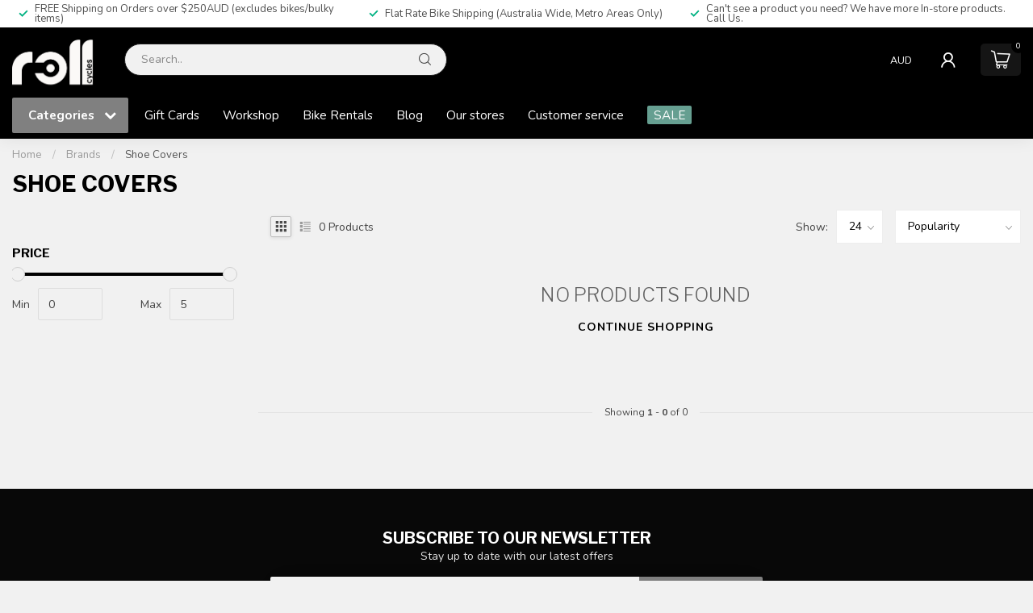

--- FILE ---
content_type: text/html;charset=utf-8
request_url: https://shop.rollcycles.com/brands/shoe-covers/
body_size: 31929
content:
<!DOCTYPE html>
<html lang="en-GB">
  <head>
<link rel="preconnect" href="https://cdn.shoplightspeed.com">
<link rel="preconnect" href="https://fonts.googleapis.com">
<link rel="preconnect" href="https://fonts.gstatic.com" crossorigin>
<!--

    Theme Proxima | v1.0.0.1501202302_1_635607
    Theme designed and created by Dyvelopment - We are true e-commerce heroes!

    For custom Lightspeed eCom development or design contact us at www.dyvelopment.com

      _____                  _                                  _   
     |  __ \                | |                                | |  
     | |  | |_   ___   _____| | ___  _ __  _ __ ___   ___ _ __ | |_ 
     | |  | | | | \ \ / / _ \ |/ _ \| '_ \| '_ ` _ \ / _ \ '_ \| __|
     | |__| | |_| |\ V /  __/ | (_) | |_) | | | | | |  __/ | | | |_ 
     |_____/ \__, | \_/ \___|_|\___/| .__/|_| |_| |_|\___|_| |_|\__|
              __/ |                 | |                             
             |___/                  |_|                             
-->


<meta charset="utf-8"/>
<!-- [START] 'blocks/head.rain' -->
<!--

  (c) 2008-2026 Lightspeed Netherlands B.V.
  http://www.lightspeedhq.com
  Generated: 20-01-2026 @ 20:41:51

-->
<link rel="canonical" href="https://shop.rollcycles.com/brands/shoe-covers/"/>
<link rel="alternate" href="https://shop.rollcycles.com/index.rss" type="application/rss+xml" title="New products"/>
<meta name="robots" content="noodp,noydir"/>
<link href="https://g.page/roll-cycles?we" rel="publisher"/>
<meta name="google-site-verification" content="google-site-verification=Uf7njjoWYKPc1xWSuUcpbdYS0fqswQgFExmufhyM1Fg"/>
<meta name="google-site-verification" content="&lt;meta name=&quot;facebook-domain-verification&quot; content=&quot;c4z91vdznzw1vitnlxw6g1a1oofmux&quot; /&gt;"/>
<meta name="google-site-verification" content="4A3KUkrlafnP4Us-L_V_guSP2QKNfF549AtgwDNMQI8"/>
<meta property="og:url" content="https://shop.rollcycles.com/brands/shoe-covers/?source=facebook"/>
<meta property="og:site_name" content="Roll Cycles Tasmania"/>
<meta property="og:title" content="Shoe Covers"/>
<meta property="og:description" content="Discover premium bikes at Roll Cycles Hobart – Tasmania’s trusted bike shop for Specialized, Cannondale, Surly &amp; Bombtrack bikes. Expert service, bike repai"/>
<script>
var ae_lsecomapps_account_shop_id = "614";
</script>
<script src="https://lsecom.advision-ecommerce.com/apps/js/api/afterpay.min.js"></script>
<script>
<!-- Google tag (gtag.js) -->
<script async src="https://www.googletagmanager.com/gtag/js?id=AW-11012474060"></script>
<script>
    window.dataLayer = window.dataLayer || [];
    function gtag(){dataLayer.push(arguments);}
    gtag('js', new Date());

    gtag('config', 'AW-11012474060');
</script>

</script>
<script>
/* DyApps Theme Addons config */
if( !window.dyapps ){ window.dyapps = {}; }
window.dyapps.addons = {
 "enabled": true,
 "created_at": "23-07-2025 23:32:09",
 "settings": {
    "matrix_separator": ",",
    "filterGroupSwatches": [],
    "swatchesForCustomFields": [],
    "plan": {
     "can_variant_group": true,
     "can_stockify": true,
     "can_vat_switcher": true,
     "can_age_popup": false,
     "can_custom_qty": false,
     "can_data01_colors": false
    },
    "advancedVariants": {
     "enabled": true,
     "price_in_dropdown": true,
     "stockify_in_dropdown": true,
     "disable_out_of_stock": true,
     "grid_swatches_container_selector": ".dy-collection-grid-swatch-holder",
     "grid_swatches_position": "left",
     "grid_swatches_max_colors": 4,
     "grid_swatches_enabled": false,
     "variant_status_icon": false,
     "display_type": "select",
     "product_swatches_size": "default",
     "live_pricing": true
    },
    "age_popup": {
     "enabled": false,
     "logo_url": "",
     "image_footer_url": "",
     "text": {
                 
        "en": {
         "content": "<h3>Confirm your age<\/h3><p>You must be over the age of 18 to enter this website.<\/p>",
         "content_no": "<h3>Sorry!<\/h3><p>Unfortunately you cannot access this website.<\/p>",
         "button_yes": "I am 18 years or older",
         "button_no": "I am under 18",
        }        }
    },
    "stockify": {
     "enabled": true,
     "stock_trigger_type": "outofstock",
     "optin_policy": false,
     "api": "https://my.dyapps.io/api/public/9ea8829ff0/stockify/subscribe",
     "text": {
                 
        "en": {
         "email_placeholder": "Your email address",
         "button_trigger": "Enquire Now",
         "button_submit": "Keep me updated!",
         "title": "Enquire Now",
         "desc": "Unfortunately we don't have stock of this item right now. Leave your email address below and you'll be notified when the item is back in stock or call us to check supplier stock levels. Hobart - (03) 62139640",
         "bottom_text": "We use your data to send this email. Read more in our <a href=\"\/service\/privacy-policy\/\" target=\"_blank\">privacy policy<\/a>."
        }        }
    },
    "categoryBanners": {
     "enabled": true,
     "mobile_breakpoint": "576px",
     "category_banner": [],
     "banners": {
             }
    }
 },
 "swatches": {
 "default": {"is_default": true, "type": "multi", "values": {"background-size": "10px 10px", "background-position": "0 0, 0 5px, 5px -5px, -5px 0px", "background-image": "linear-gradient(45deg, rgba(100,100,100,0.3) 25%, transparent 25%),  linear-gradient(-45deg, rgba(100,100,100,0.3) 25%, transparent 25%),  linear-gradient(45deg, transparent 75%, rgba(100,100,100,0.3) 75%),  linear-gradient(-45deg, transparent 75%, rgba(100,100,100,0.3) 75%)"}} ,   }
};
</script>
<script>
<!-- Hotjar Tracking Code for https://shop.rollcycles.com -->
<script>
        (function(h,o,t,j,a,r){
                h.hj=h.hj||function(){(h.hj.q=h.hj.q||[]).push(arguments)};
                h._hjSettings={hjid:2408419,hjsv:6};
                a=o.getElementsByTagName('head')[0];
                r=o.createElement('script');r.async=1;
                r.src=t+h._hjSettings.hjid+j+h._hjSettings.hjsv;
                a.appendChild(r);
        })(window,document,'https://static.hotjar.com/c/hotjar-','.js?sv=');
</script>
</script>
<!--[if lt IE 9]>
<script src="https://cdn.shoplightspeed.com/assets/html5shiv.js?2025-02-20"></script>
<![endif]-->
<!-- [END] 'blocks/head.rain' -->

<title>Shoe Covers - Roll Cycles Tasmania</title>

<meta name="dyapps-addons-enabled" content="true">
<meta name="dyapps-addons-version" content="2022081001">
<meta name="dyapps-theme-name" content="Proxima">

<meta name="description" content="Discover premium bikes at Roll Cycles Hobart – Tasmania’s trusted bike shop for Specialized, Cannondale, Surly &amp; Bombtrack bikes. Expert service, bike repai" />
<meta name="keywords" content="Shoe, Covers, bike shop, Specialized, Cannondale, Hobart Bike Shop" />

<meta http-equiv="X-UA-Compatible" content="IE=edge">
<meta name="viewport" content="width=device-width, initial-scale=1">

<link rel="shortcut icon" href="https://cdn.shoplightspeed.com/shops/635607/themes/18222/v/1008836/assets/favicon.ico?20241121220544" type="image/x-icon" />
<link rel="preload" as="image" href="https://cdn.shoplightspeed.com/shops/635607/themes/18222/v/1008831/assets/logo.png?20241012040620">



<script src="https://cdn.shoplightspeed.com/shops/635607/themes/18222/assets/jquery-1-12-4-min.js?20260101232146" defer></script>
<script>if(navigator.userAgent.indexOf("MSIE ") > -1 || navigator.userAgent.indexOf("Trident/") > -1) { document.write('<script src="https://cdn.shoplightspeed.com/shops/635607/themes/18222/assets/intersection-observer-polyfill.js?20260101232146">\x3C/script>') }</script>

<style>/*!
 * Bootstrap Reboot v4.6.1 (https://getbootstrap.com/)
 * Copyright 2011-2021 The Bootstrap Authors
 * Copyright 2011-2021 Twitter, Inc.
 * Licensed under MIT (https://github.com/twbs/bootstrap/blob/main/LICENSE)
 * Forked from Normalize.css, licensed MIT (https://github.com/necolas/normalize.css/blob/master/LICENSE.md)
 */*,*::before,*::after{box-sizing:border-box}html{font-family:sans-serif;line-height:1.15;-webkit-text-size-adjust:100%;-webkit-tap-highlight-color:rgba(0,0,0,0)}article,aside,figcaption,figure,footer,header,hgroup,main,nav,section{display:block}body{margin:0;font-family:-apple-system,BlinkMacSystemFont,"Segoe UI",Roboto,"Helvetica Neue",Arial,"Noto Sans","Liberation Sans",sans-serif,"Apple Color Emoji","Segoe UI Emoji","Segoe UI Symbol","Noto Color Emoji";font-size:1rem;font-weight:400;line-height:1.42857143;color:#212529;text-align:left;background-color:#fff}[tabindex="-1"]:focus:not(:focus-visible){outline:0 !important}hr{box-sizing:content-box;height:0;overflow:visible}h1,h2,h3,h4,h5,h6{margin-top:0;margin-bottom:.5rem}p{margin-top:0;margin-bottom:1rem}abbr[title],abbr[data-original-title]{text-decoration:underline;text-decoration:underline dotted;cursor:help;border-bottom:0;text-decoration-skip-ink:none}address{margin-bottom:1rem;font-style:normal;line-height:inherit}ol,ul,dl{margin-top:0;margin-bottom:1rem}ol ol,ul ul,ol ul,ul ol{margin-bottom:0}dt{font-weight:700}dd{margin-bottom:.5rem;margin-left:0}blockquote{margin:0 0 1rem}b,strong{font-weight:bolder}small{font-size:80%}sub,sup{position:relative;font-size:75%;line-height:0;vertical-align:baseline}sub{bottom:-0.25em}sup{top:-0.5em}a{color:#007bff;text-decoration:none;background-color:transparent}a:hover{color:#0056b3;text-decoration:underline}a:not([href]):not([class]){color:inherit;text-decoration:none}a:not([href]):not([class]):hover{color:inherit;text-decoration:none}pre,code,kbd,samp{font-family:SFMono-Regular,Menlo,Monaco,Consolas,"Liberation Mono","Courier New",monospace;font-size:1em}pre{margin-top:0;margin-bottom:1rem;overflow:auto;-ms-overflow-style:scrollbar}figure{margin:0 0 1rem}img{vertical-align:middle;border-style:none}svg{overflow:hidden;vertical-align:middle}table{border-collapse:collapse}caption{padding-top:.75rem;padding-bottom:.75rem;color:#6c757d;text-align:left;caption-side:bottom}th{text-align:inherit;text-align:-webkit-match-parent}label{display:inline-block;margin-bottom:.5rem}button{border-radius:0}button:focus:not(:focus-visible){outline:0}input,button,select,optgroup,textarea{margin:0;font-family:inherit;font-size:inherit;line-height:inherit}button,input{overflow:visible}button,select{text-transform:none}[role=button]{cursor:pointer}select{word-wrap:normal}button,[type=button],[type=reset],[type=submit]{-webkit-appearance:button}button:not(:disabled),[type=button]:not(:disabled),[type=reset]:not(:disabled),[type=submit]:not(:disabled){cursor:pointer}button::-moz-focus-inner,[type=button]::-moz-focus-inner,[type=reset]::-moz-focus-inner,[type=submit]::-moz-focus-inner{padding:0;border-style:none}input[type=radio],input[type=checkbox]{box-sizing:border-box;padding:0}textarea{overflow:auto;resize:vertical}fieldset{min-width:0;padding:0;margin:0;border:0}legend{display:block;width:100%;max-width:100%;padding:0;margin-bottom:.5rem;font-size:1.5rem;line-height:inherit;color:inherit;white-space:normal}progress{vertical-align:baseline}[type=number]::-webkit-inner-spin-button,[type=number]::-webkit-outer-spin-button{height:auto}[type=search]{outline-offset:-2px;-webkit-appearance:none}[type=search]::-webkit-search-decoration{-webkit-appearance:none}::-webkit-file-upload-button{font:inherit;-webkit-appearance:button}output{display:inline-block}summary{display:list-item;cursor:pointer}template{display:none}[hidden]{display:none !important}/*!
 * Bootstrap Grid v4.6.1 (https://getbootstrap.com/)
 * Copyright 2011-2021 The Bootstrap Authors
 * Copyright 2011-2021 Twitter, Inc.
 * Licensed under MIT (https://github.com/twbs/bootstrap/blob/main/LICENSE)
 */html{box-sizing:border-box;-ms-overflow-style:scrollbar}*,*::before,*::after{box-sizing:inherit}.container,.container-fluid,.container-xl,.container-lg,.container-md,.container-sm{width:100%;padding-right:15px;padding-left:15px;margin-right:auto;margin-left:auto}@media(min-width: 576px){.container-sm,.container{max-width:540px}}@media(min-width: 768px){.container-md,.container-sm,.container{max-width:720px}}@media(min-width: 992px){.container-lg,.container-md,.container-sm,.container{max-width:960px}}@media(min-width: 1200px){.container-xl,.container-lg,.container-md,.container-sm,.container{max-width:1140px}}.row{display:flex;flex-wrap:wrap;margin-right:-15px;margin-left:-15px}.no-gutters{margin-right:0;margin-left:0}.no-gutters>.col,.no-gutters>[class*=col-]{padding-right:0;padding-left:0}.col-xl,.col-xl-auto,.col-xl-12,.col-xl-11,.col-xl-10,.col-xl-9,.col-xl-8,.col-xl-7,.col-xl-6,.col-xl-5,.col-xl-4,.col-xl-3,.col-xl-2,.col-xl-1,.col-lg,.col-lg-auto,.col-lg-12,.col-lg-11,.col-lg-10,.col-lg-9,.col-lg-8,.col-lg-7,.col-lg-6,.col-lg-5,.col-lg-4,.col-lg-3,.col-lg-2,.col-lg-1,.col-md,.col-md-auto,.col-md-12,.col-md-11,.col-md-10,.col-md-9,.col-md-8,.col-md-7,.col-md-6,.col-md-5,.col-md-4,.col-md-3,.col-md-2,.col-md-1,.col-sm,.col-sm-auto,.col-sm-12,.col-sm-11,.col-sm-10,.col-sm-9,.col-sm-8,.col-sm-7,.col-sm-6,.col-sm-5,.col-sm-4,.col-sm-3,.col-sm-2,.col-sm-1,.col,.col-auto,.col-12,.col-11,.col-10,.col-9,.col-8,.col-7,.col-6,.col-5,.col-4,.col-3,.col-2,.col-1{position:relative;width:100%;padding-right:15px;padding-left:15px}.col{flex-basis:0;flex-grow:1;max-width:100%}.row-cols-1>*{flex:0 0 100%;max-width:100%}.row-cols-2>*{flex:0 0 50%;max-width:50%}.row-cols-3>*{flex:0 0 33.3333333333%;max-width:33.3333333333%}.row-cols-4>*{flex:0 0 25%;max-width:25%}.row-cols-5>*{flex:0 0 20%;max-width:20%}.row-cols-6>*{flex:0 0 16.6666666667%;max-width:16.6666666667%}.col-auto{flex:0 0 auto;width:auto;max-width:100%}.col-1{flex:0 0 8.33333333%;max-width:8.33333333%}.col-2{flex:0 0 16.66666667%;max-width:16.66666667%}.col-3{flex:0 0 25%;max-width:25%}.col-4{flex:0 0 33.33333333%;max-width:33.33333333%}.col-5{flex:0 0 41.66666667%;max-width:41.66666667%}.col-6{flex:0 0 50%;max-width:50%}.col-7{flex:0 0 58.33333333%;max-width:58.33333333%}.col-8{flex:0 0 66.66666667%;max-width:66.66666667%}.col-9{flex:0 0 75%;max-width:75%}.col-10{flex:0 0 83.33333333%;max-width:83.33333333%}.col-11{flex:0 0 91.66666667%;max-width:91.66666667%}.col-12{flex:0 0 100%;max-width:100%}.order-first{order:-1}.order-last{order:13}.order-0{order:0}.order-1{order:1}.order-2{order:2}.order-3{order:3}.order-4{order:4}.order-5{order:5}.order-6{order:6}.order-7{order:7}.order-8{order:8}.order-9{order:9}.order-10{order:10}.order-11{order:11}.order-12{order:12}.offset-1{margin-left:8.33333333%}.offset-2{margin-left:16.66666667%}.offset-3{margin-left:25%}.offset-4{margin-left:33.33333333%}.offset-5{margin-left:41.66666667%}.offset-6{margin-left:50%}.offset-7{margin-left:58.33333333%}.offset-8{margin-left:66.66666667%}.offset-9{margin-left:75%}.offset-10{margin-left:83.33333333%}.offset-11{margin-left:91.66666667%}@media(min-width: 576px){.col-sm{flex-basis:0;flex-grow:1;max-width:100%}.row-cols-sm-1>*{flex:0 0 100%;max-width:100%}.row-cols-sm-2>*{flex:0 0 50%;max-width:50%}.row-cols-sm-3>*{flex:0 0 33.3333333333%;max-width:33.3333333333%}.row-cols-sm-4>*{flex:0 0 25%;max-width:25%}.row-cols-sm-5>*{flex:0 0 20%;max-width:20%}.row-cols-sm-6>*{flex:0 0 16.6666666667%;max-width:16.6666666667%}.col-sm-auto{flex:0 0 auto;width:auto;max-width:100%}.col-sm-1{flex:0 0 8.33333333%;max-width:8.33333333%}.col-sm-2{flex:0 0 16.66666667%;max-width:16.66666667%}.col-sm-3{flex:0 0 25%;max-width:25%}.col-sm-4{flex:0 0 33.33333333%;max-width:33.33333333%}.col-sm-5{flex:0 0 41.66666667%;max-width:41.66666667%}.col-sm-6{flex:0 0 50%;max-width:50%}.col-sm-7{flex:0 0 58.33333333%;max-width:58.33333333%}.col-sm-8{flex:0 0 66.66666667%;max-width:66.66666667%}.col-sm-9{flex:0 0 75%;max-width:75%}.col-sm-10{flex:0 0 83.33333333%;max-width:83.33333333%}.col-sm-11{flex:0 0 91.66666667%;max-width:91.66666667%}.col-sm-12{flex:0 0 100%;max-width:100%}.order-sm-first{order:-1}.order-sm-last{order:13}.order-sm-0{order:0}.order-sm-1{order:1}.order-sm-2{order:2}.order-sm-3{order:3}.order-sm-4{order:4}.order-sm-5{order:5}.order-sm-6{order:6}.order-sm-7{order:7}.order-sm-8{order:8}.order-sm-9{order:9}.order-sm-10{order:10}.order-sm-11{order:11}.order-sm-12{order:12}.offset-sm-0{margin-left:0}.offset-sm-1{margin-left:8.33333333%}.offset-sm-2{margin-left:16.66666667%}.offset-sm-3{margin-left:25%}.offset-sm-4{margin-left:33.33333333%}.offset-sm-5{margin-left:41.66666667%}.offset-sm-6{margin-left:50%}.offset-sm-7{margin-left:58.33333333%}.offset-sm-8{margin-left:66.66666667%}.offset-sm-9{margin-left:75%}.offset-sm-10{margin-left:83.33333333%}.offset-sm-11{margin-left:91.66666667%}}@media(min-width: 768px){.col-md{flex-basis:0;flex-grow:1;max-width:100%}.row-cols-md-1>*{flex:0 0 100%;max-width:100%}.row-cols-md-2>*{flex:0 0 50%;max-width:50%}.row-cols-md-3>*{flex:0 0 33.3333333333%;max-width:33.3333333333%}.row-cols-md-4>*{flex:0 0 25%;max-width:25%}.row-cols-md-5>*{flex:0 0 20%;max-width:20%}.row-cols-md-6>*{flex:0 0 16.6666666667%;max-width:16.6666666667%}.col-md-auto{flex:0 0 auto;width:auto;max-width:100%}.col-md-1{flex:0 0 8.33333333%;max-width:8.33333333%}.col-md-2{flex:0 0 16.66666667%;max-width:16.66666667%}.col-md-3{flex:0 0 25%;max-width:25%}.col-md-4{flex:0 0 33.33333333%;max-width:33.33333333%}.col-md-5{flex:0 0 41.66666667%;max-width:41.66666667%}.col-md-6{flex:0 0 50%;max-width:50%}.col-md-7{flex:0 0 58.33333333%;max-width:58.33333333%}.col-md-8{flex:0 0 66.66666667%;max-width:66.66666667%}.col-md-9{flex:0 0 75%;max-width:75%}.col-md-10{flex:0 0 83.33333333%;max-width:83.33333333%}.col-md-11{flex:0 0 91.66666667%;max-width:91.66666667%}.col-md-12{flex:0 0 100%;max-width:100%}.order-md-first{order:-1}.order-md-last{order:13}.order-md-0{order:0}.order-md-1{order:1}.order-md-2{order:2}.order-md-3{order:3}.order-md-4{order:4}.order-md-5{order:5}.order-md-6{order:6}.order-md-7{order:7}.order-md-8{order:8}.order-md-9{order:9}.order-md-10{order:10}.order-md-11{order:11}.order-md-12{order:12}.offset-md-0{margin-left:0}.offset-md-1{margin-left:8.33333333%}.offset-md-2{margin-left:16.66666667%}.offset-md-3{margin-left:25%}.offset-md-4{margin-left:33.33333333%}.offset-md-5{margin-left:41.66666667%}.offset-md-6{margin-left:50%}.offset-md-7{margin-left:58.33333333%}.offset-md-8{margin-left:66.66666667%}.offset-md-9{margin-left:75%}.offset-md-10{margin-left:83.33333333%}.offset-md-11{margin-left:91.66666667%}}@media(min-width: 992px){.col-lg{flex-basis:0;flex-grow:1;max-width:100%}.row-cols-lg-1>*{flex:0 0 100%;max-width:100%}.row-cols-lg-2>*{flex:0 0 50%;max-width:50%}.row-cols-lg-3>*{flex:0 0 33.3333333333%;max-width:33.3333333333%}.row-cols-lg-4>*{flex:0 0 25%;max-width:25%}.row-cols-lg-5>*{flex:0 0 20%;max-width:20%}.row-cols-lg-6>*{flex:0 0 16.6666666667%;max-width:16.6666666667%}.col-lg-auto{flex:0 0 auto;width:auto;max-width:100%}.col-lg-1{flex:0 0 8.33333333%;max-width:8.33333333%}.col-lg-2{flex:0 0 16.66666667%;max-width:16.66666667%}.col-lg-3{flex:0 0 25%;max-width:25%}.col-lg-4{flex:0 0 33.33333333%;max-width:33.33333333%}.col-lg-5{flex:0 0 41.66666667%;max-width:41.66666667%}.col-lg-6{flex:0 0 50%;max-width:50%}.col-lg-7{flex:0 0 58.33333333%;max-width:58.33333333%}.col-lg-8{flex:0 0 66.66666667%;max-width:66.66666667%}.col-lg-9{flex:0 0 75%;max-width:75%}.col-lg-10{flex:0 0 83.33333333%;max-width:83.33333333%}.col-lg-11{flex:0 0 91.66666667%;max-width:91.66666667%}.col-lg-12{flex:0 0 100%;max-width:100%}.order-lg-first{order:-1}.order-lg-last{order:13}.order-lg-0{order:0}.order-lg-1{order:1}.order-lg-2{order:2}.order-lg-3{order:3}.order-lg-4{order:4}.order-lg-5{order:5}.order-lg-6{order:6}.order-lg-7{order:7}.order-lg-8{order:8}.order-lg-9{order:9}.order-lg-10{order:10}.order-lg-11{order:11}.order-lg-12{order:12}.offset-lg-0{margin-left:0}.offset-lg-1{margin-left:8.33333333%}.offset-lg-2{margin-left:16.66666667%}.offset-lg-3{margin-left:25%}.offset-lg-4{margin-left:33.33333333%}.offset-lg-5{margin-left:41.66666667%}.offset-lg-6{margin-left:50%}.offset-lg-7{margin-left:58.33333333%}.offset-lg-8{margin-left:66.66666667%}.offset-lg-9{margin-left:75%}.offset-lg-10{margin-left:83.33333333%}.offset-lg-11{margin-left:91.66666667%}}@media(min-width: 1200px){.col-xl{flex-basis:0;flex-grow:1;max-width:100%}.row-cols-xl-1>*{flex:0 0 100%;max-width:100%}.row-cols-xl-2>*{flex:0 0 50%;max-width:50%}.row-cols-xl-3>*{flex:0 0 33.3333333333%;max-width:33.3333333333%}.row-cols-xl-4>*{flex:0 0 25%;max-width:25%}.row-cols-xl-5>*{flex:0 0 20%;max-width:20%}.row-cols-xl-6>*{flex:0 0 16.6666666667%;max-width:16.6666666667%}.col-xl-auto{flex:0 0 auto;width:auto;max-width:100%}.col-xl-1{flex:0 0 8.33333333%;max-width:8.33333333%}.col-xl-2{flex:0 0 16.66666667%;max-width:16.66666667%}.col-xl-3{flex:0 0 25%;max-width:25%}.col-xl-4{flex:0 0 33.33333333%;max-width:33.33333333%}.col-xl-5{flex:0 0 41.66666667%;max-width:41.66666667%}.col-xl-6{flex:0 0 50%;max-width:50%}.col-xl-7{flex:0 0 58.33333333%;max-width:58.33333333%}.col-xl-8{flex:0 0 66.66666667%;max-width:66.66666667%}.col-xl-9{flex:0 0 75%;max-width:75%}.col-xl-10{flex:0 0 83.33333333%;max-width:83.33333333%}.col-xl-11{flex:0 0 91.66666667%;max-width:91.66666667%}.col-xl-12{flex:0 0 100%;max-width:100%}.order-xl-first{order:-1}.order-xl-last{order:13}.order-xl-0{order:0}.order-xl-1{order:1}.order-xl-2{order:2}.order-xl-3{order:3}.order-xl-4{order:4}.order-xl-5{order:5}.order-xl-6{order:6}.order-xl-7{order:7}.order-xl-8{order:8}.order-xl-9{order:9}.order-xl-10{order:10}.order-xl-11{order:11}.order-xl-12{order:12}.offset-xl-0{margin-left:0}.offset-xl-1{margin-left:8.33333333%}.offset-xl-2{margin-left:16.66666667%}.offset-xl-3{margin-left:25%}.offset-xl-4{margin-left:33.33333333%}.offset-xl-5{margin-left:41.66666667%}.offset-xl-6{margin-left:50%}.offset-xl-7{margin-left:58.33333333%}.offset-xl-8{margin-left:66.66666667%}.offset-xl-9{margin-left:75%}.offset-xl-10{margin-left:83.33333333%}.offset-xl-11{margin-left:91.66666667%}}.d-none{display:none !important}.d-inline{display:inline !important}.d-inline-block{display:inline-block !important}.d-block{display:block !important}.d-table{display:table !important}.d-table-row{display:table-row !important}.d-table-cell{display:table-cell !important}.d-flex{display:flex !important}.d-inline-flex{display:inline-flex !important}@media(min-width: 576px){.d-sm-none{display:none !important}.d-sm-inline{display:inline !important}.d-sm-inline-block{display:inline-block !important}.d-sm-block{display:block !important}.d-sm-table{display:table !important}.d-sm-table-row{display:table-row !important}.d-sm-table-cell{display:table-cell !important}.d-sm-flex{display:flex !important}.d-sm-inline-flex{display:inline-flex !important}}@media(min-width: 768px){.d-md-none{display:none !important}.d-md-inline{display:inline !important}.d-md-inline-block{display:inline-block !important}.d-md-block{display:block !important}.d-md-table{display:table !important}.d-md-table-row{display:table-row !important}.d-md-table-cell{display:table-cell !important}.d-md-flex{display:flex !important}.d-md-inline-flex{display:inline-flex !important}}@media(min-width: 992px){.d-lg-none{display:none !important}.d-lg-inline{display:inline !important}.d-lg-inline-block{display:inline-block !important}.d-lg-block{display:block !important}.d-lg-table{display:table !important}.d-lg-table-row{display:table-row !important}.d-lg-table-cell{display:table-cell !important}.d-lg-flex{display:flex !important}.d-lg-inline-flex{display:inline-flex !important}}@media(min-width: 1200px){.d-xl-none{display:none !important}.d-xl-inline{display:inline !important}.d-xl-inline-block{display:inline-block !important}.d-xl-block{display:block !important}.d-xl-table{display:table !important}.d-xl-table-row{display:table-row !important}.d-xl-table-cell{display:table-cell !important}.d-xl-flex{display:flex !important}.d-xl-inline-flex{display:inline-flex !important}}@media print{.d-print-none{display:none !important}.d-print-inline{display:inline !important}.d-print-inline-block{display:inline-block !important}.d-print-block{display:block !important}.d-print-table{display:table !important}.d-print-table-row{display:table-row !important}.d-print-table-cell{display:table-cell !important}.d-print-flex{display:flex !important}.d-print-inline-flex{display:inline-flex !important}}.flex-row{flex-direction:row !important}.flex-column{flex-direction:column !important}.flex-row-reverse{flex-direction:row-reverse !important}.flex-column-reverse{flex-direction:column-reverse !important}.flex-wrap{flex-wrap:wrap !important}.flex-nowrap{flex-wrap:nowrap !important}.flex-wrap-reverse{flex-wrap:wrap-reverse !important}.flex-fill{flex:1 1 auto !important}.flex-grow-0{flex-grow:0 !important}.flex-grow-1{flex-grow:1 !important}.flex-shrink-0{flex-shrink:0 !important}.flex-shrink-1{flex-shrink:1 !important}.justify-content-start{justify-content:flex-start !important}.justify-content-end{justify-content:flex-end !important}.justify-content-center{justify-content:center !important}.justify-content-between{justify-content:space-between !important}.justify-content-around{justify-content:space-around !important}.align-items-start{align-items:flex-start !important}.align-items-end{align-items:flex-end !important}.align-items-center{align-items:center !important}.align-items-baseline{align-items:baseline !important}.align-items-stretch{align-items:stretch !important}.align-content-start{align-content:flex-start !important}.align-content-end{align-content:flex-end !important}.align-content-center{align-content:center !important}.align-content-between{align-content:space-between !important}.align-content-around{align-content:space-around !important}.align-content-stretch{align-content:stretch !important}.align-self-auto{align-self:auto !important}.align-self-start{align-self:flex-start !important}.align-self-end{align-self:flex-end !important}.align-self-center{align-self:center !important}.align-self-baseline{align-self:baseline !important}.align-self-stretch{align-self:stretch !important}@media(min-width: 576px){.flex-sm-row{flex-direction:row !important}.flex-sm-column{flex-direction:column !important}.flex-sm-row-reverse{flex-direction:row-reverse !important}.flex-sm-column-reverse{flex-direction:column-reverse !important}.flex-sm-wrap{flex-wrap:wrap !important}.flex-sm-nowrap{flex-wrap:nowrap !important}.flex-sm-wrap-reverse{flex-wrap:wrap-reverse !important}.flex-sm-fill{flex:1 1 auto !important}.flex-sm-grow-0{flex-grow:0 !important}.flex-sm-grow-1{flex-grow:1 !important}.flex-sm-shrink-0{flex-shrink:0 !important}.flex-sm-shrink-1{flex-shrink:1 !important}.justify-content-sm-start{justify-content:flex-start !important}.justify-content-sm-end{justify-content:flex-end !important}.justify-content-sm-center{justify-content:center !important}.justify-content-sm-between{justify-content:space-between !important}.justify-content-sm-around{justify-content:space-around !important}.align-items-sm-start{align-items:flex-start !important}.align-items-sm-end{align-items:flex-end !important}.align-items-sm-center{align-items:center !important}.align-items-sm-baseline{align-items:baseline !important}.align-items-sm-stretch{align-items:stretch !important}.align-content-sm-start{align-content:flex-start !important}.align-content-sm-end{align-content:flex-end !important}.align-content-sm-center{align-content:center !important}.align-content-sm-between{align-content:space-between !important}.align-content-sm-around{align-content:space-around !important}.align-content-sm-stretch{align-content:stretch !important}.align-self-sm-auto{align-self:auto !important}.align-self-sm-start{align-self:flex-start !important}.align-self-sm-end{align-self:flex-end !important}.align-self-sm-center{align-self:center !important}.align-self-sm-baseline{align-self:baseline !important}.align-self-sm-stretch{align-self:stretch !important}}@media(min-width: 768px){.flex-md-row{flex-direction:row !important}.flex-md-column{flex-direction:column !important}.flex-md-row-reverse{flex-direction:row-reverse !important}.flex-md-column-reverse{flex-direction:column-reverse !important}.flex-md-wrap{flex-wrap:wrap !important}.flex-md-nowrap{flex-wrap:nowrap !important}.flex-md-wrap-reverse{flex-wrap:wrap-reverse !important}.flex-md-fill{flex:1 1 auto !important}.flex-md-grow-0{flex-grow:0 !important}.flex-md-grow-1{flex-grow:1 !important}.flex-md-shrink-0{flex-shrink:0 !important}.flex-md-shrink-1{flex-shrink:1 !important}.justify-content-md-start{justify-content:flex-start !important}.justify-content-md-end{justify-content:flex-end !important}.justify-content-md-center{justify-content:center !important}.justify-content-md-between{justify-content:space-between !important}.justify-content-md-around{justify-content:space-around !important}.align-items-md-start{align-items:flex-start !important}.align-items-md-end{align-items:flex-end !important}.align-items-md-center{align-items:center !important}.align-items-md-baseline{align-items:baseline !important}.align-items-md-stretch{align-items:stretch !important}.align-content-md-start{align-content:flex-start !important}.align-content-md-end{align-content:flex-end !important}.align-content-md-center{align-content:center !important}.align-content-md-between{align-content:space-between !important}.align-content-md-around{align-content:space-around !important}.align-content-md-stretch{align-content:stretch !important}.align-self-md-auto{align-self:auto !important}.align-self-md-start{align-self:flex-start !important}.align-self-md-end{align-self:flex-end !important}.align-self-md-center{align-self:center !important}.align-self-md-baseline{align-self:baseline !important}.align-self-md-stretch{align-self:stretch !important}}@media(min-width: 992px){.flex-lg-row{flex-direction:row !important}.flex-lg-column{flex-direction:column !important}.flex-lg-row-reverse{flex-direction:row-reverse !important}.flex-lg-column-reverse{flex-direction:column-reverse !important}.flex-lg-wrap{flex-wrap:wrap !important}.flex-lg-nowrap{flex-wrap:nowrap !important}.flex-lg-wrap-reverse{flex-wrap:wrap-reverse !important}.flex-lg-fill{flex:1 1 auto !important}.flex-lg-grow-0{flex-grow:0 !important}.flex-lg-grow-1{flex-grow:1 !important}.flex-lg-shrink-0{flex-shrink:0 !important}.flex-lg-shrink-1{flex-shrink:1 !important}.justify-content-lg-start{justify-content:flex-start !important}.justify-content-lg-end{justify-content:flex-end !important}.justify-content-lg-center{justify-content:center !important}.justify-content-lg-between{justify-content:space-between !important}.justify-content-lg-around{justify-content:space-around !important}.align-items-lg-start{align-items:flex-start !important}.align-items-lg-end{align-items:flex-end !important}.align-items-lg-center{align-items:center !important}.align-items-lg-baseline{align-items:baseline !important}.align-items-lg-stretch{align-items:stretch !important}.align-content-lg-start{align-content:flex-start !important}.align-content-lg-end{align-content:flex-end !important}.align-content-lg-center{align-content:center !important}.align-content-lg-between{align-content:space-between !important}.align-content-lg-around{align-content:space-around !important}.align-content-lg-stretch{align-content:stretch !important}.align-self-lg-auto{align-self:auto !important}.align-self-lg-start{align-self:flex-start !important}.align-self-lg-end{align-self:flex-end !important}.align-self-lg-center{align-self:center !important}.align-self-lg-baseline{align-self:baseline !important}.align-self-lg-stretch{align-self:stretch !important}}@media(min-width: 1200px){.flex-xl-row{flex-direction:row !important}.flex-xl-column{flex-direction:column !important}.flex-xl-row-reverse{flex-direction:row-reverse !important}.flex-xl-column-reverse{flex-direction:column-reverse !important}.flex-xl-wrap{flex-wrap:wrap !important}.flex-xl-nowrap{flex-wrap:nowrap !important}.flex-xl-wrap-reverse{flex-wrap:wrap-reverse !important}.flex-xl-fill{flex:1 1 auto !important}.flex-xl-grow-0{flex-grow:0 !important}.flex-xl-grow-1{flex-grow:1 !important}.flex-xl-shrink-0{flex-shrink:0 !important}.flex-xl-shrink-1{flex-shrink:1 !important}.justify-content-xl-start{justify-content:flex-start !important}.justify-content-xl-end{justify-content:flex-end !important}.justify-content-xl-center{justify-content:center !important}.justify-content-xl-between{justify-content:space-between !important}.justify-content-xl-around{justify-content:space-around !important}.align-items-xl-start{align-items:flex-start !important}.align-items-xl-end{align-items:flex-end !important}.align-items-xl-center{align-items:center !important}.align-items-xl-baseline{align-items:baseline !important}.align-items-xl-stretch{align-items:stretch !important}.align-content-xl-start{align-content:flex-start !important}.align-content-xl-end{align-content:flex-end !important}.align-content-xl-center{align-content:center !important}.align-content-xl-between{align-content:space-between !important}.align-content-xl-around{align-content:space-around !important}.align-content-xl-stretch{align-content:stretch !important}.align-self-xl-auto{align-self:auto !important}.align-self-xl-start{align-self:flex-start !important}.align-self-xl-end{align-self:flex-end !important}.align-self-xl-center{align-self:center !important}.align-self-xl-baseline{align-self:baseline !important}.align-self-xl-stretch{align-self:stretch !important}}.m-0{margin:0 !important}.mt-0,.my-0{margin-top:0 !important}.mr-0,.mx-0{margin-right:0 !important}.mb-0,.my-0{margin-bottom:0 !important}.ml-0,.mx-0{margin-left:0 !important}.m-1{margin:5px !important}.mt-1,.my-1{margin-top:5px !important}.mr-1,.mx-1{margin-right:5px !important}.mb-1,.my-1{margin-bottom:5px !important}.ml-1,.mx-1{margin-left:5px !important}.m-2{margin:10px !important}.mt-2,.my-2{margin-top:10px !important}.mr-2,.mx-2{margin-right:10px !important}.mb-2,.my-2{margin-bottom:10px !important}.ml-2,.mx-2{margin-left:10px !important}.m-3{margin:15px !important}.mt-3,.my-3{margin-top:15px !important}.mr-3,.mx-3{margin-right:15px !important}.mb-3,.my-3{margin-bottom:15px !important}.ml-3,.mx-3{margin-left:15px !important}.m-4{margin:30px !important}.mt-4,.my-4{margin-top:30px !important}.mr-4,.mx-4{margin-right:30px !important}.mb-4,.my-4{margin-bottom:30px !important}.ml-4,.mx-4{margin-left:30px !important}.m-5{margin:50px !important}.mt-5,.my-5{margin-top:50px !important}.mr-5,.mx-5{margin-right:50px !important}.mb-5,.my-5{margin-bottom:50px !important}.ml-5,.mx-5{margin-left:50px !important}.m-6{margin:80px !important}.mt-6,.my-6{margin-top:80px !important}.mr-6,.mx-6{margin-right:80px !important}.mb-6,.my-6{margin-bottom:80px !important}.ml-6,.mx-6{margin-left:80px !important}.p-0{padding:0 !important}.pt-0,.py-0{padding-top:0 !important}.pr-0,.px-0{padding-right:0 !important}.pb-0,.py-0{padding-bottom:0 !important}.pl-0,.px-0{padding-left:0 !important}.p-1{padding:5px !important}.pt-1,.py-1{padding-top:5px !important}.pr-1,.px-1{padding-right:5px !important}.pb-1,.py-1{padding-bottom:5px !important}.pl-1,.px-1{padding-left:5px !important}.p-2{padding:10px !important}.pt-2,.py-2{padding-top:10px !important}.pr-2,.px-2{padding-right:10px !important}.pb-2,.py-2{padding-bottom:10px !important}.pl-2,.px-2{padding-left:10px !important}.p-3{padding:15px !important}.pt-3,.py-3{padding-top:15px !important}.pr-3,.px-3{padding-right:15px !important}.pb-3,.py-3{padding-bottom:15px !important}.pl-3,.px-3{padding-left:15px !important}.p-4{padding:30px !important}.pt-4,.py-4{padding-top:30px !important}.pr-4,.px-4{padding-right:30px !important}.pb-4,.py-4{padding-bottom:30px !important}.pl-4,.px-4{padding-left:30px !important}.p-5{padding:50px !important}.pt-5,.py-5{padding-top:50px !important}.pr-5,.px-5{padding-right:50px !important}.pb-5,.py-5{padding-bottom:50px !important}.pl-5,.px-5{padding-left:50px !important}.p-6{padding:80px !important}.pt-6,.py-6{padding-top:80px !important}.pr-6,.px-6{padding-right:80px !important}.pb-6,.py-6{padding-bottom:80px !important}.pl-6,.px-6{padding-left:80px !important}.m-n1{margin:-5px !important}.mt-n1,.my-n1{margin-top:-5px !important}.mr-n1,.mx-n1{margin-right:-5px !important}.mb-n1,.my-n1{margin-bottom:-5px !important}.ml-n1,.mx-n1{margin-left:-5px !important}.m-n2{margin:-10px !important}.mt-n2,.my-n2{margin-top:-10px !important}.mr-n2,.mx-n2{margin-right:-10px !important}.mb-n2,.my-n2{margin-bottom:-10px !important}.ml-n2,.mx-n2{margin-left:-10px !important}.m-n3{margin:-15px !important}.mt-n3,.my-n3{margin-top:-15px !important}.mr-n3,.mx-n3{margin-right:-15px !important}.mb-n3,.my-n3{margin-bottom:-15px !important}.ml-n3,.mx-n3{margin-left:-15px !important}.m-n4{margin:-30px !important}.mt-n4,.my-n4{margin-top:-30px !important}.mr-n4,.mx-n4{margin-right:-30px !important}.mb-n4,.my-n4{margin-bottom:-30px !important}.ml-n4,.mx-n4{margin-left:-30px !important}.m-n5{margin:-50px !important}.mt-n5,.my-n5{margin-top:-50px !important}.mr-n5,.mx-n5{margin-right:-50px !important}.mb-n5,.my-n5{margin-bottom:-50px !important}.ml-n5,.mx-n5{margin-left:-50px !important}.m-n6{margin:-80px !important}.mt-n6,.my-n6{margin-top:-80px !important}.mr-n6,.mx-n6{margin-right:-80px !important}.mb-n6,.my-n6{margin-bottom:-80px !important}.ml-n6,.mx-n6{margin-left:-80px !important}.m-auto{margin:auto !important}.mt-auto,.my-auto{margin-top:auto !important}.mr-auto,.mx-auto{margin-right:auto !important}.mb-auto,.my-auto{margin-bottom:auto !important}.ml-auto,.mx-auto{margin-left:auto !important}@media(min-width: 576px){.m-sm-0{margin:0 !important}.mt-sm-0,.my-sm-0{margin-top:0 !important}.mr-sm-0,.mx-sm-0{margin-right:0 !important}.mb-sm-0,.my-sm-0{margin-bottom:0 !important}.ml-sm-0,.mx-sm-0{margin-left:0 !important}.m-sm-1{margin:5px !important}.mt-sm-1,.my-sm-1{margin-top:5px !important}.mr-sm-1,.mx-sm-1{margin-right:5px !important}.mb-sm-1,.my-sm-1{margin-bottom:5px !important}.ml-sm-1,.mx-sm-1{margin-left:5px !important}.m-sm-2{margin:10px !important}.mt-sm-2,.my-sm-2{margin-top:10px !important}.mr-sm-2,.mx-sm-2{margin-right:10px !important}.mb-sm-2,.my-sm-2{margin-bottom:10px !important}.ml-sm-2,.mx-sm-2{margin-left:10px !important}.m-sm-3{margin:15px !important}.mt-sm-3,.my-sm-3{margin-top:15px !important}.mr-sm-3,.mx-sm-3{margin-right:15px !important}.mb-sm-3,.my-sm-3{margin-bottom:15px !important}.ml-sm-3,.mx-sm-3{margin-left:15px !important}.m-sm-4{margin:30px !important}.mt-sm-4,.my-sm-4{margin-top:30px !important}.mr-sm-4,.mx-sm-4{margin-right:30px !important}.mb-sm-4,.my-sm-4{margin-bottom:30px !important}.ml-sm-4,.mx-sm-4{margin-left:30px !important}.m-sm-5{margin:50px !important}.mt-sm-5,.my-sm-5{margin-top:50px !important}.mr-sm-5,.mx-sm-5{margin-right:50px !important}.mb-sm-5,.my-sm-5{margin-bottom:50px !important}.ml-sm-5,.mx-sm-5{margin-left:50px !important}.m-sm-6{margin:80px !important}.mt-sm-6,.my-sm-6{margin-top:80px !important}.mr-sm-6,.mx-sm-6{margin-right:80px !important}.mb-sm-6,.my-sm-6{margin-bottom:80px !important}.ml-sm-6,.mx-sm-6{margin-left:80px !important}.p-sm-0{padding:0 !important}.pt-sm-0,.py-sm-0{padding-top:0 !important}.pr-sm-0,.px-sm-0{padding-right:0 !important}.pb-sm-0,.py-sm-0{padding-bottom:0 !important}.pl-sm-0,.px-sm-0{padding-left:0 !important}.p-sm-1{padding:5px !important}.pt-sm-1,.py-sm-1{padding-top:5px !important}.pr-sm-1,.px-sm-1{padding-right:5px !important}.pb-sm-1,.py-sm-1{padding-bottom:5px !important}.pl-sm-1,.px-sm-1{padding-left:5px !important}.p-sm-2{padding:10px !important}.pt-sm-2,.py-sm-2{padding-top:10px !important}.pr-sm-2,.px-sm-2{padding-right:10px !important}.pb-sm-2,.py-sm-2{padding-bottom:10px !important}.pl-sm-2,.px-sm-2{padding-left:10px !important}.p-sm-3{padding:15px !important}.pt-sm-3,.py-sm-3{padding-top:15px !important}.pr-sm-3,.px-sm-3{padding-right:15px !important}.pb-sm-3,.py-sm-3{padding-bottom:15px !important}.pl-sm-3,.px-sm-3{padding-left:15px !important}.p-sm-4{padding:30px !important}.pt-sm-4,.py-sm-4{padding-top:30px !important}.pr-sm-4,.px-sm-4{padding-right:30px !important}.pb-sm-4,.py-sm-4{padding-bottom:30px !important}.pl-sm-4,.px-sm-4{padding-left:30px !important}.p-sm-5{padding:50px !important}.pt-sm-5,.py-sm-5{padding-top:50px !important}.pr-sm-5,.px-sm-5{padding-right:50px !important}.pb-sm-5,.py-sm-5{padding-bottom:50px !important}.pl-sm-5,.px-sm-5{padding-left:50px !important}.p-sm-6{padding:80px !important}.pt-sm-6,.py-sm-6{padding-top:80px !important}.pr-sm-6,.px-sm-6{padding-right:80px !important}.pb-sm-6,.py-sm-6{padding-bottom:80px !important}.pl-sm-6,.px-sm-6{padding-left:80px !important}.m-sm-n1{margin:-5px !important}.mt-sm-n1,.my-sm-n1{margin-top:-5px !important}.mr-sm-n1,.mx-sm-n1{margin-right:-5px !important}.mb-sm-n1,.my-sm-n1{margin-bottom:-5px !important}.ml-sm-n1,.mx-sm-n1{margin-left:-5px !important}.m-sm-n2{margin:-10px !important}.mt-sm-n2,.my-sm-n2{margin-top:-10px !important}.mr-sm-n2,.mx-sm-n2{margin-right:-10px !important}.mb-sm-n2,.my-sm-n2{margin-bottom:-10px !important}.ml-sm-n2,.mx-sm-n2{margin-left:-10px !important}.m-sm-n3{margin:-15px !important}.mt-sm-n3,.my-sm-n3{margin-top:-15px !important}.mr-sm-n3,.mx-sm-n3{margin-right:-15px !important}.mb-sm-n3,.my-sm-n3{margin-bottom:-15px !important}.ml-sm-n3,.mx-sm-n3{margin-left:-15px !important}.m-sm-n4{margin:-30px !important}.mt-sm-n4,.my-sm-n4{margin-top:-30px !important}.mr-sm-n4,.mx-sm-n4{margin-right:-30px !important}.mb-sm-n4,.my-sm-n4{margin-bottom:-30px !important}.ml-sm-n4,.mx-sm-n4{margin-left:-30px !important}.m-sm-n5{margin:-50px !important}.mt-sm-n5,.my-sm-n5{margin-top:-50px !important}.mr-sm-n5,.mx-sm-n5{margin-right:-50px !important}.mb-sm-n5,.my-sm-n5{margin-bottom:-50px !important}.ml-sm-n5,.mx-sm-n5{margin-left:-50px !important}.m-sm-n6{margin:-80px !important}.mt-sm-n6,.my-sm-n6{margin-top:-80px !important}.mr-sm-n6,.mx-sm-n6{margin-right:-80px !important}.mb-sm-n6,.my-sm-n6{margin-bottom:-80px !important}.ml-sm-n6,.mx-sm-n6{margin-left:-80px !important}.m-sm-auto{margin:auto !important}.mt-sm-auto,.my-sm-auto{margin-top:auto !important}.mr-sm-auto,.mx-sm-auto{margin-right:auto !important}.mb-sm-auto,.my-sm-auto{margin-bottom:auto !important}.ml-sm-auto,.mx-sm-auto{margin-left:auto !important}}@media(min-width: 768px){.m-md-0{margin:0 !important}.mt-md-0,.my-md-0{margin-top:0 !important}.mr-md-0,.mx-md-0{margin-right:0 !important}.mb-md-0,.my-md-0{margin-bottom:0 !important}.ml-md-0,.mx-md-0{margin-left:0 !important}.m-md-1{margin:5px !important}.mt-md-1,.my-md-1{margin-top:5px !important}.mr-md-1,.mx-md-1{margin-right:5px !important}.mb-md-1,.my-md-1{margin-bottom:5px !important}.ml-md-1,.mx-md-1{margin-left:5px !important}.m-md-2{margin:10px !important}.mt-md-2,.my-md-2{margin-top:10px !important}.mr-md-2,.mx-md-2{margin-right:10px !important}.mb-md-2,.my-md-2{margin-bottom:10px !important}.ml-md-2,.mx-md-2{margin-left:10px !important}.m-md-3{margin:15px !important}.mt-md-3,.my-md-3{margin-top:15px !important}.mr-md-3,.mx-md-3{margin-right:15px !important}.mb-md-3,.my-md-3{margin-bottom:15px !important}.ml-md-3,.mx-md-3{margin-left:15px !important}.m-md-4{margin:30px !important}.mt-md-4,.my-md-4{margin-top:30px !important}.mr-md-4,.mx-md-4{margin-right:30px !important}.mb-md-4,.my-md-4{margin-bottom:30px !important}.ml-md-4,.mx-md-4{margin-left:30px !important}.m-md-5{margin:50px !important}.mt-md-5,.my-md-5{margin-top:50px !important}.mr-md-5,.mx-md-5{margin-right:50px !important}.mb-md-5,.my-md-5{margin-bottom:50px !important}.ml-md-5,.mx-md-5{margin-left:50px !important}.m-md-6{margin:80px !important}.mt-md-6,.my-md-6{margin-top:80px !important}.mr-md-6,.mx-md-6{margin-right:80px !important}.mb-md-6,.my-md-6{margin-bottom:80px !important}.ml-md-6,.mx-md-6{margin-left:80px !important}.p-md-0{padding:0 !important}.pt-md-0,.py-md-0{padding-top:0 !important}.pr-md-0,.px-md-0{padding-right:0 !important}.pb-md-0,.py-md-0{padding-bottom:0 !important}.pl-md-0,.px-md-0{padding-left:0 !important}.p-md-1{padding:5px !important}.pt-md-1,.py-md-1{padding-top:5px !important}.pr-md-1,.px-md-1{padding-right:5px !important}.pb-md-1,.py-md-1{padding-bottom:5px !important}.pl-md-1,.px-md-1{padding-left:5px !important}.p-md-2{padding:10px !important}.pt-md-2,.py-md-2{padding-top:10px !important}.pr-md-2,.px-md-2{padding-right:10px !important}.pb-md-2,.py-md-2{padding-bottom:10px !important}.pl-md-2,.px-md-2{padding-left:10px !important}.p-md-3{padding:15px !important}.pt-md-3,.py-md-3{padding-top:15px !important}.pr-md-3,.px-md-3{padding-right:15px !important}.pb-md-3,.py-md-3{padding-bottom:15px !important}.pl-md-3,.px-md-3{padding-left:15px !important}.p-md-4{padding:30px !important}.pt-md-4,.py-md-4{padding-top:30px !important}.pr-md-4,.px-md-4{padding-right:30px !important}.pb-md-4,.py-md-4{padding-bottom:30px !important}.pl-md-4,.px-md-4{padding-left:30px !important}.p-md-5{padding:50px !important}.pt-md-5,.py-md-5{padding-top:50px !important}.pr-md-5,.px-md-5{padding-right:50px !important}.pb-md-5,.py-md-5{padding-bottom:50px !important}.pl-md-5,.px-md-5{padding-left:50px !important}.p-md-6{padding:80px !important}.pt-md-6,.py-md-6{padding-top:80px !important}.pr-md-6,.px-md-6{padding-right:80px !important}.pb-md-6,.py-md-6{padding-bottom:80px !important}.pl-md-6,.px-md-6{padding-left:80px !important}.m-md-n1{margin:-5px !important}.mt-md-n1,.my-md-n1{margin-top:-5px !important}.mr-md-n1,.mx-md-n1{margin-right:-5px !important}.mb-md-n1,.my-md-n1{margin-bottom:-5px !important}.ml-md-n1,.mx-md-n1{margin-left:-5px !important}.m-md-n2{margin:-10px !important}.mt-md-n2,.my-md-n2{margin-top:-10px !important}.mr-md-n2,.mx-md-n2{margin-right:-10px !important}.mb-md-n2,.my-md-n2{margin-bottom:-10px !important}.ml-md-n2,.mx-md-n2{margin-left:-10px !important}.m-md-n3{margin:-15px !important}.mt-md-n3,.my-md-n3{margin-top:-15px !important}.mr-md-n3,.mx-md-n3{margin-right:-15px !important}.mb-md-n3,.my-md-n3{margin-bottom:-15px !important}.ml-md-n3,.mx-md-n3{margin-left:-15px !important}.m-md-n4{margin:-30px !important}.mt-md-n4,.my-md-n4{margin-top:-30px !important}.mr-md-n4,.mx-md-n4{margin-right:-30px !important}.mb-md-n4,.my-md-n4{margin-bottom:-30px !important}.ml-md-n4,.mx-md-n4{margin-left:-30px !important}.m-md-n5{margin:-50px !important}.mt-md-n5,.my-md-n5{margin-top:-50px !important}.mr-md-n5,.mx-md-n5{margin-right:-50px !important}.mb-md-n5,.my-md-n5{margin-bottom:-50px !important}.ml-md-n5,.mx-md-n5{margin-left:-50px !important}.m-md-n6{margin:-80px !important}.mt-md-n6,.my-md-n6{margin-top:-80px !important}.mr-md-n6,.mx-md-n6{margin-right:-80px !important}.mb-md-n6,.my-md-n6{margin-bottom:-80px !important}.ml-md-n6,.mx-md-n6{margin-left:-80px !important}.m-md-auto{margin:auto !important}.mt-md-auto,.my-md-auto{margin-top:auto !important}.mr-md-auto,.mx-md-auto{margin-right:auto !important}.mb-md-auto,.my-md-auto{margin-bottom:auto !important}.ml-md-auto,.mx-md-auto{margin-left:auto !important}}@media(min-width: 992px){.m-lg-0{margin:0 !important}.mt-lg-0,.my-lg-0{margin-top:0 !important}.mr-lg-0,.mx-lg-0{margin-right:0 !important}.mb-lg-0,.my-lg-0{margin-bottom:0 !important}.ml-lg-0,.mx-lg-0{margin-left:0 !important}.m-lg-1{margin:5px !important}.mt-lg-1,.my-lg-1{margin-top:5px !important}.mr-lg-1,.mx-lg-1{margin-right:5px !important}.mb-lg-1,.my-lg-1{margin-bottom:5px !important}.ml-lg-1,.mx-lg-1{margin-left:5px !important}.m-lg-2{margin:10px !important}.mt-lg-2,.my-lg-2{margin-top:10px !important}.mr-lg-2,.mx-lg-2{margin-right:10px !important}.mb-lg-2,.my-lg-2{margin-bottom:10px !important}.ml-lg-2,.mx-lg-2{margin-left:10px !important}.m-lg-3{margin:15px !important}.mt-lg-3,.my-lg-3{margin-top:15px !important}.mr-lg-3,.mx-lg-3{margin-right:15px !important}.mb-lg-3,.my-lg-3{margin-bottom:15px !important}.ml-lg-3,.mx-lg-3{margin-left:15px !important}.m-lg-4{margin:30px !important}.mt-lg-4,.my-lg-4{margin-top:30px !important}.mr-lg-4,.mx-lg-4{margin-right:30px !important}.mb-lg-4,.my-lg-4{margin-bottom:30px !important}.ml-lg-4,.mx-lg-4{margin-left:30px !important}.m-lg-5{margin:50px !important}.mt-lg-5,.my-lg-5{margin-top:50px !important}.mr-lg-5,.mx-lg-5{margin-right:50px !important}.mb-lg-5,.my-lg-5{margin-bottom:50px !important}.ml-lg-5,.mx-lg-5{margin-left:50px !important}.m-lg-6{margin:80px !important}.mt-lg-6,.my-lg-6{margin-top:80px !important}.mr-lg-6,.mx-lg-6{margin-right:80px !important}.mb-lg-6,.my-lg-6{margin-bottom:80px !important}.ml-lg-6,.mx-lg-6{margin-left:80px !important}.p-lg-0{padding:0 !important}.pt-lg-0,.py-lg-0{padding-top:0 !important}.pr-lg-0,.px-lg-0{padding-right:0 !important}.pb-lg-0,.py-lg-0{padding-bottom:0 !important}.pl-lg-0,.px-lg-0{padding-left:0 !important}.p-lg-1{padding:5px !important}.pt-lg-1,.py-lg-1{padding-top:5px !important}.pr-lg-1,.px-lg-1{padding-right:5px !important}.pb-lg-1,.py-lg-1{padding-bottom:5px !important}.pl-lg-1,.px-lg-1{padding-left:5px !important}.p-lg-2{padding:10px !important}.pt-lg-2,.py-lg-2{padding-top:10px !important}.pr-lg-2,.px-lg-2{padding-right:10px !important}.pb-lg-2,.py-lg-2{padding-bottom:10px !important}.pl-lg-2,.px-lg-2{padding-left:10px !important}.p-lg-3{padding:15px !important}.pt-lg-3,.py-lg-3{padding-top:15px !important}.pr-lg-3,.px-lg-3{padding-right:15px !important}.pb-lg-3,.py-lg-3{padding-bottom:15px !important}.pl-lg-3,.px-lg-3{padding-left:15px !important}.p-lg-4{padding:30px !important}.pt-lg-4,.py-lg-4{padding-top:30px !important}.pr-lg-4,.px-lg-4{padding-right:30px !important}.pb-lg-4,.py-lg-4{padding-bottom:30px !important}.pl-lg-4,.px-lg-4{padding-left:30px !important}.p-lg-5{padding:50px !important}.pt-lg-5,.py-lg-5{padding-top:50px !important}.pr-lg-5,.px-lg-5{padding-right:50px !important}.pb-lg-5,.py-lg-5{padding-bottom:50px !important}.pl-lg-5,.px-lg-5{padding-left:50px !important}.p-lg-6{padding:80px !important}.pt-lg-6,.py-lg-6{padding-top:80px !important}.pr-lg-6,.px-lg-6{padding-right:80px !important}.pb-lg-6,.py-lg-6{padding-bottom:80px !important}.pl-lg-6,.px-lg-6{padding-left:80px !important}.m-lg-n1{margin:-5px !important}.mt-lg-n1,.my-lg-n1{margin-top:-5px !important}.mr-lg-n1,.mx-lg-n1{margin-right:-5px !important}.mb-lg-n1,.my-lg-n1{margin-bottom:-5px !important}.ml-lg-n1,.mx-lg-n1{margin-left:-5px !important}.m-lg-n2{margin:-10px !important}.mt-lg-n2,.my-lg-n2{margin-top:-10px !important}.mr-lg-n2,.mx-lg-n2{margin-right:-10px !important}.mb-lg-n2,.my-lg-n2{margin-bottom:-10px !important}.ml-lg-n2,.mx-lg-n2{margin-left:-10px !important}.m-lg-n3{margin:-15px !important}.mt-lg-n3,.my-lg-n3{margin-top:-15px !important}.mr-lg-n3,.mx-lg-n3{margin-right:-15px !important}.mb-lg-n3,.my-lg-n3{margin-bottom:-15px !important}.ml-lg-n3,.mx-lg-n3{margin-left:-15px !important}.m-lg-n4{margin:-30px !important}.mt-lg-n4,.my-lg-n4{margin-top:-30px !important}.mr-lg-n4,.mx-lg-n4{margin-right:-30px !important}.mb-lg-n4,.my-lg-n4{margin-bottom:-30px !important}.ml-lg-n4,.mx-lg-n4{margin-left:-30px !important}.m-lg-n5{margin:-50px !important}.mt-lg-n5,.my-lg-n5{margin-top:-50px !important}.mr-lg-n5,.mx-lg-n5{margin-right:-50px !important}.mb-lg-n5,.my-lg-n5{margin-bottom:-50px !important}.ml-lg-n5,.mx-lg-n5{margin-left:-50px !important}.m-lg-n6{margin:-80px !important}.mt-lg-n6,.my-lg-n6{margin-top:-80px !important}.mr-lg-n6,.mx-lg-n6{margin-right:-80px !important}.mb-lg-n6,.my-lg-n6{margin-bottom:-80px !important}.ml-lg-n6,.mx-lg-n6{margin-left:-80px !important}.m-lg-auto{margin:auto !important}.mt-lg-auto,.my-lg-auto{margin-top:auto !important}.mr-lg-auto,.mx-lg-auto{margin-right:auto !important}.mb-lg-auto,.my-lg-auto{margin-bottom:auto !important}.ml-lg-auto,.mx-lg-auto{margin-left:auto !important}}@media(min-width: 1200px){.m-xl-0{margin:0 !important}.mt-xl-0,.my-xl-0{margin-top:0 !important}.mr-xl-0,.mx-xl-0{margin-right:0 !important}.mb-xl-0,.my-xl-0{margin-bottom:0 !important}.ml-xl-0,.mx-xl-0{margin-left:0 !important}.m-xl-1{margin:5px !important}.mt-xl-1,.my-xl-1{margin-top:5px !important}.mr-xl-1,.mx-xl-1{margin-right:5px !important}.mb-xl-1,.my-xl-1{margin-bottom:5px !important}.ml-xl-1,.mx-xl-1{margin-left:5px !important}.m-xl-2{margin:10px !important}.mt-xl-2,.my-xl-2{margin-top:10px !important}.mr-xl-2,.mx-xl-2{margin-right:10px !important}.mb-xl-2,.my-xl-2{margin-bottom:10px !important}.ml-xl-2,.mx-xl-2{margin-left:10px !important}.m-xl-3{margin:15px !important}.mt-xl-3,.my-xl-3{margin-top:15px !important}.mr-xl-3,.mx-xl-3{margin-right:15px !important}.mb-xl-3,.my-xl-3{margin-bottom:15px !important}.ml-xl-3,.mx-xl-3{margin-left:15px !important}.m-xl-4{margin:30px !important}.mt-xl-4,.my-xl-4{margin-top:30px !important}.mr-xl-4,.mx-xl-4{margin-right:30px !important}.mb-xl-4,.my-xl-4{margin-bottom:30px !important}.ml-xl-4,.mx-xl-4{margin-left:30px !important}.m-xl-5{margin:50px !important}.mt-xl-5,.my-xl-5{margin-top:50px !important}.mr-xl-5,.mx-xl-5{margin-right:50px !important}.mb-xl-5,.my-xl-5{margin-bottom:50px !important}.ml-xl-5,.mx-xl-5{margin-left:50px !important}.m-xl-6{margin:80px !important}.mt-xl-6,.my-xl-6{margin-top:80px !important}.mr-xl-6,.mx-xl-6{margin-right:80px !important}.mb-xl-6,.my-xl-6{margin-bottom:80px !important}.ml-xl-6,.mx-xl-6{margin-left:80px !important}.p-xl-0{padding:0 !important}.pt-xl-0,.py-xl-0{padding-top:0 !important}.pr-xl-0,.px-xl-0{padding-right:0 !important}.pb-xl-0,.py-xl-0{padding-bottom:0 !important}.pl-xl-0,.px-xl-0{padding-left:0 !important}.p-xl-1{padding:5px !important}.pt-xl-1,.py-xl-1{padding-top:5px !important}.pr-xl-1,.px-xl-1{padding-right:5px !important}.pb-xl-1,.py-xl-1{padding-bottom:5px !important}.pl-xl-1,.px-xl-1{padding-left:5px !important}.p-xl-2{padding:10px !important}.pt-xl-2,.py-xl-2{padding-top:10px !important}.pr-xl-2,.px-xl-2{padding-right:10px !important}.pb-xl-2,.py-xl-2{padding-bottom:10px !important}.pl-xl-2,.px-xl-2{padding-left:10px !important}.p-xl-3{padding:15px !important}.pt-xl-3,.py-xl-3{padding-top:15px !important}.pr-xl-3,.px-xl-3{padding-right:15px !important}.pb-xl-3,.py-xl-3{padding-bottom:15px !important}.pl-xl-3,.px-xl-3{padding-left:15px !important}.p-xl-4{padding:30px !important}.pt-xl-4,.py-xl-4{padding-top:30px !important}.pr-xl-4,.px-xl-4{padding-right:30px !important}.pb-xl-4,.py-xl-4{padding-bottom:30px !important}.pl-xl-4,.px-xl-4{padding-left:30px !important}.p-xl-5{padding:50px !important}.pt-xl-5,.py-xl-5{padding-top:50px !important}.pr-xl-5,.px-xl-5{padding-right:50px !important}.pb-xl-5,.py-xl-5{padding-bottom:50px !important}.pl-xl-5,.px-xl-5{padding-left:50px !important}.p-xl-6{padding:80px !important}.pt-xl-6,.py-xl-6{padding-top:80px !important}.pr-xl-6,.px-xl-6{padding-right:80px !important}.pb-xl-6,.py-xl-6{padding-bottom:80px !important}.pl-xl-6,.px-xl-6{padding-left:80px !important}.m-xl-n1{margin:-5px !important}.mt-xl-n1,.my-xl-n1{margin-top:-5px !important}.mr-xl-n1,.mx-xl-n1{margin-right:-5px !important}.mb-xl-n1,.my-xl-n1{margin-bottom:-5px !important}.ml-xl-n1,.mx-xl-n1{margin-left:-5px !important}.m-xl-n2{margin:-10px !important}.mt-xl-n2,.my-xl-n2{margin-top:-10px !important}.mr-xl-n2,.mx-xl-n2{margin-right:-10px !important}.mb-xl-n2,.my-xl-n2{margin-bottom:-10px !important}.ml-xl-n2,.mx-xl-n2{margin-left:-10px !important}.m-xl-n3{margin:-15px !important}.mt-xl-n3,.my-xl-n3{margin-top:-15px !important}.mr-xl-n3,.mx-xl-n3{margin-right:-15px !important}.mb-xl-n3,.my-xl-n3{margin-bottom:-15px !important}.ml-xl-n3,.mx-xl-n3{margin-left:-15px !important}.m-xl-n4{margin:-30px !important}.mt-xl-n4,.my-xl-n4{margin-top:-30px !important}.mr-xl-n4,.mx-xl-n4{margin-right:-30px !important}.mb-xl-n4,.my-xl-n4{margin-bottom:-30px !important}.ml-xl-n4,.mx-xl-n4{margin-left:-30px !important}.m-xl-n5{margin:-50px !important}.mt-xl-n5,.my-xl-n5{margin-top:-50px !important}.mr-xl-n5,.mx-xl-n5{margin-right:-50px !important}.mb-xl-n5,.my-xl-n5{margin-bottom:-50px !important}.ml-xl-n5,.mx-xl-n5{margin-left:-50px !important}.m-xl-n6{margin:-80px !important}.mt-xl-n6,.my-xl-n6{margin-top:-80px !important}.mr-xl-n6,.mx-xl-n6{margin-right:-80px !important}.mb-xl-n6,.my-xl-n6{margin-bottom:-80px !important}.ml-xl-n6,.mx-xl-n6{margin-left:-80px !important}.m-xl-auto{margin:auto !important}.mt-xl-auto,.my-xl-auto{margin-top:auto !important}.mr-xl-auto,.mx-xl-auto{margin-right:auto !important}.mb-xl-auto,.my-xl-auto{margin-bottom:auto !important}.ml-xl-auto,.mx-xl-auto{margin-left:auto !important}}@media(min-width: 1300px){.container{max-width:1350px}}</style>


<!-- <link rel="preload" href="https://cdn.shoplightspeed.com/shops/635607/themes/18222/assets/style.css?20260101232146" as="style">-->
<link rel="stylesheet" href="https://cdn.shoplightspeed.com/shops/635607/themes/18222/assets/style.css?20260101232146" />
<!-- <link rel="preload" href="https://cdn.shoplightspeed.com/shops/635607/themes/18222/assets/style.css?20260101232146" as="style" onload="this.onload=null;this.rel='stylesheet'"> -->

<link rel="preload" href="https://fonts.googleapis.com/css?family=Nunito:400,300,700%7CLibre%20Franklin:300,400,700&amp;display=fallback" as="style">
<link href="https://fonts.googleapis.com/css?family=Nunito:400,300,700%7CLibre%20Franklin:300,400,700&amp;display=fallback" rel="stylesheet">

<link rel="preload" href="https://cdn.shoplightspeed.com/shops/635607/themes/18222/assets/dy-addons.css?20260101232146" as="style" onload="this.onload=null;this.rel='stylesheet'">


<style>
@font-face {
  font-family: 'proxima-icons';
  src:
    url(https://cdn.shoplightspeed.com/shops/635607/themes/18222/assets/proxima-icons.ttf?20260101232146) format('truetype'),
    url(https://cdn.shoplightspeed.com/shops/635607/themes/18222/assets/proxima-icons.woff?20260101232146) format('woff'),
    url(https://cdn.shoplightspeed.com/shops/635607/themes/18222/assets/proxima-icons.svg?20260101232146#proxima-icons) format('svg');
  font-weight: normal;
  font-style: normal;
  font-display: block;
}
</style>
<link rel="preload" href="https://cdn.shoplightspeed.com/shops/635607/themes/18222/assets/settings.css?20260101232146" as="style">
<link rel="preload" href="https://cdn.shoplightspeed.com/shops/635607/themes/18222/assets/custom.css?20260101232146" as="style">
<link rel="stylesheet" href="https://cdn.shoplightspeed.com/shops/635607/themes/18222/assets/settings.css?20260101232146" />
<link rel="stylesheet" href="https://cdn.shoplightspeed.com/shops/635607/themes/18222/assets/custom.css?20260101232146" />

<!-- <link rel="preload" href="https://cdn.shoplightspeed.com/shops/635607/themes/18222/assets/settings.css?20260101232146" as="style" onload="this.onload=null;this.rel='stylesheet'">
<link rel="preload" href="https://cdn.shoplightspeed.com/shops/635607/themes/18222/assets/custom.css?20260101232146" as="style" onload="this.onload=null;this.rel='stylesheet'"> -->



<script>
  window.theme = {
    isDemoShop: false,
    language: 'en',
    template: 'pages/collection.rain',
    pageData: {},
    dyApps: {
      version: 20220101
    }
  };

</script>


	
    <!-- Global site tag (gtag.js) - Google Analytics -->
    <script async src="https://www.googletagmanager.com/gtag/js?id=G-9X5JJMV6S1"></script>
    <script>
      window.dataLayer = window.dataLayer || [];
      function gtag() {dataLayer.push(arguments);}
      gtag('js', new Date());
      gtag('config', 'G-9X5JJMV6S1');

          </script>

	

<script type="text/javascript" src="https://cdn.shoplightspeed.com/shops/635607/themes/18222/assets/swiper-453-min.js?20260101232146" defer></script>
<script type="text/javascript" src="https://cdn.shoplightspeed.com/shops/635607/themes/18222/assets/global.js?20260101232146" defer></script>  </head>
  <body class="layout-custom usp-carousel-pos-top">
    
    <div id="mobile-nav-holder" class="fancy-box from-left overflow-hidden p-0">
    	<div id="mobile-nav-header" class="p-3 border-bottom-gray gray-border-bottom">
        <h1 class="flex-grow-1">Menu</h1>
        <div id="mobile-lang-switcher" class="d-flex align-items-center mr-3 lh-1">
          <span class="flag-icon flag-icon-en mr-1"></span> <span class="">AUD</span>
        </div>
        <i class="icon-x-l close-fancy"></i>
      </div>
      <div id="mobile-nav-content"></div>
    </div>
    
    <header id="header" class="usp-carousel-pos-top">
<!--
originalUspCarouselPosition = top
uspCarouselPosition = top
      amountOfSubheaderFeatures = 4
      uspsInSubheader = false
      uspsInSubheader = true -->
<div id="header-holder" class="usp-carousel-pos-top header-scrollable">
    	


  <div class="usp-bar usp-bar-top header-has-shadow">
    <div class="container d-flex align-items-center">
      <div class="usp-carousel swiper-container usp-carousel-top usp-def-amount-3">
    <div class="swiper-wrapper" data-slidesperview-desktop="">
                <div class="swiper-slide usp-carousel-item">
          <i class="icon-check-b usp-carousel-icon"></i> <span class="usp-item-text">FREE Shipping on Orders over $250AUD (excludes bikes/bulky items)</span>
        </div>
                        <div class="swiper-slide usp-carousel-item">
          <i class="icon-check-b usp-carousel-icon"></i> <span class="usp-item-text">Flat Rate Bike Shipping (Australia Wide, Metro Areas Only)</span>
        </div>
                        <div class="swiper-slide usp-carousel-item">
          <i class="icon-check-b usp-carousel-icon"></i> <span class="usp-item-text">Can't see a product you need? We have more In-store products. Call Us.</span>
        </div>
                    </div>
  </div>


          
    
        </div>
  </div>
    
  <div id="header-content" class="container logo-left d-flex align-items-center ">
    <div id="header-left" class="header-col d-flex align-items-center with-scrollnav-icon">      
      <div id="mobilenav" class="nav-icon hb-icon d-lg-none" data-trigger-fancy="mobile-nav-holder">
            <div class="hb-icon-line line-1"></div>
            <div class="hb-icon-line line-2"></div>
            <div class="hb-icon-label">Menu</div>
      </div>
            <div id="scroll-nav" class="nav-icon hb-icon d-none mr-3">
            <div class="hb-icon-line line-1"></div>
            <div class="hb-icon-line line-2"></div>
            <div class="hb-icon-label">Menu</div>
      </div>
            
            
            	
      <a href="https://shop.rollcycles.com/" class="mr-3 mr-sm-0">
<!--       <img class="logo" src="https://cdn.shoplightspeed.com/shops/635607/themes/18222/v/1008831/assets/logo.png?20241012040620" alt="Roll Cycles Tasmania"> -->
    	        <img class="logo d-none d-sm-inline-block" src="https://cdn.shoplightspeed.com/shops/635607/themes/18222/v/1008831/assets/logo.png?20241012040620" alt="Roll Cycles Tasmania">
        <img class="logo mobile-logo d-inline-block d-sm-none" src="https://cdn.shoplightspeed.com/shops/635607/themes/18222/v/1008834/assets/logo-mobile.png?20241012043733" alt="Roll Cycles Tasmania">
    	    </a>
		
            
      <form id="header-search" action="https://shop.rollcycles.com/search/" method="get" class="d-none d-lg-block ml-4">
        <input id="header-search-input"  maxlength="50" type="text" name="q" class="theme-input search-input header-search-input as-body border-none br-xl pl-20" placeholder="Search..">
        <button class="search-button r-10" type="submit"><i class="icon-search c-body-text"></i></button>
        
        <div id="search-results" class="as-body px-3 py-3 pt-2 row apply-shadow"></div>
      </form>
    </div>
        
    <div id="header-right" class="header-col without-labels">
        
      <div id="header-fancy-language" class="header-item d-none d-md-block" tabindex="0">
        <span class="header-link" data-tooltip title="Language & Currency" data-placement="bottom" data-trigger-fancy="fancy-language">
          <span id="header-locale-code">AUD</span>
          <span class="flag-icon flag-icon-en"></span> 
        </span>
              </div>

      <div id="header-fancy-account" class="header-item">
        
                	<span class="header-link" data-tooltip title="My account" data-placement="bottom" data-trigger-fancy="fancy-account" data-fancy-type="hybrid">
            <i class="header-icon icon-user"></i>
            <span class="header-icon-label">My account</span>
        	</span>
              </div>

            
      <div id="header-fancy-cart" class="header-item mr-0">
        <a href="https://shop.rollcycles.com/cart/" id="cart-header-link" class="cart header-link justify-content-center" data-trigger-fancy="fancy-cart">
            <i id="header-icon-cart" class="icon-shopping-cart"></i><span id="cart-qty" class="shopping-cart">0</span>
        </a>
      </div>
    </div>
    
  </div>
</div>

<div class="subheader-holder subheader-holder-below  d-nonex xd-md-block header-has-shadow">
    <div id="subheader" class="container d-flex align-items-center">
      
      <nav class="subheader-nav d-none d-lg-block">
        <div id="main-categories-button">
          Categories
          <div class="nav-icon arrow-icon">
            <div class="arrow-icon-line-1"></div>
            <div class="arrow-icon-line-2"></div>
          </div>
        </div>
        
                
                
        <div class="nav-main-holder">
				<ul class="nav-main">
                    <li class="nav-main-item">
            <a href="https://shop.rollcycles.com/bikes/" class="nav-main-item-name has-subs">
                              <img src="https://cdn.shoplightspeed.com/shops/635607/files/51148503/35x35x1/image.jpg" width="35" height="35" loading="lazy" fetchpriority="low">
                            Bikes
            </a>
                        	              <ul class="nav-main-sub full-width mega level-1">
                <li>
                  <div class="nav-main-sub-mega nav-main-sub-item-holder">
                    
                    <div class="container">
                      
                      <h3 class="mb-3 mt-2 fz-180" style="opacity: 0.4;">Bikes</h3>
                      
                      <div class="row">
                    
                                        <div class="col-md-3 nav-main-sub-item">
                      
                      <a href="https://shop.rollcycles.com/bikes/mountain-dual-suspension/" class="nav-category-title">Mountain Dual Suspension</a>
                      
                                            <ul class="nav-mega-sub level-2">
                                                <li><a href="https://shop.rollcycles.com/bikes/mountain-dual-suspension/cross-country-xc/">Cross Country XC</a></li>
                                                <li><a href="https://shop.rollcycles.com/bikes/mountain-dual-suspension/trail/">Trail </a></li>
                                                <li><a href="https://shop.rollcycles.com/bikes/mountain-dual-suspension/enduro/">Enduro</a></li>
                                                <li><a href="https://shop.rollcycles.com/bikes/mountain-dual-suspension/downhill/">Downhill</a></li>
                                              </ul>
                                            
                    </div>
                        
                        
                  	                    <div class="col-md-3 nav-main-sub-item">
                      
                      <a href="https://shop.rollcycles.com/bikes/mountain-hardtail/" class="nav-category-title">Mountain Hardtail</a>
                      
                                            
                    </div>
                        
                        
                  	                    <div class="col-md-3 nav-main-sub-item">
                      
                      <a href="https://shop.rollcycles.com/bikes/e-bikes/" class="nav-category-title">E-Bikes</a>
                      
                                            <ul class="nav-mega-sub level-2">
                                                <li><a href="https://shop.rollcycles.com/bikes/e-bikes/e-mtb/">E-MTB</a></li>
                                                <li><a href="https://shop.rollcycles.com/bikes/e-bikes/e-commute/">E-Commute</a></li>
                                                <li><a href="https://shop.rollcycles.com/bikes/e-bikes/e-road/">E-Road</a></li>
                                                <li><a href="https://shop.rollcycles.com/bikes/e-bikes/e-cargo/">E-Cargo</a></li>
                                              </ul>
                                            
                    </div>
                        
                        
                  	                    <div class="col-md-3 nav-main-sub-item">
                      
                      <a href="https://shop.rollcycles.com/bikes/road/" class="nav-category-title">Road</a>
                      
                                            <ul class="nav-mega-sub level-2">
                                                <li><a href="https://shop.rollcycles.com/bikes/road/road-race/">Road Race</a></li>
                                                <li><a href="https://shop.rollcycles.com/bikes/road/road-endurance/">Road Endurance</a></li>
                                                <li><a href="https://shop.rollcycles.com/bikes/road/framesets/">Framesets</a></li>
                                              </ul>
                                            
                    </div>
                        
                                      		<div class="cf"></div>
                		    
                  	                    <div class="col-md-3 nav-main-sub-item">
                      
                      <a href="https://shop.rollcycles.com/bikes/commute-hybrid/" class="nav-category-title">Commute / Hybrid</a>
                      
                                            
                    </div>
                        
                        
                  	                    <div class="col-md-3 nav-main-sub-item">
                      
                      <a href="https://shop.rollcycles.com/bikes/gravel-adventure/" class="nav-category-title">Gravel / Adventure</a>
                      
                                            
                    </div>
                        
                        
                  	                    <div class="col-md-3 nav-main-sub-item">
                      
                      <a href="https://shop.rollcycles.com/bikes/dirt-jump/" class="nav-category-title">Dirt Jump</a>
                      
                                            
                    </div>
                        
                        
                  	                    <div class="col-md-3 nav-main-sub-item">
                      
                      <a href="https://shop.rollcycles.com/bikes/kids/" class="nav-category-title">Kids</a>
                      
                                            
                    </div>
                        
                                      		<div class="cf"></div>
                		    
                  	                    <div class="col-md-3 nav-main-sub-item">
                      
                      <a href="https://shop.rollcycles.com/bikes/ex-demo/" class="nav-category-title">Ex Demo</a>
                      
                                            
                    </div>
                        
                        
                  	                    <div class="col-md-3 nav-main-sub-item">
                      
                      <a href="https://shop.rollcycles.com/bikes/rocky-mountain-clearance/" class="nav-category-title">Rocky Mountain Clearance</a>
                      
                                            
                    </div>
                        
                        
                  	                    
                    
                      </div>
                    </div>
                        
                  </div>
                </li>
              </ul>
            	                      </li>
                    <li class="nav-main-item">
            <a href="https://shop.rollcycles.com/bike-parts/" class="nav-main-item-name has-subs">
                              <img src="https://cdn.shoplightspeed.com/shops/635607/files/51148492/35x35x1/image.jpg" width="35" height="35" loading="lazy" fetchpriority="low">
                            Bike Parts
            </a>
                        	              <ul class="nav-main-sub full-width mega level-1">
                <li>
                  <div class="nav-main-sub-mega nav-main-sub-item-holder">
                    
                    <div class="container">
                      
                      <h3 class="mb-3 mt-2 fz-180" style="opacity: 0.4;">Bike Parts</h3>
                      
                      <div class="row">
                    
                                        <div class="col-md-3 nav-main-sub-item">
                      
                      <a href="https://shop.rollcycles.com/bike-parts/grips-and-bar-tape/" class="nav-category-title">Grips and Bar Tape</a>
                      
                                            <ul class="nav-mega-sub level-2">
                                                <li><a href="https://shop.rollcycles.com/bike-parts/grips-and-bar-tape/bar-tape/">Bar Tape</a></li>
                                                <li><a href="https://shop.rollcycles.com/bike-parts/grips-and-bar-tape/grips/">Grips</a></li>
                                              </ul>
                                            
                    </div>
                        
                        
                  	                    <div class="col-md-3 nav-main-sub-item">
                      
                      <a href="https://shop.rollcycles.com/bike-parts/handlebars-stems/" class="nav-category-title">Handlebars &amp; Stems</a>
                      
                                            <ul class="nav-mega-sub level-2">
                                                <li><a href="https://shop.rollcycles.com/bike-parts/handlebars-stems/flat-mtb-bars/">Flat MTB Bars</a></li>
                                                <li><a href="https://shop.rollcycles.com/bike-parts/handlebars-stems/drop-handlebars/">Drop Handlebars</a></li>
                                                <li><a href="https://shop.rollcycles.com/bike-parts/handlebars-stems/stems/">Stems</a></li>
                                              </ul>
                                            
                    </div>
                        
                        
                  	                    <div class="col-md-3 nav-main-sub-item">
                      
                      <a href="https://shop.rollcycles.com/bike-parts/components/" class="nav-category-title">Components</a>
                      
                                            <ul class="nav-mega-sub level-2">
                                                <li><a href="https://shop.rollcycles.com/bike-parts/components/chains-chain-links/">Chains &amp; Chain Links</a></li>
                                                <li><a href="https://shop.rollcycles.com/bike-parts/components/rear-derailleurs/">Rear Derailleurs</a></li>
                                                <li><a href="https://shop.rollcycles.com/bike-parts/components/brakes/">Brakes</a></li>
                                                <li><a href="https://shop.rollcycles.com/bike-parts/components/bottom-brackets/">Bottom Brackets</a></li>
                                                <li><a href="https://shop.rollcycles.com/bike-parts/components/cassettes-freewheels/">Cassette&#039;s/Freewheel&#039;s</a></li>
                                                <li><a href="https://shop.rollcycles.com/bike-parts/components/shift-levers/">Shift Levers</a></li>
                                              </ul>
                                            
                    </div>
                        
                        
                  	                    <div class="col-md-3 nav-main-sub-item">
                      
                      <a href="https://shop.rollcycles.com/bike-parts/dropper-posts/" class="nav-category-title">Dropper Posts</a>
                      
                                            <ul class="nav-mega-sub level-2">
                                                <li><a href="https://shop.rollcycles.com/bike-parts/dropper-posts/posts/">Posts</a></li>
                                                <li><a href="https://shop.rollcycles.com/bike-parts/dropper-posts/dropper-remote-levers/">Dropper Remote Levers</a></li>
                                                <li><a href="https://shop.rollcycles.com/bike-parts/dropper-posts/dropper-post-spare-parts/">Dropper Post Spare Parts</a></li>
                                              </ul>
                                            
                    </div>
                        
                                      		<div class="cf"></div>
                		    
                  	                    <div class="col-md-3 nav-main-sub-item">
                      
                      <a href="https://shop.rollcycles.com/bike-parts/forks/" class="nav-category-title">Forks</a>
                      
                                            
                    </div>
                        
                        
                  	                    <div class="col-md-3 nav-main-sub-item">
                      
                      <a href="https://shop.rollcycles.com/bike-parts/tyres/" class="nav-category-title">Tyres</a>
                      
                                            <ul class="nav-mega-sub level-2">
                                                <li><a href="https://shop.rollcycles.com/bike-parts/tyres/road/">Road</a></li>
                                                <li><a href="https://shop.rollcycles.com/bike-parts/tyres/mountain/">Mountain</a></li>
                                                <li><a href="https://shop.rollcycles.com/bike-parts/tyres/gravel-tyres/">Gravel Tyres</a></li>
                                              </ul>
                                            
                    </div>
                        
                        
                  	                    <div class="col-md-3 nav-main-sub-item">
                      
                      <a href="https://shop.rollcycles.com/bike-parts/tubes/" class="nav-category-title">Tubes</a>
                      
                                            <ul class="nav-mega-sub level-2">
                                                <li><a href="https://shop.rollcycles.com/bike-parts/tubes/29/">29&quot; </a></li>
                                                <li><a href="https://shop.rollcycles.com/bike-parts/tubes/700c/">700C</a></li>
                                                <li><a href="https://shop.rollcycles.com/bike-parts/tubes/650b-275/">650B (27.5&quot;)</a></li>
                                                <li><a href="https://shop.rollcycles.com/bike-parts/tubes/26/">26&quot;</a></li>
                                              </ul>
                                            
                    </div>
                        
                        
                  	                    <div class="col-md-3 nav-main-sub-item">
                      
                      <a href="https://shop.rollcycles.com/bike-parts/saddles/" class="nav-category-title">Saddles</a>
                      
                                            
                    </div>
                        
                                      		<div class="cf"></div>
                		    
                  	                    <div class="col-md-3 nav-main-sub-item">
                      
                      <a href="https://shop.rollcycles.com/bike-parts/pedals/" class="nav-category-title">Pedals</a>
                      
                                            <ul class="nav-mega-sub level-2">
                                                <li><a href="https://shop.rollcycles.com/bike-parts/pedals/flat-pedals/">Flat Pedals</a></li>
                                                <li><a href="https://shop.rollcycles.com/bike-parts/pedals/clipless-pedals/">Clipless Pedals</a></li>
                                                <li><a href="https://shop.rollcycles.com/bike-parts/pedals/pedal-accessories/">Pedal Accessories</a></li>
                                              </ul>
                                            
                    </div>
                        
                        
                  	                    <div class="col-md-3 nav-main-sub-item">
                      
                      <a href="https://shop.rollcycles.com/bike-parts/hangers/" class="nav-category-title">Hangers</a>
                      
                                            
                    </div>
                        
                        
                  	                    <div class="col-md-3 nav-main-sub-item">
                      
                      <a href="https://shop.rollcycles.com/bike-parts/wheels/" class="nav-category-title">Wheels</a>
                      
                                            
                    </div>
                        
                        
                  	                    <div class="col-md-3 nav-main-sub-item">
                      
                      <a href="https://shop.rollcycles.com/bike-parts/tyre-inserts/" class="nav-category-title">Tyre Inserts</a>
                      
                                            
                    </div>
                        
                                      		<div class="cf"></div>
                		    
                  	                    
                    
                      </div>
                    </div>
                        
                  </div>
                </li>
              </ul>
            	                      </li>
                    <li class="nav-main-item">
            <a href="https://shop.rollcycles.com/equipment/" class="nav-main-item-name has-subs">
                              <img src="https://cdn.shoplightspeed.com/shops/635607/files/51148480/35x35x1/image.jpg" width="35" height="35" loading="lazy" fetchpriority="low">
                            Equipment
            </a>
                        	              <ul class="nav-main-sub full-width mega level-1">
                <li>
                  <div class="nav-main-sub-mega nav-main-sub-item-holder">
                    
                    <div class="container">
                      
                      <h3 class="mb-3 mt-2 fz-180" style="opacity: 0.4;">Equipment</h3>
                      
                      <div class="row">
                    
                                        <div class="col-md-3 nav-main-sub-item">
                      
                      <a href="https://shop.rollcycles.com/equipment/armour/" class="nav-category-title">Armour</a>
                      
                                            <ul class="nav-mega-sub level-2">
                                                <li><a href="https://shop.rollcycles.com/equipment/armour/knee-pads/">Knee Pads</a></li>
                                                <li><a href="https://shop.rollcycles.com/equipment/armour/elbow-pads/">Elbow Pads</a></li>
                                                <li><a href="https://shop.rollcycles.com/equipment/armour/youth/">Youth</a></li>
                                                <li><a href="https://shop.rollcycles.com/equipment/armour/torso/">Torso</a></li>
                                              </ul>
                                            
                    </div>
                        
                        
                  	                    <div class="col-md-3 nav-main-sub-item">
                      
                      <a href="https://shop.rollcycles.com/equipment/baby-seat/" class="nav-category-title">Baby Seat</a>
                      
                                            
                    </div>
                        
                        
                  	                    <div class="col-md-3 nav-main-sub-item">
                      
                      <a href="https://shop.rollcycles.com/equipment/bags/" class="nav-category-title">Bags</a>
                      
                                            <ul class="nav-mega-sub level-2">
                                                <li><a href="https://shop.rollcycles.com/equipment/bags/travel-and-gear-bags/">Travel and Gear Bags</a></li>
                                                <li><a href="https://shop.rollcycles.com/equipment/bags/bike-packing-and-commuting/">Bike Packing  and Commuting</a></li>
                                                <li><a href="https://shop.rollcycles.com/equipment/bags/hydration-and-mtb-bags/">Hydration and MTB Bags</a></li>
                                              </ul>
                                            
                    </div>
                        
                        
                  	                    <div class="col-md-3 nav-main-sub-item">
                      
                      <a href="https://shop.rollcycles.com/equipment/bike-cleaning-chain-lube-tubeless/" class="nav-category-title">Bike Cleaning / Chain Lube / Tubeless</a>
                      
                                            <ul class="nav-mega-sub level-2">
                                                <li><a href="https://shop.rollcycles.com/equipment/bike-cleaning-chain-lube-tubeless/brake-fluid/">Brake Fluid</a></li>
                                                <li><a href="https://shop.rollcycles.com/equipment/bike-cleaning-chain-lube-tubeless/cleaning/">Cleaning</a></li>
                                                <li><a href="https://shop.rollcycles.com/equipment/bike-cleaning-chain-lube-tubeless/lube/">Lube</a></li>
                                                <li><a href="https://shop.rollcycles.com/equipment/bike-cleaning-chain-lube-tubeless/protect/">Protect</a></li>
                                                <li><a href="https://shop.rollcycles.com/equipment/bike-cleaning-chain-lube-tubeless/tubeless/">Tubeless</a></li>
                                              </ul>
                                            
                    </div>
                        
                                      		<div class="cf"></div>
                		    
                  	                    <div class="col-md-3 nav-main-sub-item">
                      
                      <a href="https://shop.rollcycles.com/equipment/bike-protection-frame-skin/" class="nav-category-title">Bike Protection (Frame Skin)</a>
                      
                                            
                    </div>
                        
                        
                  	                    <div class="col-md-3 nav-main-sub-item">
                      
                      <a href="https://shop.rollcycles.com/equipment/bottle-cage/" class="nav-category-title">Bottle Cage</a>
                      
                                            
                    </div>
                        
                        
                  	                    <div class="col-md-3 nav-main-sub-item">
                      
                      <a href="https://shop.rollcycles.com/equipment/car-racks/" class="nav-category-title">Car Racks</a>
                      
                                            <ul class="nav-mega-sub level-2">
                                                <li><a href="https://shop.rollcycles.com/equipment/car-racks/towball-mount/">Towball Mount</a></li>
                                                <li><a href="https://shop.rollcycles.com/equipment/car-racks/hitch-mount/">Hitch Mount</a></li>
                                                <li><a href="https://shop.rollcycles.com/equipment/car-racks/roof-mount/">Roof Mount</a></li>
                                                <li><a href="https://shop.rollcycles.com/equipment/car-racks/tailgate-pads-ute/">Tailgate Pads (Ute)</a></li>
                                                <li><a href="https://shop.rollcycles.com/equipment/car-racks/accessories/">Accessories</a></li>
                                              </ul>
                                            
                    </div>
                        
                        
                  	                    <div class="col-md-3 nav-main-sub-item">
                      
                      <a href="https://shop.rollcycles.com/equipment/computers-gps/" class="nav-category-title">Computers/GPS</a>
                      
                                            <ul class="nav-mega-sub level-2">
                                                <li><a href="https://shop.rollcycles.com/equipment/computers-gps/sensors-accessories/">Sensors &amp; Accessories</a></li>
                                              </ul>
                                            
                    </div>
                        
                                      		<div class="cf"></div>
                		    
                  	                    <div class="col-md-3 nav-main-sub-item">
                      
                      <a href="https://shop.rollcycles.com/equipment/tools/" class="nav-category-title">Tools</a>
                      
                                            <ul class="nav-mega-sub level-2">
                                                <li><a href="https://shop.rollcycles.com/equipment/tools/portables/">Portables</a></li>
                                                <li><a href="https://shop.rollcycles.com/equipment/tools/workshop/">Workshop</a></li>
                                                <li><a href="https://shop.rollcycles.com/equipment/tools/bleed-kits/">Bleed Kits</a></li>
                                              </ul>
                                            
                    </div>
                        
                        
                  	                    <div class="col-md-3 nav-main-sub-item">
                      
                      <a href="https://shop.rollcycles.com/equipment/eyewear/" class="nav-category-title">Eyewear</a>
                      
                                            <ul class="nav-mega-sub level-2">
                                                <li><a href="https://shop.rollcycles.com/equipment/eyewear/sunglasses/">Sunglasses</a></li>
                                                <li><a href="https://shop.rollcycles.com/equipment/eyewear/goggles/">Goggles</a></li>
                                              </ul>
                                            
                    </div>
                        
                        
                  	                    <div class="col-md-3 nav-main-sub-item">
                      
                      <a href="https://shop.rollcycles.com/equipment/helmets/" class="nav-category-title">Helmets</a>
                      
                                            <ul class="nav-mega-sub level-2">
                                                <li><a href="https://shop.rollcycles.com/equipment/helmets/mountain-open-face/">Mountain Open Face</a></li>
                                                <li><a href="https://shop.rollcycles.com/equipment/helmets/mountain-full-face/">Mountain Full Face</a></li>
                                                <li><a href="https://shop.rollcycles.com/equipment/helmets/road/">Road</a></li>
                                                <li><a href="https://shop.rollcycles.com/equipment/helmets/commute-recreation/">Commute / Recreation</a></li>
                                                <li><a href="https://shop.rollcycles.com/equipment/helmets/kids-youth/">Kids / Youth</a></li>
                                              </ul>
                                            
                    </div>
                        
                        
                  	                    <div class="col-md-3 nav-main-sub-item">
                      
                      <a href="https://shop.rollcycles.com/equipment/indoor-trainers/" class="nav-category-title">Indoor Trainers</a>
                      
                                            
                    </div>
                        
                                      		<div class="cf"></div>
                		    
                  	                    <div class="col-md-3 nav-main-sub-item">
                      
                      <a href="https://shop.rollcycles.com/equipment/lights/" class="nav-category-title">Lights</a>
                      
                                            <ul class="nav-mega-sub level-2">
                                                <li><a href="https://shop.rollcycles.com/equipment/lights/accessories/">Accessories</a></li>
                                              </ul>
                                            
                    </div>
                        
                        
                  	                    <div class="col-md-3 nav-main-sub-item">
                      
                      <a href="https://shop.rollcycles.com/equipment/locks/" class="nav-category-title">Locks</a>
                      
                                            
                    </div>
                        
                        
                  	                    <div class="col-md-3 nav-main-sub-item">
                      
                      <a href="https://shop.rollcycles.com/equipment/mudguards/" class="nav-category-title">Mudguards</a>
                      
                                            
                    </div>
                        
                        
                  	                    <div class="col-md-3 nav-main-sub-item">
                      
                      <a href="https://shop.rollcycles.com/equipment/pumps/" class="nav-category-title">Pumps</a>
                      
                                            <ul class="nav-mega-sub level-2">
                                                <li><a href="https://shop.rollcycles.com/equipment/pumps/portable-tyre/">Portable Tyre</a></li>
                                                <li><a href="https://shop.rollcycles.com/equipment/pumps/co2-inflators/">CO2 Inflators</a></li>
                                                <li><a href="https://shop.rollcycles.com/equipment/pumps/workshop/">Workshop</a></li>
                                                <li><a href="https://shop.rollcycles.com/equipment/pumps/mini-compressors/">Mini Compressors</a></li>
                                                <li><a href="https://shop.rollcycles.com/equipment/pumps/shock/">Shock</a></li>
                                                <li><a href="https://shop.rollcycles.com/equipment/pumps/gauges/">Gauges</a></li>
                                              </ul>
                                            
                    </div>
                        
                                      		<div class="cf"></div>
                		    
                  	                    <div class="col-md-3 nav-main-sub-item">
                      
                      <a href="https://shop.rollcycles.com/equipment/racks/" class="nav-category-title">Racks</a>
                      
                                            
                    </div>
                        
                        
                  	                    <div class="col-md-3 nav-main-sub-item">
                      
                      <a href="https://shop.rollcycles.com/equipment/shoes/" class="nav-category-title">Shoes</a>
                      
                                            <ul class="nav-mega-sub level-2">
                                                <li><a href="https://shop.rollcycles.com/equipment/shoes/mountain/">Mountain</a></li>
                                                <li><a href="https://shop.rollcycles.com/equipment/shoes/road/">Road</a></li>
                                                <li><a href="https://shop.rollcycles.com/equipment/shoes/shoe-accessories/">Shoe Accessories</a></li>
                                              </ul>
                                            
                    </div>
                        
                        
                  	                    <div class="col-md-3 nav-main-sub-item">
                      
                      <a href="https://shop.rollcycles.com/equipment/waterbottles/" class="nav-category-title">Waterbottles</a>
                      
                                            
                    </div>
                        
                        
                  	                    <div class="col-md-3 nav-main-sub-item">
                      
                      <a href="https://shop.rollcycles.com/equipment/chamois-cream/" class="nav-category-title">Chamois Cream</a>
                      
                                            
                    </div>
                        
                                      		<div class="cf"></div>
                		    
                  	                    <div class="col-md-3 nav-main-sub-item">
                      
                      <a href="https://shop.rollcycles.com/equipment/mirrors-and-safety/" class="nav-category-title">Mirrors and Safety </a>
                      
                                            
                    </div>
                        
                        
                  	                    <div class="col-md-3 nav-main-sub-item">
                      
                      <a href="https://shop.rollcycles.com/equipment/ramps-jumps/" class="nav-category-title">Ramps &amp; Jumps</a>
                      
                                            
                    </div>
                        
                        
                  	                    
                    
                      </div>
                    </div>
                        
                  </div>
                </li>
              </ul>
            	                      </li>
                    <li class="nav-main-item">
            <a href="https://shop.rollcycles.com/clothing/" class="nav-main-item-name has-subs">
                              <img src="https://cdn.shoplightspeed.com/shops/635607/files/51148439/35x35x1/image.jpg" width="35" height="35" loading="lazy" fetchpriority="low">
                            Clothing
            </a>
                        	              <ul class="nav-main-sub full-width mega level-1">
                <li>
                  <div class="nav-main-sub-mega nav-main-sub-item-holder">
                    
                    <div class="container">
                      
                      <h3 class="mb-3 mt-2 fz-180" style="opacity: 0.4;">Clothing</h3>
                      
                      <div class="row">
                    
                                        <div class="col-md-3 nav-main-sub-item">
                      
                      <a href="https://shop.rollcycles.com/clothing/mens/" class="nav-category-title">Mens</a>
                      
                                            <ul class="nav-mega-sub level-2">
                                                <li><a href="https://shop.rollcycles.com/clothing/mens/shorts/">Shorts</a></li>
                                                <li><a href="https://shop.rollcycles.com/clothing/mens/pants/">Pants</a></li>
                                                <li><a href="https://shop.rollcycles.com/clothing/mens/jerseys/">Jerseys</a></li>
                                                <li><a href="https://shop.rollcycles.com/clothing/mens/jackets/">Jackets</a></li>
                                                <li><a href="https://shop.rollcycles.com/clothing/mens/headwear/">Headwear</a></li>
                                                <li><a href="https://shop.rollcycles.com/clothing/mens/baselayer/">Baselayer</a></li>
                                                <li><a href="https://shop.rollcycles.com/clothing/mens/casual/">Casual</a></li>
                                              </ul>
                                            
                    </div>
                        
                        
                  	                    <div class="col-md-3 nav-main-sub-item">
                      
                      <a href="https://shop.rollcycles.com/clothing/womens/" class="nav-category-title">Womens</a>
                      
                                            <ul class="nav-mega-sub level-2">
                                                <li><a href="https://shop.rollcycles.com/clothing/womens/shorts/">Shorts</a></li>
                                                <li><a href="https://shop.rollcycles.com/clothing/womens/pants/">Pants</a></li>
                                                <li><a href="https://shop.rollcycles.com/clothing/womens/jerseys/">Jerseys</a></li>
                                                <li><a href="https://shop.rollcycles.com/clothing/womens/headwear/">Headwear</a></li>
                                                <li><a href="https://shop.rollcycles.com/clothing/womens/jackets/">Jackets</a></li>
                                                <li><a href="https://shop.rollcycles.com/clothing/womens/baselayer/">Baselayer</a></li>
                                                <li><a href="https://shop.rollcycles.com/clothing/womens/casual/">Casual</a></li>
                                              </ul>
                                            
                    </div>
                        
                        
                  	                    <div class="col-md-3 nav-main-sub-item">
                      
                      <a href="https://shop.rollcycles.com/clothing/youth/" class="nav-category-title">Youth</a>
                      
                                            <ul class="nav-mega-sub level-2">
                                                <li><a href="https://shop.rollcycles.com/clothing/youth/shorts/">Shorts</a></li>
                                                <li><a href="https://shop.rollcycles.com/clothing/youth/pants/">Pants</a></li>
                                                <li><a href="https://shop.rollcycles.com/clothing/youth/jerseys/">Jerseys</a></li>
                                                <li><a href="https://shop.rollcycles.com/clothing/youth/headwear/">Headwear</a></li>
                                              </ul>
                                            
                    </div>
                        
                        
                  	                    <div class="col-md-3 nav-main-sub-item">
                      
                      <a href="https://shop.rollcycles.com/clothing/gloves/" class="nav-category-title">Gloves</a>
                      
                                            <ul class="nav-mega-sub level-2">
                                                <li><a href="https://shop.rollcycles.com/clothing/gloves/mountain/">Mountain</a></li>
                                                <li><a href="https://shop.rollcycles.com/clothing/gloves/road/">Road</a></li>
                                                <li><a href="https://shop.rollcycles.com/clothing/gloves/cold-weather/">Cold Weather</a></li>
                                                <li><a href="https://shop.rollcycles.com/clothing/gloves/youth/">Youth</a></li>
                                              </ul>
                                            
                    </div>
                        
                                      		<div class="cf"></div>
                		    
                  	                    <div class="col-md-3 nav-main-sub-item">
                      
                      <a href="https://shop.rollcycles.com/clothing/warmers/" class="nav-category-title">Warmers</a>
                      
                                            
                    </div>
                        
                        
                  	                    <div class="col-md-3 nav-main-sub-item">
                      
                      <a href="https://shop.rollcycles.com/clothing/shoe-covers/" class="nav-category-title">Shoe Covers</a>
                      
                                            
                    </div>
                        
                        
                  	                    <div class="col-md-3 nav-main-sub-item">
                      
                      <a href="https://shop.rollcycles.com/clothing/socks/" class="nav-category-title">Socks</a>
                      
                                            
                    </div>
                        
                        
                  	                    
                    
                      </div>
                    </div>
                        
                  </div>
                </li>
              </ul>
            	                      </li>
                    <li class="nav-main-item">
            <a href="https://shop.rollcycles.com/nutrition/" class="nav-main-item-name">
                              <img src="https://cdn.shoplightspeed.com/shops/635607/files/60685275/35x35x1/image.jpg" width="35" height="35" loading="lazy" fetchpriority="low">
                            Nutrition
            </a>
                      </li>
                    <li class="nav-main-item">
            <a href="https://shop.rollcycles.com/sale/" class="nav-main-item-name has-subs">
                              <img src="https://cdn.shoplightspeed.com/shops/635607/files/68908782/35x35x1/image.jpg" width="35" height="35" loading="lazy" fetchpriority="low">
                            Sale
            </a>
                        	              <ul class="nav-main-sub full-width mega level-1">
                <li>
                  <div class="nav-main-sub-mega nav-main-sub-item-holder">
                    
                    <div class="container">
                      
                      <h3 class="mb-3 mt-2 fz-180" style="opacity: 0.4;">Sale</h3>
                      
                      <div class="row">
                    
                                        <div class="col-md-3 nav-main-sub-item">
                      
                      <a href="https://shop.rollcycles.com/sale/cannondale-eofy-sale/" class="nav-category-title">Cannondale EOFY Sale</a>
                      
                                            
                    </div>
                        
                        
                  	                    <div class="col-md-3 nav-main-sub-item">
                      
                      <a href="https://shop.rollcycles.com/sale/sale-bikes/" class="nav-category-title">Sale Bikes</a>
                      
                                            
                    </div>
                        
                        
                  	                    <div class="col-md-3 nav-main-sub-item">
                      
                      <a href="https://shop.rollcycles.com/sale/sale-clothing/" class="nav-category-title">Sale Clothing</a>
                      
                                            <ul class="nav-mega-sub level-2">
                                                <li><a href="https://shop.rollcycles.com/sale/sale-clothing/mens-sale-clothing/">Men&#039;s Sale Clothing</a></li>
                                                <li><a href="https://shop.rollcycles.com/sale/sale-clothing/sale-gloves/">Sale Gloves</a></li>
                                                <li><a href="https://shop.rollcycles.com/sale/sale-clothing/womens-sale-clothing/">Women&#039;s Sale Clothing</a></li>
                                                <li><a href="https://shop.rollcycles.com/sale/sale-clothing/sale-clothing-accessories/">Sale Clothing Accessories</a></li>
                                                <li><a href="https://shop.rollcycles.com/sale/sale-clothing/youth-clothing-sale/">Youth Clothing Sale</a></li>
                                              </ul>
                                            
                    </div>
                        
                        
                  	                    <div class="col-md-3 nav-main-sub-item">
                      
                      <a href="https://shop.rollcycles.com/sale/sale-helmets/" class="nav-category-title">Sale Helmets</a>
                      
                                            
                    </div>
                        
                                      		<div class="cf"></div>
                		    
                  	                    <div class="col-md-3 nav-main-sub-item">
                      
                      <a href="https://shop.rollcycles.com/sale/sale-protection/" class="nav-category-title">Sale Protection</a>
                      
                                            
                    </div>
                        
                        
                  	                    <div class="col-md-3 nav-main-sub-item">
                      
                      <a href="https://shop.rollcycles.com/sale/sale-parts-and-accessories/" class="nav-category-title">Sale Parts and Accessories</a>
                      
                                            
                    </div>
                        
                        
                  	                    <div class="col-md-3 nav-main-sub-item">
                      
                      <a href="https://shop.rollcycles.com/sale/sale-shoes/" class="nav-category-title">Sale Shoes</a>
                      
                                            
                    </div>
                        
                        
                  	                    
                    
                      </div>
                    </div>
                        
                  </div>
                </li>
              </ul>
            	                      </li>
                    <li class="nav-main-item">
            <a href="https://shop.rollcycles.com/christmas-gift-guide/" class="nav-main-item-name has-subs">
                              <img src="https://cdn.shoplightspeed.com/shops/635607/files/67180658/35x35x1/image.jpg" width="35" height="35" loading="lazy" fetchpriority="low">
                            Christmas Gift Guide
            </a>
                        	              <ul class="nav-main-sub full-width mega level-1">
                <li>
                  <div class="nav-main-sub-mega nav-main-sub-item-holder">
                    
                    <div class="container">
                      
                      <h3 class="mb-3 mt-2 fz-180" style="opacity: 0.4;">Christmas Gift Guide</h3>
                      
                      <div class="row">
                    
                                        <div class="col-md-3 nav-main-sub-item">
                      
                      <a href="https://shop.rollcycles.com/christmas-gift-guide/mens-gift-ideas/" class="nav-category-title">Men&#039;s Gift Ideas</a>
                      
                                            
                    </div>
                        
                        
                  	                    <div class="col-md-3 nav-main-sub-item">
                      
                      <a href="https://shop.rollcycles.com/christmas-gift-guide/womens-gift-ideas/" class="nav-category-title">Women&#039;s Gift Ideas</a>
                      
                                            
                    </div>
                        
                        
                  	                    <div class="col-md-3 nav-main-sub-item">
                      
                      <a href="https://shop.rollcycles.com/christmas-gift-guide/youth-gift-ideas/" class="nav-category-title">Youth Gift Ideas</a>
                      
                                            
                    </div>
                        
                        
                  	                    <div class="col-md-3 nav-main-sub-item">
                      
                      <a href="https://shop.rollcycles.com/christmas-gift-guide/gifts-under-50/" class="nav-category-title">Gifts Under $50</a>
                      
                                            
                    </div>
                        
                                      		<div class="cf"></div>
                		    
                  	                    <div class="col-md-3 nav-main-sub-item">
                      
                      <a href="https://shop.rollcycles.com/christmas-gift-guide/gifts-under-100/" class="nav-category-title">Gifts Under $100</a>
                      
                                            
                    </div>
                        
                        
                  	                    <div class="col-md-3 nav-main-sub-item">
                      
                      <a href="https://shop.rollcycles.com/christmas-gift-guide/gifts-over-100/" class="nav-category-title">Gifts Over $100</a>
                      
                                            
                    </div>
                        
                        
                  	                    
                    
                      </div>
                    </div>
                        
                  </div>
                </li>
              </ul>
            	                      </li>
                    
                    
        </ul>
</div>      </nav>
      
            <div class="subheader-links  d-none d-lg-block custom-scrollbar">
                      		<a href="https://shop.rollcycles.com/buy-gift-card/" target="_blank" class="subheader-link">Gift Cards</a>
              		<a href="https://roll.rentals/workshop/" target="_blank" class="subheader-link">Workshop</a>
              		<a href="https://roll.rentals/" target="_blank" class="subheader-link">Bike Rentals</a>
                        
                
                          <a href="https://shop.rollcycles.com/blogs/rollcycles/" class="subheader-link">Blog</a>
                        
                
                  <a href="https://shop.rollcycles.com/service/stores/" class="subheader-link">Our stores</a>
                          <a href="https://shop.rollcycles.com/service/" class="subheader-link">Customer service</a>
                
                	<a href="https://shop.rollcycles.com/collection/offers/" class="subheader-link nav-sale-link">SALE</a>
              </div>
            
            <form id="subheader-search" class="d-flex d-lg-none pos-relative flex-grow-1" action="https://shop.rollcycles.com/search/" method="GET">
        <input type="text" name="q" id="subheader-search-input" class="search-input subheader-search-input" placeholder="Search..">
        <button class="search-button" type="submit" name="search"><i class="icon-search"></i></button>
      </form>
            
                  
          
          
          
    </div>
<!--   </div> -->
</div>
  
  
  
</header>
  

    <div id="subnav-dimmed"></div>
    
        	<div class="container" id="breadcrumbs">
<!--   <a href="#" class="button button-lined button-tiny"><i class="icon-angle-left"></i> Back</a> -->
    <a href="https://shop.rollcycles.com/" title="Home" class="opacity-50">Home</a>

      		<span class="bc-seperator">/</span>
  		  		  		<a href="https://shop.rollcycles.com/brands/" class="hover-underline opacity-50">Brands</a>
  		      		<span class="bc-seperator">/</span>
  		  		  		<a href="https://shop.rollcycles.com/brands/shoe-covers/" class="hover-underline opacity-90">Shoe Covers</a>
  		    </div>
        
    <div id="theme-messages" class="theme-messages">
</div>    
        
        	<div id="collection" class="static-products-holder">

      
              





<div class="container">
<h1 class="page-title">Shoe Covers</h1>
    
</div>

<div class="container">  
  <div class="row">
    
        <div id="collection-sidebar-holder" class="d-none d-lg-block col-md-3 sidebar">
      <div id="collection-sidebar" class="product-filters sidebar-filters mt-4 sticky-sidebar custom-scrollbar">        
      	  
  




<form id="filters_sidebar" action="https://shop.rollcycles.com/brands/shoe-covers/" data-filter-type="sidebar" method="get" class="custom-filter-form custom-filter-form-live">
  <div class="filter-content flex-grow-1 pb-3" style="height:auto; overflow-y:auto;">
  <input type="hidden" name="sort" value="popular" />
	<input type="hidden" name="brand" value="0" />
	<input type="hidden" name="mode" value="grid" />
	<input type="hidden" name="limit" value="24" />
	<input type="hidden" name="sort" value="popular" />
  
    
    
  
    
    <div class="custom-filter-col mt-4 pr-3">
    <h5>Price</h5>

    <div class="sidebar-filter-slider mt-3">
      <div class="collection-filter-price"></div>
    </div>
    <div class="price-filter-range d-flex align-items-center mt-3">
      
      <span class="mr-2">Min</span>
      <input type="number" name="min" pattern="\d*" value="0" class="price-filter-min theme-input" />
      <span class="ml-auto mr-2">Max</span>
      <input type="number" name="max" pattern="\d*" value="5" class="price-filter-max theme-input" />
      
      <input type="submit" name="submitform" value="1" class="d-none">
    </div>
  </div>
    </div>
  
  </form>
        
              </div>
    </div>
        
    <div class="col-12 col-lg-9">

    	<div class="row">
            </div>

        
  





<div class="d-flex d-md-none mt-3">
    	<button class="button button-filters flex-grow-1 zztrigger-fancy" data-fancy-id="fancy-filters" data-trigger-fancy="fancy-filters">Filters <i class="icon-sliders ml-2"></i></button>
    </div>

<div class="d-flex align-items-center mt-3">
  <div class="collection-view flex-grow-1 nowrap align-items-center d-flex">
    <!--     	<a href="https://shop.rollcycles.com/brands/shoe-covers/" class="c-highlight fz-130 lh-1 mr-2"><i class="icon-grid"></i></a>
    	<a href="https://shop.rollcycles.com/brands/shoe-covers/?mode=list" class="opacity-50 fz-130 lh-1"><i class="icon-list"></i></a> -->
    	<a href="https://shop.rollcycles.com/brands/shoe-covers/" class="c-highlight button button-lined-soft lh-1 p-1 mr-2 d-flex"><i class="icon-grid"></i></a>
    	<a href="https://shop.rollcycles.com/brands/shoe-covers/?mode=list" class="opacity-50 lh-1 d-flex"><i class="icon-list"></i></a>
            <span class="ml-2 d-none d-sm-inline">0<span class=""> Products</span></span>
      </div>
  
          
  <span class="d-none d-sm-inline-block">Show:</span>
  <select name="limit" onchange="document.location=this.options[this.selectedIndex].getAttribute('data-url')" class="fancy-select elem-input-3x ml-2 mr-3">    	
        	<option value="6" data-url="https://shop.rollcycles.com/brands/shoe-covers/?limit=6">6</option>
        	<option value="12" data-url="https://shop.rollcycles.com/brands/shoe-covers/?limit=12">12</option>
        	<option value="24" data-url="https://shop.rollcycles.com/brands/shoe-covers/" selected>24</option>
        	<option value="36" data-url="https://shop.rollcycles.com/brands/shoe-covers/?limit=36">36</option>
        	<option value="48" data-url="https://shop.rollcycles.com/brands/shoe-covers/?limit=48">48</option>
      </select>
  
  <select name="sort" onchange="document.location=this.options[this.selectedIndex].getAttribute('data-url')" class="fancy-select elem-input-3x">
        <option value="popular" data-url="https://shop.rollcycles.com/brands/shoe-covers/" selected="selected">Popularity</option>
        <option value="newest" data-url="https://shop.rollcycles.com/brands/shoe-covers/?sort=newest">Newest products</option>
        <option value="lowest" data-url="https://shop.rollcycles.com/brands/shoe-covers/?sort=lowest">Lowest price</option>
        <option value="highest" data-url="https://shop.rollcycles.com/brands/shoe-covers/?sort=highest">Highest price</option>
        <option value="asc" data-url="https://shop.rollcycles.com/brands/shoe-covers/?sort=asc">Name ascending</option>
        <option value="desc" data-url="https://shop.rollcycles.com/brands/shoe-covers/?sort=desc">Name descending</option>
      </select>
  
    	<button class="button elem-input-3x button-filters ml-3 d-none d-md-block d-lg-none" data-trigger-fancy="fancy-filters">Filters <i class="icon-sliders ml-2"></i></button>
      </div>

      
	
            <div class="no-items text-center" style="padding:50px 0;">
      <h3>No products found</h3>
      <a href="https://shop.rollcycles.com/" class="button-txt">Continue shopping</a>
      </div>
      
      
	
    <div class="custom-pagination pagination-next text-center mt-4">
      <div class="items">
        Showing <strong>1</strong> - <strong>0</strong> of 0
      </div>
          </div>

	
    </div>

      </div>
</div>



<div class="fancy-box fancy-box-right pb-3" id="fancy-filters" data-fancy-backdrop="always" style="max-width:350px;">
  <i class="icon-x-l close-fancy close-icon-absolute d-block d-md-none"></i>
    
  




<form id="filters_fancybox" action="https://shop.rollcycles.com/brands/shoe-covers/" data-filter-type="fancybox" method="get" class="custom-filter-form d-flex h-100 flex-column mr-n2">
  <div class="filter-content flex-grow-1 pb-3 pr-2 custom-scrollbar" style="height:auto; overflow-y:auto;">
  <input type="hidden" name="sort" value="popular" />
	<input type="hidden" name="brand" value="0" />
	<input type="hidden" name="mode" value="grid" />
	<input type="hidden" name="limit" value="24" />
	<input type="hidden" name="sort" value="popular" />
  
    
    
  
    
    <div class="custom-filter-col mt-4 pr-3">
    <h5>Price</h5>

    <div class="sidebar-filter-slider mt-3">
      <div class="collection-filter-price"></div>
    </div>
    <div class="price-filter-range d-flex align-items-center mt-3">
      
      <span class="mr-2">Min</span>
      <input type="number" name="min" pattern="\d*" value="0" class="price-filter-min theme-input" />
      <span class="ml-auto mr-2">Max</span>
      <input type="number" name="max" pattern="\d*" value="5" class="price-filter-max theme-input" />
      
      <input type="submit" name="submitform" value="1" class="d-none">
    </div>
  </div>
    </div>
  
    <div class="d-flex pt-3" style="box-shadow:0px -10px 20px -16px rgb(0,0,0,0.24);">
      		<button id="fancy-filter-submit" class="button button-cta d-block nowrap flex-grow-1 mr-2">Apply</button>
    	<a href="#" class="button button-lined" onclick="theme.fancyHandler.closeAllAndClear(); return false;">Close</a>
  	  </div>
  </form>
</div>  
</div>
        
    <footer class="margin-top-double"> 
    <div class="pre-footer gray-bg">
    <div class="container py-4 py-sm-5">
      <div class="row align-items-center justify-content-center text-center">

        
                <div class="col-md-6">
          <div class="newsletter">
            <h4 class="footer-title">
              Subscribe to our newsletter
            </h4>
                        <div class="newsletter-sub">Stay up to date with our latest offers</div>
            
            <form action="https://shop.rollcycles.com/account/newsletter/" method="post" id="form-newsletter" class="d-flex">
              <input type="hidden" name="key" value="b811dc30d9be8016519e75688c82a3d6" />
                <input type="email" name="email" id="newsletter-email" value="" placeholder="Email address" class="body-bg body-color flex-grow-1 " required />
              <button id="newsletter-button" class="button with-icon button-footer" type="submit">
                <span class="d-none d-sm-inline">Subscribe</span> <i class="icon-arrow-right"></i>
              </button>
            </form>
          </div>
        </div>
              </div>
    </div>
  </div>
  
  <div class="container footer py-5">
    <div class="row">
      
<!--         <div class="col-md-3 col-sm-6 company-info p-compact"> -->
      <div class="col-md-3">
                	<h4 class="footer-title">Roll Cycles Tasmania</h4>
                
        
                <div class="footer-address mt-4 footer-contact-item">
          <i class="footer-contact-icon icon-location"></i>
          <div>
                    93 Harrington St<br>
          Hobart Tasmania 7000<br>
          Australia
                    </div>
        </div>
        
                <div class="mt-4 footer-contact-item">
          <i class="footer-contact-icon icon-headset"></i>
          <a href="tel:0362139640" class="c-inherit">(03) 62139640</a>
        </div>
      	        
                
                <div class="mt-4 footer-contact-item">
          <i class="icon-email footer-contact-icon"></i>
          <a href="/cdn-cgi/l/email-protection#1b7374797a696f5b69747777786278777e6835787476357a6e" class="c-inherit"><span class="__cf_email__" data-cfemail="3850575a594a4c784a5754545b415b545d4b165b575516594d">[email&#160;protected]</span></a>
        </div>
      	        
        
                </div>

        <div class="col-md-3 gray-border-bottom-lte-md pb-3 pb-md-0 mt-3 mt-md-0">
                    <h4 class="footer-title toggle-title toggle-title-md pt-3 pt-md-0">Categories</h4>
          <ul class="footer-links toggle-content toggle-content-md">
                        <li><a href="https://shop.rollcycles.com/bikes/">Bikes</a></li>
                        <li><a href="https://shop.rollcycles.com/bike-parts/">Bike Parts</a></li>
                        <li><a href="https://shop.rollcycles.com/equipment/">Equipment</a></li>
                        <li><a href="https://shop.rollcycles.com/clothing/">Clothing</a></li>
                        <li><a href="https://shop.rollcycles.com/nutrition/">Nutrition</a></li>
                        <li><a href="https://shop.rollcycles.com/sale/">Sale</a></li>
                        <li><a href="https://shop.rollcycles.com/christmas-gift-guide/">Christmas Gift Guide</a></li>
                      </ul>
                  </div>

        <div class="col-md-3 mt-3 mt-md-0 gray-border-bottom-lte-md pb-3 pb-md-0">
          <h4 class="footer-title toggle-title toggle-title-md">Information</h4>
          <ul class="footer-links footer-block toggle-content toggle-content-md">
                        <li><a href="https://shop.rollcycles.com/service/about/" title="About Us">About Us</a></li>
                        <li><a href="https://shop.rollcycles.com/service/privacy-policy/" title="Privacy policy">Privacy policy</a></li>
                        <li><a href="https://shop.rollcycles.com/service/" title="Customer support ">Customer support </a></li>
                      </ul>
        </div>

        <div class="col-md-3 mt-3 mt-md-0">
                    	                  </div>

      <div id="mobile-lang-footer" class="col-12 d-flex d-sm-none align-items-center mt-5">
        <span class="flag-icon flag-icon-en flags-select-icon"></span>
        <select class="fancy-select fancy-select-small" onchange="document.location=this.options[this.selectedIndex].getAttribute('data-url')">
                  
<option lang="en" title="English" data-url="https://shop.rollcycles.com/go/brand/1581657" selected="selected">English</option>
        </select>
      </div>
      
      <div class="col-12 d-flex d-sm-none align-items-center mt-3">
        <span class="currency-select-icon">$</span>
        <select class="fancy-select fancy-select-small" onchange="document.location=this.options[this.selectedIndex].getAttribute('data-url')">
                    <option data-url="https://shop.rollcycles.com/session/currency/aud/" selected="selected">AUD</option>
                  </select>
      </div>
      
      </div>
  </div>
        <div class="socials text-center p-3 gray-bg">
              <a href="https://www.facebook.com/rollcyclestasmania" target="_blank" class="social-icon social-fb"><i class="icon-facebook-letter"></i></a>
                                <a href="https://www.instagram.com/rollcyclestas" target="_blank" class="social-icon social-insta"><i class="icon-instagram"></i></a>
                      </div>
    </footer>

<div class="p-4 gray-bg">
  
  <div class="d-flex align-items-center justify-content-center flex-wrap">
    <div class="footer-hallmarks d-flex mr-sm-1">
            </div>
    
    
<div class="payment-icons ">
    
    
            <span title="American Express" class="payment-icon icon-payment-americanexpress"></span>
                      <span title="Cash" class="payment-icon icon-payment-cash"></span>
                      <span title="Credit Card" class="payment-icon icon-payment-creditcard"></span>
                      <span title="MasterCard" class="payment-icon icon-payment-mastercard"></span>
                      <span title="Visa" class="payment-icon icon-payment-visa"></span>
             
  
</div>
  </div>
  
  
<div class="copyright mt-2">
  <span>© Copyright 2026 Roll Cycles Tasmania</span><span> - Powered by   <a href="https://www.lightspeedhq.com" title="Lightspeed" target="_blank">Lightspeed</a>  
      -  <a href="https://www.dyvelopment.com/en/lightspeed/design/" title="Lightspeed design" target="_blank">Lightspeed design</a> by <a href="https://www.dyvelopment.com/en/" title="dyvelopment" target="_blank" class="underlined">Dyvelopment</a>
    </span>
  </div>
  </div>
    
    <div id="dimmed" class="dimmed full"></div>
    <div class="dimmed flyout"></div>
    <div id="fancy-backdrop"></div>
    
    <div class="fancy-box hybrid fancy-locale-holder pos-body" id="fancy-language">
  <div class="fancy-locale">
    <strong>Choose your language</strong>

    <div class="codl-12 d-flex align-items-center mt-1">
      <span class="flag-icon flag-icon-en flags-select-icon"></span>
      <select class="fancy-select fancy-select-small" onchange="document.location=this.options[this.selectedIndex].getAttribute('data-url')">
                
<option lang="en" title="English" data-url="https://shop.rollcycles.com/go/brand/1581657" selected="selected">English</option>
      </select>
    </div>
    <strong class="d-block mt-3">Choose your currency</strong>

    <div class="codl-12 d-flex align-items-center mt-1">
      <span class="currency-select-icon">$</span>
      <select class="fancy-select fancy-select-small" onchange="document.location=this.options[this.selectedIndex].getAttribute('data-url')">
                <option data-url="https://shop.rollcycles.com/session/currency/aud/" selected="selected">AUD</option>
              </select>
    </div>
  </div>
</div>

<div class="fancy-box hybrid fancy-account-holder text-left pos-body" id="fancy-account">
  <div class="fancy-account">

    <div class="x small d-block d-md-none close-fancy"></div>

    <div class="d-flex flex-column">

      <h4 class="fancy-box-top fancy-box-title">My account</h4>

        <form action="https://shop.rollcycles.com/account/loginPost/" method="post" id="form_login" class="theme-form">
          <input type="hidden" name="key" value="b811dc30d9be8016519e75688c82a3d6">

          <input type="email" name="email" placeholder="Email address">
          <input type="password" name="password" placeholder="Password" autocomplete="current-password">
                    
						<button type="submit" class="button w-100" value="1">Login</button>
            <a class="forgot-pass d-block text-center fz-090 opacity-60 mt-1" href="https://shop.rollcycles.com/account/password/">Forgot your password?</a>
          
                    
          <div class="custom-pagination text-center mt-2 pos-relative">
          	<div class="items">or</div>
          	<div><a href="https://shop.rollcycles.com/account/register/" class="button button-medium button-lined-soft mt-2">Create an account</a></div>
          </div>
        </form>
    </div>
  </div>
</div>

<div class="fancy-box hybrid text-left pos-body" id="fancy-cart">
  <div class="fancy-cart">
<!--     <div class="x small d-block d-md-none close-fancy"></div> -->

    <div class="contents d-flex flex-column">

      <h4 class="fancy-box-title">
        Recently added
        
        <i class="icon-x-l close-fancy ml-3 d-block d-md-none"></i>
      </h4>

      <div class="cart-items-holder flex-grow-1 fancy-box-middle">      

        

        <div class="fancy-cart-total row mt-3 fz-110">
          <div class="col-6">
            <strong>Total incl. tax</strong>
          </div>
          <div class="col-6 text-right">
            <strong>$0.00</strong>
          </div>
        </div>

        
      <div class="cart-proceed button-holder-vert mt-4">
        <a href="https://shop.rollcycles.com/cart/" class="button">View cart (0)</a>
                  <a href="https://shop.rollcycles.com/checkout/" class="button button-lined-soft d-block text-center">Proceed to checkout <i class="icon-arrow-right valign-middle"></i></a>
              </div>
      </div>
    </div>
  </div>
</div>

<div id="fc-holder" class=" fc-pos-">
  
  <div id="fc-title" class="d-flex align-items-center">
    <span id="compare-count" class="mr-2 d-none">0</span>
    <h5 class="mr-4 flex-grow-1">Compare</h5>
    <i class="icon-angle-down"></i>
  </div>
  
  <div id="fc-list" class="">
        
      <a href="https://shop.rollcycles.com/compare/" class="button button-small mt-3 d-block">
		    Start comparison <i class="icon-arrow-right"></i>
  	</a>
  </div>
</div>




<div id="quickshop-holder" class="fancy-modal quickshop-holder" data-type="modal">
  <div id="quickshop-modal" class="fancy-modal-inner">
    
    <i class="icon-x-l pos-absolute close-fancy offset-r-15"></i>
    
    <div id="qs-image-holder" class="left">
        <div id="swiper-quickimage" class="gray-overlay darker swiper-container product-image">
          <div class="swiper-wrapper">

          </div>
        </div>

      <div id="qs-swiper-prev" class="swiper-left"><i class="icon-angle-left"></i></div>
      <div id="qs-swiper-next" class="swiper-right"><i class="icon-angle-right"></i></div>
    </div>
    
    <div class="right productpage">
      <div class="brand"></div>      <h1 id="qs-title"></h1>
      <div class="stock margin-top-5"></div>
      <div class="description margin-top-15"></div>

      <form id="qs-form" method="post" action="">
        <div id="qs-variants" class="margin-top">
          
        </div>
        
        <div class="d-flex align-items-center margin-top">
          <a href="#" class="button button-small button-lined-soft" id="qs-view-product"></a>
          <div id="qs-price-holder" class="flex-grow-1 text-right">
            
          </div>
        </div>

        <div class="d-flex mt-3">
          <div class="qty qty-large mr-3" data-type="single" data-id="qs-product">
            <input id="qs-quantity" type="number" inputmode="numeric" name="quantity" class="qty-input qty-fast" value="1" data-min="1">
            <i class="icon-angle-up qty-button qty-button-up" data-type="up"></i>
            <i class="icon-angle-down qty-button qty-button-down" data-type="down"></i>
          </div>
          
          <button type="submit" name="addtocart" class="fz-110 p-0 w-100 quick-cart button button-cta add-to-cart-button">
            <span class="button-content">
              <span class="button-text">Add to cart</span>
              <span class="button-icon">
                <i class="px-3 icon-shopping-cart"></i>
              </span>
            </span>
          </button>
        </div>
      </form>
      
    </div>
  </div>
</div>

<div class="fancy-modal p-3" id="fancy-modal-cart" data-fancy-backdrop="always" data-type="modal">
	<div class="fancy-modal-inner p-2">
    <div class="success-bar">
      <div class="d-flex">
        <i class="icon-check icon-success-large mr-3"></i>
        <div class="flex-grow-1 pr-3 lh-1">
      		<h5 class="bold">This product has been added to your cart</h5>
      		<div id="fm-cart-product-title" class="fz-120 mt-1 mb-1"></div>
                    <div id="fm-cart-price"></div>
                  </div>
        <div class="nowrap">
          <a href="https://shop.rollcycles.com/cart/" class="button with-icon">Proceed to checkout <i class="icon-arrow-right"></i></a>
          <a href="#" class="d-block mt-1 close-fancy fz-110">Continue shopping</a>
        </div>
      </div>
    </div>
    <div class="d-flex p-4">
      <div id="fm-cart-image">
        
      </div>
      <div id="fm-cart-related" class="flex-grow-1">
        
      </div>
    </div>
<!--     <div id="fm-cart-bottom-grid" class="row p-4">
      
    </div> -->
  </div>
</div>




	
		
			<script data-cfasync="false" src="/cdn-cgi/scripts/5c5dd728/cloudflare-static/email-decode.min.js"></script><script>
                gtag("event", "view_item_list", {
        item_list_id: "",
        item_list_name: "Shoe Covers",
        items: [
                  ]
      });
          	</script>
	
		

<script>


  	theme.pageData.product = false;
  	theme.pageData.collection = {"filters":{"page":1,"sort":"popular","limit":24,"mode":"grid","min":0,"max":5,"brand":0,"search":false,"custom":[]},"ajax":"brands\/shoe-covers\/page1.ajax","internal":{"url":"brands\/shoe-covers","page":1,"filters":{"sort":["popular","popular"],"mode":["grid","grid"],"limit":[24,24],"min":[0,0],"max":[5,5],"brand":[0,0],"search":[false,false],"custom":[]}},"brand":0,"brand2":false,"brands":false,"search":false,"mode":"grid","mode2":{"id":"grid","title":"Grid"},"modes":{"grid":{"id":"grid","title":"Grid"},"list":{"id":"list","title":"List"}},"count":0,"page_prev":false,"page_next":false,"limit":24,"page":1,"pages":1,"items_from":1,"items_to":0,"price_min":0,"price_max":5,"sort":"popular","sort2":{"id":"popular","title":"Popularity"},"sorts":{"popular":{"id":"popular","title":"Popularity"},"newest":{"id":"newest","title":"Newest products"},"lowest":{"id":"lowest","title":"Lowest price"},"highest":{"id":"highest","title":"Highest price"},"asc":{"id":"asc","title":"Name ascending"},"desc":{"id":"desc","title":"Name descending"}},"products":false,"brand_id":1581657,"image":0,"title":"Shoe Covers","content":""};
  	theme.pageData.index = false  
	 	theme.checkout = false;
	  
  theme.settings = {
    reviewsEnabled: true,
    live_search_enabled: true,
    notification_enabled: false,
    notification_name: 'demo_notification',
    freeShippingEnabled: false,
    quickShopEnabled: true,
    quickorder_enabled: false,
    product_block_white: false,
    sliderTimeout: 4000,
    slidesActive: 1,
    variantBlocksEnabled: false,
    hoverSecondImageEnabled: true,
    navbarDimBg: false,
    navigation_mode: 'button',
    navbar_sticky: true,
    navbar_sub_brands: false,
    vertical_nav_type: 'mega',
    home_categories_type: 'catalog',
    boxed_product_grid_blocks_with_border: false,
    show_product_brands: true,
    show_product_description: false,
    enable_auto_related_products: true,
    showProductBrandInGrid: true,
    showProductReviewsInGrid: false,
    showProductFullTitle: true,
    productGridTextAlign: 'center',
    shadowOnHover: true,
    product_mouseover_zoom: false,
    collection_pagination_mode: 'live',
    collection_subcats_carousel_navigation: true,
    logo: 'https://cdn.shoplightspeed.com/shops/635607/themes/18222/v/1008831/assets/logo.png?20241012040620',
		logoMobile: 'https://cdn.shoplightspeed.com/shops/635607/themes/18222/v/1008834/assets/logo-mobile.png?20241012043733',
    mobile_nav_main_images_enabled: true,
    mobile_nav_sub_header_enabled: true,
    mobile_nav_click_toggle_sub_enabled: true,
    subheader_usp_default_amount: 3,
    dealDisableExpiredSale: true,
    keep_stock: true,
    product_grid_stock_type: 'stock',
  	filters_position: '',
    yotpo_id: '',
    cart_icon: 'shopping-cart',
    live_add_to_cart: true,
    enable_cart_flyout: true,
    enable_cart_quick_checkout: true,
    productgrid_enable_reviews: false,
    //productgrid_enable_colors: true,
    grid_second_image_hover: true,
    dyapps_collection_swatches_enabled: false,
    show_amount_of_products_on_productpage: false,
    show_delivery_time: 'product',
    delivery_time_text: 'Order before 22:00 for same day shipping!',
    promo_product_a_image_size: 'cover',
    promo_product_b_image_size: 'cover',
    b2b_enabled: false,
    b2b_default_pricing: 'incl',
    vat_switcher_enabled: false,
    dyapps_addons_enabled: true,
    dyapps_advanced_variants: true
  };

  theme.images = {
    ratio: 'portrait',
    imageSize: '325x375x2',
    thumbSize: '65x75x2',
    imgHeight: '375',
    imgWidth: '325',
    placeholder: 'https://cdn.shoplightspeed.com/shops/635607/themes/18222/assets/placeholder-portrait.svg?20260101232146',
    placeholderSquare: 'https://cdn.shoplightspeed.com/shops/635607/themes/18222/assets/placeholder-square.svg?20260101232146'
  }

  theme.shop = {
    id: 635607,
    domain: 'https://shop.rollcycles.com/',
    currentLang: 'English',
    currency: {
      symbol: '$',
      title: 'aud',
      code: 'AUD',
      ratio: 1.000000
    },
    b2b: false,
    show_demobar: false,
    pageKey: 'b811dc30d9be8016519e75688c82a3d6',
    serverTime: 'Jan 20, 2026 20:41:51 +0000',
    getServerTime: function getServerTime()
    {
      return new Date(theme.shop.serverTime);
    },
    template: 'pages/collection.rain',
    legalMode: 'normal',
    pricePerUnit: true,
    checkout: {
      stayOnPage: true,
    },
    breadcrumb:
		{
      title: '',
    },
    ssl: true,
    cart_redirect_back: true,
    wish_list: false
  };
                                              
	theme.page = {
    compare_amount: 0,
    account: false,
  };

  theme.url = {
    shop: 'https://shop.rollcycles.com/',
    domain: 'https://shop.rollcycles.com/',
    static: 'https://cdn.shoplightspeed.com/shops/635607/',
    search: 'https://shop.rollcycles.com/search/',
    cart: 'https://shop.rollcycles.com/cart/',
    checkout: 'https://shop.rollcycles.com/checkout/',
    compare: 'https://shop.rollcycles.com/compare/add/',
    //addToCart: 'https://shop.rollcycles.com/cart/add/',
    addToCart: 'https://shop.rollcycles.com/cart/add/',
    gotoProduct: 'https://shop.rollcycles.com/go/product/',
  };
                               
	  theme.collection = {
    productCount: 0,
    pages: 1,
    page: 1,
    itemsFrom: 1,
    itemsTo: 0,
  };
	
  theme.text = {
    viewAll: 'View all',
    continueShopping: 'Continue shopping',
    proceedToCheckout: 'Proceed to checkout',
    viewProduct: 'View product',
    addToCart: 'Add to cart',
    noInformationFound: 'No information found',
    view: 'View',
    moreInfo: 'More info',
    checkout: 'Checkout',
    close: 'Close',
    navigation: 'Navigation',
    inStock: 'In stock',
    outOfStock: 'Out of stock',
    soldOut: 'Sold out',
    freeShipping: '',
    amountToFreeShipping: '',
    amountToFreeShippingValue: parseFloat(50),
    backorder: 'Backorder',
    search: 'Search',
    tax: 'Incl. tax',
    exclShipping: 'Excl. <a href="https://shop.rollcycles.com/service/shipping-returns/" target="_blank">Shipping costs</a>',
    customizeProduct: 'Customize product',
    expired: 'Expired',
    dealExpired: 'Deal expired',
    compare: 'Compare',
    wishlist: 'Wishlist',
    cart: 'Cart',
    wasAddedToCart: '_PLACEHOLDER_ was added to your shopping cart',
    thisProductHasBeenAddedToYourCart: 'This product has been added to your cart',
    remaining: 'Remaining',
    SRP: 'SRP',
    inclVAT: 'Incl. tax',
    exclVAT: 'Excl. tax',
    unitPrice: 'Unit price',
    lastUpdated: 'Last updated',
    onlinePricesMayDiffer: 'Online and in-store prices may differ',
    countdown: {
      labels: ['Years', 'Months ', 'Weeks', 'Days', 'Hours', 'Minutes', 'Seconds'],
      labels1: ['Year', 'Month ', 'Week', 'Day', 'Hour', 'Minute', 'Second'],
    },
    chooseLanguage: 'Choose your language',
    chooseCurrency: 'Choose your currency',
    loginOrMyAccount: 'Login',
    validFor: 'Valid for',
    apply: 'Apply',
    pts: 'pts',
  }
  
    
  theme.navigation = [
      { "title": "Home", "type": "home", "url": "https://shop.rollcycles.com/", "subs": [] },
      
              	{ "id": "1958988", "active": false, "type": "category", "title" : "Bikes", "url": "https://shop.rollcycles.com/bikes/", "thumb": "https://cdn.shoplightspeed.com/shops/635607/files/51148503/30x30x1/image.jpg", "image": "https://cdn.shoplightspeed.com/shops/635607/files/51148503/340x200x1/image.jpg", "subs": [        	{ "id": "1958990", "active": false, "type": "category", "title" : "Mountain Dual Suspension", "url": "https://shop.rollcycles.com/bikes/mountain-dual-suspension/", "thumb": "https://cdn.shoplightspeed.com/shops/635607/files/63984856/30x30x1/image.jpg", "image": "https://cdn.shoplightspeed.com/shops/635607/files/63984856/340x200x1/image.jpg", "subs": [        	{ "id": "4727890", "active": false, "type": "category", "title" : "Cross Country XC", "url": "https://shop.rollcycles.com/bikes/mountain-dual-suspension/cross-country-xc/", "thumb": "https://cdn.shoplightspeed.com/shops/635607/files/68640232/30x30x1/image.jpg", "image": "https://cdn.shoplightspeed.com/shops/635607/files/68640232/340x200x1/image.jpg", "subs": [      ] },
        	{ "id": "4727891", "active": false, "type": "category", "title" : "Trail ", "url": "https://shop.rollcycles.com/bikes/mountain-dual-suspension/trail/", "thumb": "https://cdn.shoplightspeed.com/shops/635607/files/68640237/30x30x1/image.jpg", "image": "https://cdn.shoplightspeed.com/shops/635607/files/68640237/340x200x1/image.jpg", "subs": [      ] },
        	{ "id": "4727892", "active": false, "type": "category", "title" : "Enduro", "url": "https://shop.rollcycles.com/bikes/mountain-dual-suspension/enduro/", "thumb": "https://cdn.shoplightspeed.com/shops/635607/files/68640258/30x30x1/image.jpg", "image": "https://cdn.shoplightspeed.com/shops/635607/files/68640258/340x200x1/image.jpg", "subs": [      ] },
        	{ "id": "4727893", "active": false, "type": "category", "title" : "Downhill", "url": "https://shop.rollcycles.com/bikes/mountain-dual-suspension/downhill/", "thumb": "https://cdn.shoplightspeed.com/shops/635607/files/68640290/30x30x1/image.jpg", "image": "https://cdn.shoplightspeed.com/shops/635607/files/68640290/340x200x1/image.jpg", "subs": [      ] },
      ] },
        	{ "id": "1958991", "active": false, "type": "category", "title" : "Mountain Hardtail", "url": "https://shop.rollcycles.com/bikes/mountain-hardtail/", "thumb": "https://cdn.shoplightspeed.com/shops/635607/files/63984878/30x30x1/image.jpg", "image": "https://cdn.shoplightspeed.com/shops/635607/files/63984878/340x200x1/image.jpg", "subs": [      ] },
        	{ "id": "1958995", "active": false, "type": "category", "title" : "E-Bikes", "url": "https://shop.rollcycles.com/bikes/e-bikes/", "thumb": "https://cdn.shoplightspeed.com/shops/635607/files/24631870/30x30x1/image.jpg", "image": "https://cdn.shoplightspeed.com/shops/635607/files/24631870/340x200x1/image.jpg", "subs": [        	{ "id": "1979920", "active": false, "type": "category", "title" : "E-MTB", "url": "https://shop.rollcycles.com/bikes/e-bikes/e-mtb/", "thumb": "https://cdn.shoplightspeed.com/shops/635607/files/68866320/30x30x1/image.jpg", "image": "https://cdn.shoplightspeed.com/shops/635607/files/68866320/340x200x1/image.jpg", "subs": [        	{ "id": "4764647", "active": false, "type": "category", "title" : "Accessories and Batteries", "url": "https://shop.rollcycles.com/bikes/e-bikes/e-mtb/accessories-and-batteries/", "thumb": "", "image": "", "subs": [      ] },
      ] },
        	{ "id": "1979921", "active": false, "type": "category", "title" : "E-Commute", "url": "https://shop.rollcycles.com/bikes/e-bikes/e-commute/", "thumb": "https://cdn.shoplightspeed.com/shops/635607/files/68866331/30x30x1/image.jpg", "image": "https://cdn.shoplightspeed.com/shops/635607/files/68866331/340x200x1/image.jpg", "subs": [      ] },
        	{ "id": "3706286", "active": false, "type": "category", "title" : "E-Road", "url": "https://shop.rollcycles.com/bikes/e-bikes/e-road/", "thumb": "https://cdn.shoplightspeed.com/shops/635607/files/68866348/30x30x1/image.jpg", "image": "https://cdn.shoplightspeed.com/shops/635607/files/68866348/340x200x1/image.jpg", "subs": [      ] },
        	{ "id": "4615011", "active": false, "type": "category", "title" : "E-Cargo", "url": "https://shop.rollcycles.com/bikes/e-bikes/e-cargo/", "thumb": "https://cdn.shoplightspeed.com/shops/635607/files/65616203/30x30x1/image.jpg", "image": "https://cdn.shoplightspeed.com/shops/635607/files/65616203/340x200x1/image.jpg", "subs": [      ] },
      ] },
        	{ "id": "1958989", "active": false, "type": "category", "title" : "Road", "url": "https://shop.rollcycles.com/bikes/road/", "thumb": "https://cdn.shoplightspeed.com/shops/635607/files/63984875/30x30x1/image.jpg", "image": "https://cdn.shoplightspeed.com/shops/635607/files/63984875/340x200x1/image.jpg", "subs": [        	{ "id": "4776224", "active": false, "type": "category", "title" : "Road Race", "url": "https://shop.rollcycles.com/bikes/road/road-race/", "thumb": "https://cdn.shoplightspeed.com/shops/635607/files/70147224/30x30x1/image.jpg", "image": "https://cdn.shoplightspeed.com/shops/635607/files/70147224/340x200x1/image.jpg", "subs": [      ] },
        	{ "id": "4776225", "active": false, "type": "category", "title" : "Road Endurance", "url": "https://shop.rollcycles.com/bikes/road/road-endurance/", "thumb": "https://cdn.shoplightspeed.com/shops/635607/files/70147200/30x30x1/image.jpg", "image": "https://cdn.shoplightspeed.com/shops/635607/files/70147200/340x200x1/image.jpg", "subs": [      ] },
        	{ "id": "4713190", "active": false, "type": "category", "title" : "Framesets", "url": "https://shop.rollcycles.com/bikes/road/framesets/", "thumb": "https://cdn.shoplightspeed.com/shops/635607/files/68280783/30x30x1/image.jpg", "image": "https://cdn.shoplightspeed.com/shops/635607/files/68280783/340x200x1/image.jpg", "subs": [      ] },
      ] },
        	{ "id": "1958992", "active": false, "type": "category", "title" : "Commute / Hybrid", "url": "https://shop.rollcycles.com/bikes/commute-hybrid/", "thumb": "https://cdn.shoplightspeed.com/shops/635607/files/63984887/30x30x1/image.jpg", "image": "https://cdn.shoplightspeed.com/shops/635607/files/63984887/340x200x1/image.jpg", "subs": [      ] },
        	{ "id": "1958993", "active": false, "type": "category", "title" : "Gravel / Adventure", "url": "https://shop.rollcycles.com/bikes/gravel-adventure/", "thumb": "https://cdn.shoplightspeed.com/shops/635607/files/63984879/30x30x1/image.jpg", "image": "https://cdn.shoplightspeed.com/shops/635607/files/63984879/340x200x1/image.jpg", "subs": [      ] },
        	{ "id": "4425581", "active": false, "type": "category", "title" : "Dirt Jump", "url": "https://shop.rollcycles.com/bikes/dirt-jump/", "thumb": "https://cdn.shoplightspeed.com/shops/635607/files/63984888/30x30x1/image.jpg", "image": "https://cdn.shoplightspeed.com/shops/635607/files/63984888/340x200x1/image.jpg", "subs": [      ] },
        	{ "id": "1958994", "active": false, "type": "category", "title" : "Kids", "url": "https://shop.rollcycles.com/bikes/kids/", "thumb": "https://cdn.shoplightspeed.com/shops/635607/files/24089060/30x30x1/image.jpg", "image": "https://cdn.shoplightspeed.com/shops/635607/files/24089060/340x200x1/image.jpg", "subs": [      ] },
        	{ "id": "2324986", "active": false, "type": "category", "title" : "Ex Demo", "url": "https://shop.rollcycles.com/bikes/ex-demo/", "thumb": "", "image": "", "subs": [      ] },
        	{ "id": "4693834", "active": false, "type": "category", "title" : "Rocky Mountain Clearance", "url": "https://shop.rollcycles.com/bikes/rocky-mountain-clearance/", "thumb": "https://cdn.shoplightspeed.com/shops/635607/files/67796030/30x30x1/image.jpg", "image": "https://cdn.shoplightspeed.com/shops/635607/files/67796030/340x200x1/image.jpg", "subs": [      ] },
      ] },
        	{ "id": "1959014", "active": false, "type": "category", "title" : "Bike Parts", "url": "https://shop.rollcycles.com/bike-parts/", "thumb": "https://cdn.shoplightspeed.com/shops/635607/files/51148492/30x30x1/image.jpg", "image": "https://cdn.shoplightspeed.com/shops/635607/files/51148492/340x200x1/image.jpg", "subs": [        	{ "id": "1958949", "active": false, "type": "category", "title" : "Grips and Bar Tape", "url": "https://shop.rollcycles.com/bike-parts/grips-and-bar-tape/", "thumb": "https://cdn.shoplightspeed.com/shops/635607/files/63926079/30x30x1/image.jpg", "image": "https://cdn.shoplightspeed.com/shops/635607/files/63926079/340x200x1/image.jpg", "subs": [        	{ "id": "4775901", "active": false, "type": "category", "title" : "Bar Tape", "url": "https://shop.rollcycles.com/bike-parts/grips-and-bar-tape/bar-tape/", "thumb": "https://cdn.shoplightspeed.com/shops/635607/files/70226930/30x30x1/image.jpg", "image": "https://cdn.shoplightspeed.com/shops/635607/files/70226930/340x200x1/image.jpg", "subs": [      ] },
        	{ "id": "4775902", "active": false, "type": "category", "title" : "Grips", "url": "https://shop.rollcycles.com/bike-parts/grips-and-bar-tape/grips/", "thumb": "https://cdn.shoplightspeed.com/shops/635607/files/70126929/30x30x1/image.jpg", "image": "https://cdn.shoplightspeed.com/shops/635607/files/70126929/340x200x1/image.jpg", "subs": [      ] },
      ] },
        	{ "id": "2920809", "active": false, "type": "category", "title" : "Handlebars &amp; Stems", "url": "https://shop.rollcycles.com/bike-parts/handlebars-stems/", "thumb": "https://cdn.shoplightspeed.com/shops/635607/files/63984984/30x30x1/image.jpg", "image": "https://cdn.shoplightspeed.com/shops/635607/files/63984984/340x200x1/image.jpg", "subs": [        	{ "id": "4775898", "active": false, "type": "category", "title" : "Flat MTB Bars", "url": "https://shop.rollcycles.com/bike-parts/handlebars-stems/flat-mtb-bars/", "thumb": "https://cdn.shoplightspeed.com/shops/635607/files/70126864/30x30x1/image.jpg", "image": "https://cdn.shoplightspeed.com/shops/635607/files/70126864/340x200x1/image.jpg", "subs": [      ] },
        	{ "id": "4775899", "active": false, "type": "category", "title" : "Drop Handlebars", "url": "https://shop.rollcycles.com/bike-parts/handlebars-stems/drop-handlebars/", "thumb": "https://cdn.shoplightspeed.com/shops/635607/files/70126881/30x30x1/image.jpg", "image": "https://cdn.shoplightspeed.com/shops/635607/files/70126881/340x200x1/image.jpg", "subs": [      ] },
        	{ "id": "4775900", "active": false, "type": "category", "title" : "Stems", "url": "https://shop.rollcycles.com/bike-parts/handlebars-stems/stems/", "thumb": "https://cdn.shoplightspeed.com/shops/635607/files/70126885/30x30x1/image.jpg", "image": "https://cdn.shoplightspeed.com/shops/635607/files/70126885/340x200x1/image.jpg", "subs": [      ] },
      ] },
        	{ "id": "2076726", "active": false, "type": "category", "title" : "Components", "url": "https://shop.rollcycles.com/bike-parts/components/", "thumb": "https://cdn.shoplightspeed.com/shops/635607/files/63984104/30x30x1/image.jpg", "image": "https://cdn.shoplightspeed.com/shops/635607/files/63984104/340x200x1/image.jpg", "subs": [        	{ "id": "2076732", "active": false, "type": "category", "title" : "Chains &amp; Chain Links", "url": "https://shop.rollcycles.com/bike-parts/components/chains-chain-links/", "thumb": "https://cdn.shoplightspeed.com/shops/635607/files/21194737/30x30x1/image.jpg", "image": "https://cdn.shoplightspeed.com/shops/635607/files/21194737/340x200x1/image.jpg", "subs": [        	{ "id": "2076759", "active": false, "type": "category", "title" : "6,7 &amp; 8 Speed", "url": "https://shop.rollcycles.com/bike-parts/components/chains-chain-links/67-8-speed/", "thumb": "https://cdn.shoplightspeed.com/shops/635607/files/63984917/30x30x1/image.jpg", "image": "https://cdn.shoplightspeed.com/shops/635607/files/63984917/340x200x1/image.jpg", "subs": [      ] },
        	{ "id": "2076761", "active": false, "type": "category", "title" : "9 Speed", "url": "https://shop.rollcycles.com/bike-parts/components/chains-chain-links/9-speed/", "thumb": "https://cdn.shoplightspeed.com/shops/635607/files/63984923/30x30x1/image.jpg", "image": "https://cdn.shoplightspeed.com/shops/635607/files/63984923/340x200x1/image.jpg", "subs": [      ] },
        	{ "id": "2076763", "active": false, "type": "category", "title" : "10 Speed", "url": "https://shop.rollcycles.com/bike-parts/components/chains-chain-links/10-speed/", "thumb": "https://cdn.shoplightspeed.com/shops/635607/files/63984932/30x30x1/image.jpg", "image": "https://cdn.shoplightspeed.com/shops/635607/files/63984932/340x200x1/image.jpg", "subs": [      ] },
        	{ "id": "2076764", "active": false, "type": "category", "title" : "11 Speed", "url": "https://shop.rollcycles.com/bike-parts/components/chains-chain-links/11-speed/", "thumb": "https://cdn.shoplightspeed.com/shops/635607/files/63984933/30x30x1/image.jpg", "image": "https://cdn.shoplightspeed.com/shops/635607/files/63984933/340x200x1/image.jpg", "subs": [      ] },
        	{ "id": "2076765", "active": false, "type": "category", "title" : "12 Speed", "url": "https://shop.rollcycles.com/bike-parts/components/chains-chain-links/12-speed/", "thumb": "https://cdn.shoplightspeed.com/shops/635607/files/63984936/30x30x1/image.jpg", "image": "https://cdn.shoplightspeed.com/shops/635607/files/63984936/340x200x1/image.jpg", "subs": [      ] },
        	{ "id": "4804224", "active": false, "type": "category", "title" : "13 Speed", "url": "https://shop.rollcycles.com/bike-parts/components/chains-chain-links/13-speed/", "thumb": "https://cdn.shoplightspeed.com/shops/635607/files/71238777/30x30x1/image.jpg", "image": "https://cdn.shoplightspeed.com/shops/635607/files/71238777/340x200x1/image.jpg", "subs": [      ] },
      ] },
        	{ "id": "2076736", "active": false, "type": "category", "title" : "Rear Derailleurs", "url": "https://shop.rollcycles.com/bike-parts/components/rear-derailleurs/", "thumb": "https://cdn.shoplightspeed.com/shops/635607/files/63984937/30x30x1/image.jpg", "image": "https://cdn.shoplightspeed.com/shops/635607/files/63984937/340x200x1/image.jpg", "subs": [      ] },
        	{ "id": "2076738", "active": false, "type": "category", "title" : "Brakes", "url": "https://shop.rollcycles.com/bike-parts/components/brakes/", "thumb": "https://cdn.shoplightspeed.com/shops/635607/files/63984953/30x30x1/image.jpg", "image": "https://cdn.shoplightspeed.com/shops/635607/files/63984953/340x200x1/image.jpg", "subs": [        	{ "id": "2076756", "active": false, "type": "category", "title" : "Brake Sets", "url": "https://shop.rollcycles.com/bike-parts/components/brakes/brake-sets/", "thumb": "", "image": "", "subs": [      ] },
        	{ "id": "2076755", "active": false, "type": "category", "title" : "Brake Pads", "url": "https://shop.rollcycles.com/bike-parts/components/brakes/brake-pads/", "thumb": "https://cdn.shoplightspeed.com/shops/635607/files/63985479/30x30x1/image.jpg", "image": "https://cdn.shoplightspeed.com/shops/635607/files/63985479/340x200x1/image.jpg", "subs": [      ] },
        	{ "id": "4784654", "active": false, "type": "category", "title" : "Rotors", "url": "https://shop.rollcycles.com/bike-parts/components/brakes/rotors/", "thumb": "https://cdn.shoplightspeed.com/shops/635607/files/70368887/30x30x1/image.jpg", "image": "https://cdn.shoplightspeed.com/shops/635607/files/70368887/340x200x1/image.jpg", "subs": [      ] },
        	{ "id": "2076757", "active": false, "type": "category", "title" : "Brake Service Parts", "url": "https://shop.rollcycles.com/bike-parts/components/brakes/brake-service-parts/", "thumb": "", "image": "", "subs": [      ] },
      ] },
        	{ "id": "3476399", "active": false, "type": "category", "title" : "Bottom Brackets", "url": "https://shop.rollcycles.com/bike-parts/components/bottom-brackets/", "thumb": "https://cdn.shoplightspeed.com/shops/635607/files/63984989/30x30x1/image.jpg", "image": "https://cdn.shoplightspeed.com/shops/635607/files/63984989/340x200x1/image.jpg", "subs": [      ] },
        	{ "id": "3476401", "active": false, "type": "category", "title" : "Cassette&#039;s/Freewheel&#039;s", "url": "https://shop.rollcycles.com/bike-parts/components/cassettes-freewheels/", "thumb": "https://cdn.shoplightspeed.com/shops/635607/files/63984998/30x30x1/image.jpg", "image": "https://cdn.shoplightspeed.com/shops/635607/files/63984998/340x200x1/image.jpg", "subs": [      ] },
        	{ "id": "4656143", "active": false, "type": "category", "title" : "Shift Levers", "url": "https://shop.rollcycles.com/bike-parts/components/shift-levers/", "thumb": "https://cdn.shoplightspeed.com/shops/635607/files/68866389/30x30x1/image.jpg", "image": "https://cdn.shoplightspeed.com/shops/635607/files/68866389/340x200x1/image.jpg", "subs": [        	{ "id": "4784764", "active": false, "type": "category", "title" : "Bracket Covers / Hoods", "url": "https://shop.rollcycles.com/bike-parts/components/shift-levers/bracket-covers-hoods/", "thumb": "https://cdn.shoplightspeed.com/shops/635607/files/70370954/30x30x1/image.jpg", "image": "https://cdn.shoplightspeed.com/shops/635607/files/70370954/340x200x1/image.jpg", "subs": [      ] },
      ] },
      ] },
        	{ "id": "3603762", "active": false, "type": "category", "title" : "Dropper Posts", "url": "https://shop.rollcycles.com/bike-parts/dropper-posts/", "thumb": "https://cdn.shoplightspeed.com/shops/635607/files/63984122/30x30x1/image.jpg", "image": "https://cdn.shoplightspeed.com/shops/635607/files/63984122/340x200x1/image.jpg", "subs": [        	{ "id": "4775896", "active": false, "type": "category", "title" : "Posts", "url": "https://shop.rollcycles.com/bike-parts/dropper-posts/posts/", "thumb": "https://cdn.shoplightspeed.com/shops/635607/files/70126851/30x30x1/image.jpg", "image": "https://cdn.shoplightspeed.com/shops/635607/files/70126851/340x200x1/image.jpg", "subs": [      ] },
        	{ "id": "4775892", "active": false, "type": "category", "title" : "Dropper Remote Levers", "url": "https://shop.rollcycles.com/bike-parts/dropper-posts/dropper-remote-levers/", "thumb": "https://cdn.shoplightspeed.com/shops/635607/files/70126827/30x30x1/image.jpg", "image": "https://cdn.shoplightspeed.com/shops/635607/files/70126827/340x200x1/image.jpg", "subs": [      ] },
        	{ "id": "4775893", "active": false, "type": "category", "title" : "Dropper Post Spare Parts", "url": "https://shop.rollcycles.com/bike-parts/dropper-posts/dropper-post-spare-parts/", "thumb": "https://cdn.shoplightspeed.com/shops/635607/files/70126833/30x30x1/image.jpg", "image": "https://cdn.shoplightspeed.com/shops/635607/files/70126833/340x200x1/image.jpg", "subs": [      ] },
      ] },
        	{ "id": "3806588", "active": false, "type": "category", "title" : "Forks", "url": "https://shop.rollcycles.com/bike-parts/forks/", "thumb": "https://cdn.shoplightspeed.com/shops/635607/files/63984126/30x30x1/image.jpg", "image": "https://cdn.shoplightspeed.com/shops/635607/files/63984126/340x200x1/image.jpg", "subs": [      ] },
        	{ "id": "1958947", "active": false, "type": "category", "title" : "Tyres", "url": "https://shop.rollcycles.com/bike-parts/tyres/", "thumb": "https://cdn.shoplightspeed.com/shops/635607/files/24631873/30x30x1/image.jpg", "image": "https://cdn.shoplightspeed.com/shops/635607/files/24631873/340x200x1/image.jpg", "subs": [        	{ "id": "1979703", "active": false, "type": "category", "title" : "Road", "url": "https://shop.rollcycles.com/bike-parts/tyres/road/", "thumb": "https://cdn.shoplightspeed.com/shops/635607/files/68866408/30x30x1/image.jpg", "image": "https://cdn.shoplightspeed.com/shops/635607/files/68866408/340x200x1/image.jpg", "subs": [      ] },
        	{ "id": "1979704", "active": false, "type": "category", "title" : "Mountain", "url": "https://shop.rollcycles.com/bike-parts/tyres/mountain/", "thumb": "https://cdn.shoplightspeed.com/shops/635607/files/63985541/30x30x1/image.jpg", "image": "https://cdn.shoplightspeed.com/shops/635607/files/63985541/340x200x1/image.jpg", "subs": [      ] },
        	{ "id": "4776228", "active": false, "type": "category", "title" : "Gravel Tyres", "url": "https://shop.rollcycles.com/bike-parts/tyres/gravel-tyres/", "thumb": "https://cdn.shoplightspeed.com/shops/635607/files/70147383/30x30x1/image.jpg", "image": "https://cdn.shoplightspeed.com/shops/635607/files/70147383/340x200x1/image.jpg", "subs": [      ] },
      ] },
        	{ "id": "1958944", "active": false, "type": "category", "title" : "Tubes", "url": "https://shop.rollcycles.com/bike-parts/tubes/", "thumb": "https://cdn.shoplightspeed.com/shops/635607/files/63984434/30x30x1/image.jpg", "image": "https://cdn.shoplightspeed.com/shops/635607/files/63984434/340x200x1/image.jpg", "subs": [        	{ "id": "1978917", "active": false, "type": "category", "title" : "29&quot; ", "url": "https://shop.rollcycles.com/bike-parts/tubes/29/", "thumb": "https://cdn.shoplightspeed.com/shops/635607/files/68866423/30x30x1/image.jpg", "image": "https://cdn.shoplightspeed.com/shops/635607/files/68866423/340x200x1/image.jpg", "subs": [      ] },
        	{ "id": "1978918", "active": false, "type": "category", "title" : "700C", "url": "https://shop.rollcycles.com/bike-parts/tubes/700c/", "thumb": "https://cdn.shoplightspeed.com/shops/635607/files/68866426/30x30x1/image.jpg", "image": "https://cdn.shoplightspeed.com/shops/635607/files/68866426/340x200x1/image.jpg", "subs": [      ] },
        	{ "id": "1978919", "active": false, "type": "category", "title" : "650B (27.5&quot;)", "url": "https://shop.rollcycles.com/bike-parts/tubes/650b-275/", "thumb": "https://cdn.shoplightspeed.com/shops/635607/files/68866438/30x30x1/image.jpg", "image": "https://cdn.shoplightspeed.com/shops/635607/files/68866438/340x200x1/image.jpg", "subs": [      ] },
        	{ "id": "1978920", "active": false, "type": "category", "title" : "26&quot;", "url": "https://shop.rollcycles.com/bike-parts/tubes/26/", "thumb": "https://cdn.shoplightspeed.com/shops/635607/files/68866444/30x30x1/image.jpg", "image": "https://cdn.shoplightspeed.com/shops/635607/files/68866444/340x200x1/image.jpg", "subs": [      ] },
      ] },
        	{ "id": "1958969", "active": false, "type": "category", "title" : "Saddles", "url": "https://shop.rollcycles.com/bike-parts/saddles/", "thumb": "https://cdn.shoplightspeed.com/shops/635607/files/63984458/30x30x1/image.jpg", "image": "https://cdn.shoplightspeed.com/shops/635607/files/63984458/340x200x1/image.jpg", "subs": [      ] },
        	{ "id": "1958952", "active": false, "type": "category", "title" : "Pedals", "url": "https://shop.rollcycles.com/bike-parts/pedals/", "thumb": "https://cdn.shoplightspeed.com/shops/635607/files/56876714/30x30x1/image.jpg", "image": "https://cdn.shoplightspeed.com/shops/635607/files/56876714/340x200x1/image.jpg", "subs": [        	{ "id": "4775890", "active": false, "type": "category", "title" : "Flat Pedals", "url": "https://shop.rollcycles.com/bike-parts/pedals/flat-pedals/", "thumb": "https://cdn.shoplightspeed.com/shops/635607/files/70126776/30x30x1/image.jpg", "image": "https://cdn.shoplightspeed.com/shops/635607/files/70126776/340x200x1/image.jpg", "subs": [      ] },
        	{ "id": "4775891", "active": false, "type": "category", "title" : "Clipless Pedals", "url": "https://shop.rollcycles.com/bike-parts/pedals/clipless-pedals/", "thumb": "https://cdn.shoplightspeed.com/shops/635607/files/70126788/30x30x1/image.jpg", "image": "https://cdn.shoplightspeed.com/shops/635607/files/70126788/340x200x1/image.jpg", "subs": [      ] },
        	{ "id": "2017974", "active": false, "type": "category", "title" : "Pedal Accessories", "url": "https://shop.rollcycles.com/bike-parts/pedals/pedal-accessories/", "thumb": "https://cdn.shoplightspeed.com/shops/635607/files/63985478/30x30x1/image.jpg", "image": "https://cdn.shoplightspeed.com/shops/635607/files/63985478/340x200x1/image.jpg", "subs": [      ] },
      ] },
        	{ "id": "4496832", "active": false, "type": "category", "title" : "Hangers", "url": "https://shop.rollcycles.com/bike-parts/hangers/", "thumb": "https://cdn.shoplightspeed.com/shops/635607/files/63984476/30x30x1/image.jpg", "image": "https://cdn.shoplightspeed.com/shops/635607/files/63984476/340x200x1/image.jpg", "subs": [      ] },
        	{ "id": "4715625", "active": false, "type": "category", "title" : "Wheels", "url": "https://shop.rollcycles.com/bike-parts/wheels/", "thumb": "https://cdn.shoplightspeed.com/shops/635607/files/68352686/30x30x1/image.jpg", "image": "https://cdn.shoplightspeed.com/shops/635607/files/68352686/340x200x1/image.jpg", "subs": [      ] },
        	{ "id": "4806001", "active": false, "type": "category", "title" : "Tyre Inserts", "url": "https://shop.rollcycles.com/bike-parts/tyre-inserts/", "thumb": "https://cdn.shoplightspeed.com/shops/635607/files/71321420/30x30x1/image.jpg", "image": "https://cdn.shoplightspeed.com/shops/635607/files/71321420/340x200x1/image.jpg", "subs": [      ] },
      ] },
        	{ "id": "1959013", "active": false, "type": "category", "title" : "Equipment", "url": "https://shop.rollcycles.com/equipment/", "thumb": "https://cdn.shoplightspeed.com/shops/635607/files/51148480/30x30x1/image.jpg", "image": "https://cdn.shoplightspeed.com/shops/635607/files/51148480/340x200x1/image.jpg", "subs": [        	{ "id": "1958985", "active": false, "type": "category", "title" : "Armour", "url": "https://shop.rollcycles.com/equipment/armour/", "thumb": "https://cdn.shoplightspeed.com/shops/635607/files/24631876/30x30x1/image.jpg", "image": "https://cdn.shoplightspeed.com/shops/635607/files/24631876/340x200x1/image.jpg", "subs": [        	{ "id": "2519874", "active": false, "type": "category", "title" : "Knee Pads", "url": "https://shop.rollcycles.com/equipment/armour/knee-pads/", "thumb": "https://cdn.shoplightspeed.com/shops/635607/files/56876784/30x30x1/image.jpg", "image": "https://cdn.shoplightspeed.com/shops/635607/files/56876784/340x200x1/image.jpg", "subs": [      ] },
        	{ "id": "2519876", "active": false, "type": "category", "title" : "Elbow Pads", "url": "https://shop.rollcycles.com/equipment/armour/elbow-pads/", "thumb": "https://cdn.shoplightspeed.com/shops/635607/files/68866525/30x30x1/image.jpg", "image": "https://cdn.shoplightspeed.com/shops/635607/files/68866525/340x200x1/image.jpg", "subs": [      ] },
        	{ "id": "2519882", "active": false, "type": "category", "title" : "Youth", "url": "https://shop.rollcycles.com/equipment/armour/youth/", "thumb": "https://cdn.shoplightspeed.com/shops/635607/files/68866534/30x30x1/image.jpg", "image": "https://cdn.shoplightspeed.com/shops/635607/files/68866534/340x200x1/image.jpg", "subs": [      ] },
        	{ "id": "4424297", "active": false, "type": "category", "title" : "Torso", "url": "https://shop.rollcycles.com/equipment/armour/torso/", "thumb": "https://cdn.shoplightspeed.com/shops/635607/files/68866538/30x30x1/image.jpg", "image": "https://cdn.shoplightspeed.com/shops/635607/files/68866538/340x200x1/image.jpg", "subs": [      ] },
      ] },
        	{ "id": "3128604", "active": false, "type": "category", "title" : "Baby Seat", "url": "https://shop.rollcycles.com/equipment/baby-seat/", "thumb": "https://cdn.shoplightspeed.com/shops/635607/files/63926056/30x30x1/image.jpg", "image": "https://cdn.shoplightspeed.com/shops/635607/files/63926056/340x200x1/image.jpg", "subs": [      ] },
        	{ "id": "1958946", "active": false, "type": "category", "title" : "Bags", "url": "https://shop.rollcycles.com/equipment/bags/", "thumb": "https://cdn.shoplightspeed.com/shops/635607/files/63926061/30x30x1/image.jpg", "image": "https://cdn.shoplightspeed.com/shops/635607/files/63926061/340x200x1/image.jpg", "subs": [        	{ "id": "4327603", "active": false, "type": "category", "title" : "Travel and Gear Bags", "url": "https://shop.rollcycles.com/equipment/bags/travel-and-gear-bags/", "thumb": "https://cdn.shoplightspeed.com/shops/635607/files/68866608/30x30x1/image.jpg", "image": "https://cdn.shoplightspeed.com/shops/635607/files/68866608/340x200x1/image.jpg", "subs": [      ] },
        	{ "id": "4327604", "active": false, "type": "category", "title" : "Bike Packing  and Commuting", "url": "https://shop.rollcycles.com/equipment/bags/bike-packing-and-commuting/", "thumb": "https://cdn.shoplightspeed.com/shops/635607/files/68866624/30x30x1/image.jpg", "image": "https://cdn.shoplightspeed.com/shops/635607/files/68866624/340x200x1/image.jpg", "subs": [      ] },
        	{ "id": "4327605", "active": false, "type": "category", "title" : "Hydration and MTB Bags", "url": "https://shop.rollcycles.com/equipment/bags/hydration-and-mtb-bags/", "thumb": "https://cdn.shoplightspeed.com/shops/635607/files/68866635/30x30x1/image.jpg", "image": "https://cdn.shoplightspeed.com/shops/635607/files/68866635/340x200x1/image.jpg", "subs": [      ] },
      ] },
        	{ "id": "1958957", "active": false, "type": "category", "title" : "Bike Cleaning / Chain Lube / Tubeless", "url": "https://shop.rollcycles.com/equipment/bike-cleaning-chain-lube-tubeless/", "thumb": "https://cdn.shoplightspeed.com/shops/635607/files/63926064/30x30x1/image.jpg", "image": "https://cdn.shoplightspeed.com/shops/635607/files/63926064/340x200x1/image.jpg", "subs": [        	{ "id": "4689790", "active": false, "type": "category", "title" : "Brake Fluid", "url": "https://shop.rollcycles.com/equipment/bike-cleaning-chain-lube-tubeless/brake-fluid/", "thumb": "https://cdn.shoplightspeed.com/shops/635607/files/67697289/30x30x1/image.jpg", "image": "https://cdn.shoplightspeed.com/shops/635607/files/67697289/340x200x1/image.jpg", "subs": [      ] },
        	{ "id": "1979915", "active": false, "type": "category", "title" : "Cleaning", "url": "https://shop.rollcycles.com/equipment/bike-cleaning-chain-lube-tubeless/cleaning/", "thumb": "https://cdn.shoplightspeed.com/shops/635607/files/68866716/30x30x1/image.jpg", "image": "https://cdn.shoplightspeed.com/shops/635607/files/68866716/340x200x1/image.jpg", "subs": [      ] },
        	{ "id": "1979916", "active": false, "type": "category", "title" : "Lube", "url": "https://shop.rollcycles.com/equipment/bike-cleaning-chain-lube-tubeless/lube/", "thumb": "https://cdn.shoplightspeed.com/shops/635607/files/68866732/30x30x1/image.jpg", "image": "https://cdn.shoplightspeed.com/shops/635607/files/68866732/340x200x1/image.jpg", "subs": [      ] },
        	{ "id": "1979917", "active": false, "type": "category", "title" : "Protect", "url": "https://shop.rollcycles.com/equipment/bike-cleaning-chain-lube-tubeless/protect/", "thumb": "https://cdn.shoplightspeed.com/shops/635607/files/68867238/30x30x1/image.jpg", "image": "https://cdn.shoplightspeed.com/shops/635607/files/68867238/340x200x1/image.jpg", "subs": [      ] },
        	{ "id": "1979918", "active": false, "type": "category", "title" : "Tubeless", "url": "https://shop.rollcycles.com/equipment/bike-cleaning-chain-lube-tubeless/tubeless/", "thumb": "https://cdn.shoplightspeed.com/shops/635607/files/68867248/30x30x1/image.jpg", "image": "https://cdn.shoplightspeed.com/shops/635607/files/68867248/340x200x1/image.jpg", "subs": [      ] },
      ] },
        	{ "id": "2507545", "active": false, "type": "category", "title" : "Bike Protection (Frame Skin)", "url": "https://shop.rollcycles.com/equipment/bike-protection-frame-skin/", "thumb": "https://cdn.shoplightspeed.com/shops/635607/files/63926102/30x30x1/image.jpg", "image": "https://cdn.shoplightspeed.com/shops/635607/files/63926102/340x200x1/image.jpg", "subs": [      ] },
        	{ "id": "1958948", "active": false, "type": "category", "title" : "Bottle Cage", "url": "https://shop.rollcycles.com/equipment/bottle-cage/", "thumb": "https://cdn.shoplightspeed.com/shops/635607/files/63984495/30x30x1/image.jpg", "image": "https://cdn.shoplightspeed.com/shops/635607/files/63984495/340x200x1/image.jpg", "subs": [      ] },
        	{ "id": "1958986", "active": false, "type": "category", "title" : "Car Racks", "url": "https://shop.rollcycles.com/equipment/car-racks/", "thumb": "https://cdn.shoplightspeed.com/shops/635607/files/63926072/30x30x1/image.jpg", "image": "https://cdn.shoplightspeed.com/shops/635607/files/63926072/340x200x1/image.jpg", "subs": [        	{ "id": "4693810", "active": false, "type": "category", "title" : "Towball Mount", "url": "https://shop.rollcycles.com/equipment/car-racks/towball-mount/", "thumb": "https://cdn.shoplightspeed.com/shops/635607/files/68866659/30x30x1/image.jpg", "image": "https://cdn.shoplightspeed.com/shops/635607/files/68866659/340x200x1/image.jpg", "subs": [      ] },
        	{ "id": "4693811", "active": false, "type": "category", "title" : "Hitch Mount", "url": "https://shop.rollcycles.com/equipment/car-racks/hitch-mount/", "thumb": "https://cdn.shoplightspeed.com/shops/635607/files/68866665/30x30x1/image.jpg", "image": "https://cdn.shoplightspeed.com/shops/635607/files/68866665/340x200x1/image.jpg", "subs": [      ] },
        	{ "id": "4693815", "active": false, "type": "category", "title" : "Roof Mount", "url": "https://shop.rollcycles.com/equipment/car-racks/roof-mount/", "thumb": "https://cdn.shoplightspeed.com/shops/635607/files/68866673/30x30x1/image.jpg", "image": "https://cdn.shoplightspeed.com/shops/635607/files/68866673/340x200x1/image.jpg", "subs": [      ] },
        	{ "id": "4693812", "active": false, "type": "category", "title" : "Tailgate Pads (Ute)", "url": "https://shop.rollcycles.com/equipment/car-racks/tailgate-pads-ute/", "thumb": "https://cdn.shoplightspeed.com/shops/635607/files/68866684/30x30x1/image.jpg", "image": "https://cdn.shoplightspeed.com/shops/635607/files/68866684/340x200x1/image.jpg", "subs": [      ] },
        	{ "id": "4693813", "active": false, "type": "category", "title" : "Accessories", "url": "https://shop.rollcycles.com/equipment/car-racks/accessories/", "thumb": "https://cdn.shoplightspeed.com/shops/635607/files/68866698/30x30x1/image.jpg", "image": "https://cdn.shoplightspeed.com/shops/635607/files/68866698/340x200x1/image.jpg", "subs": [      ] },
      ] },
        	{ "id": "1958956", "active": false, "type": "category", "title" : "Computers/GPS", "url": "https://shop.rollcycles.com/equipment/computers-gps/", "thumb": "https://cdn.shoplightspeed.com/shops/635607/files/63926077/30x30x1/image.jpg", "image": "https://cdn.shoplightspeed.com/shops/635607/files/63926077/340x200x1/image.jpg", "subs": [        	{ "id": "4303795", "active": false, "type": "category", "title" : "Sensors &amp; Accessories", "url": "https://shop.rollcycles.com/equipment/computers-gps/sensors-accessories/", "thumb": "", "image": "", "subs": [      ] },
      ] },
        	{ "id": "1958950", "active": false, "type": "category", "title" : "Tools", "url": "https://shop.rollcycles.com/equipment/tools/", "thumb": "https://cdn.shoplightspeed.com/shops/635607/files/19301667/30x30x1/image.jpg", "image": "https://cdn.shoplightspeed.com/shops/635607/files/19301667/340x200x1/image.jpg", "subs": [        	{ "id": "4557749", "active": false, "type": "category", "title" : "Portables", "url": "https://shop.rollcycles.com/equipment/tools/portables/", "thumb": "", "image": "", "subs": [      ] },
        	{ "id": "4557750", "active": false, "type": "category", "title" : "Workshop", "url": "https://shop.rollcycles.com/equipment/tools/workshop/", "thumb": "", "image": "", "subs": [      ] },
        	{ "id": "4689791", "active": false, "type": "category", "title" : "Bleed Kits", "url": "https://shop.rollcycles.com/equipment/tools/bleed-kits/", "thumb": "", "image": "", "subs": [      ] },
      ] },
        	{ "id": "1958966", "active": false, "type": "category", "title" : "Eyewear", "url": "https://shop.rollcycles.com/equipment/eyewear/", "thumb": "https://cdn.shoplightspeed.com/shops/635607/files/63984520/30x30x1/image.jpg", "image": "https://cdn.shoplightspeed.com/shops/635607/files/63984520/340x200x1/image.jpg", "subs": [        	{ "id": "4611306", "active": false, "type": "category", "title" : "Sunglasses", "url": "https://shop.rollcycles.com/equipment/eyewear/sunglasses/", "thumb": "https://cdn.shoplightspeed.com/shops/635607/files/65532376/30x30x1/image.jpg", "image": "https://cdn.shoplightspeed.com/shops/635607/files/65532376/340x200x1/image.jpg", "subs": [      ] },
        	{ "id": "4611307", "active": false, "type": "category", "title" : "Goggles", "url": "https://shop.rollcycles.com/equipment/eyewear/goggles/", "thumb": "", "image": "", "subs": [      ] },
      ] },
        	{ "id": "1958967", "active": false, "type": "category", "title" : "Helmets", "url": "https://shop.rollcycles.com/equipment/helmets/", "thumb": "https://cdn.shoplightspeed.com/shops/635607/files/19300389/30x30x1/image.jpg", "image": "https://cdn.shoplightspeed.com/shops/635607/files/19300389/340x200x1/image.jpg", "subs": [        	{ "id": "1978983", "active": false, "type": "category", "title" : "Mountain Open Face", "url": "https://shop.rollcycles.com/equipment/helmets/mountain-open-face/", "thumb": "https://cdn.shoplightspeed.com/shops/635607/files/68867262/30x30x1/image.jpg", "image": "https://cdn.shoplightspeed.com/shops/635607/files/68867262/340x200x1/image.jpg", "subs": [      ] },
        	{ "id": "4689787", "active": false, "type": "category", "title" : "Mountain Full Face", "url": "https://shop.rollcycles.com/equipment/helmets/mountain-full-face/", "thumb": "https://cdn.shoplightspeed.com/shops/635607/files/68867257/30x30x1/image.jpg", "image": "https://cdn.shoplightspeed.com/shops/635607/files/68867257/340x200x1/image.jpg", "subs": [      ] },
        	{ "id": "1978986", "active": false, "type": "category", "title" : "Road", "url": "https://shop.rollcycles.com/equipment/helmets/road/", "thumb": "https://cdn.shoplightspeed.com/shops/635607/files/68867283/30x30x1/image.jpg", "image": "https://cdn.shoplightspeed.com/shops/635607/files/68867283/340x200x1/image.jpg", "subs": [      ] },
        	{ "id": "1978988", "active": false, "type": "category", "title" : "Commute / Recreation", "url": "https://shop.rollcycles.com/equipment/helmets/commute-recreation/", "thumb": "https://cdn.shoplightspeed.com/shops/635607/files/68867295/30x30x1/image.jpg", "image": "https://cdn.shoplightspeed.com/shops/635607/files/68867295/340x200x1/image.jpg", "subs": [      ] },
        	{ "id": "1979576", "active": false, "type": "category", "title" : "Kids / Youth", "url": "https://shop.rollcycles.com/equipment/helmets/kids-youth/", "thumb": "https://cdn.shoplightspeed.com/shops/635607/files/68867288/30x30x1/image.jpg", "image": "https://cdn.shoplightspeed.com/shops/635607/files/68867288/340x200x1/image.jpg", "subs": [      ] },
      ] },
        	{ "id": "1958974", "active": false, "type": "category", "title" : "Indoor Trainers", "url": "https://shop.rollcycles.com/equipment/indoor-trainers/", "thumb": "https://cdn.shoplightspeed.com/shops/635607/files/34161445/30x30x1/image.jpg", "image": "https://cdn.shoplightspeed.com/shops/635607/files/34161445/340x200x1/image.jpg", "subs": [      ] },
        	{ "id": "1958936", "active": false, "type": "category", "title" : "Lights", "url": "https://shop.rollcycles.com/equipment/lights/", "thumb": "https://cdn.shoplightspeed.com/shops/635607/files/34161424/30x30x1/image.jpg", "image": "https://cdn.shoplightspeed.com/shops/635607/files/34161424/340x200x1/image.jpg", "subs": [        	{ "id": "4793258", "active": false, "type": "category", "title" : "Accessories", "url": "https://shop.rollcycles.com/equipment/lights/accessories/", "thumb": "https://cdn.shoplightspeed.com/shops/635607/files/70736944/30x30x1/image.jpg", "image": "https://cdn.shoplightspeed.com/shops/635607/files/70736944/340x200x1/image.jpg", "subs": [      ] },
      ] },
        	{ "id": "1958963", "active": false, "type": "category", "title" : "Locks", "url": "https://shop.rollcycles.com/equipment/locks/", "thumb": "https://cdn.shoplightspeed.com/shops/635607/files/63926088/30x30x1/image.jpg", "image": "https://cdn.shoplightspeed.com/shops/635607/files/63926088/340x200x1/image.jpg", "subs": [      ] },
        	{ "id": "1958942", "active": false, "type": "category", "title" : "Mudguards", "url": "https://shop.rollcycles.com/equipment/mudguards/", "thumb": "https://cdn.shoplightspeed.com/shops/635607/files/63984508/30x30x1/image.jpg", "image": "https://cdn.shoplightspeed.com/shops/635607/files/63984508/340x200x1/image.jpg", "subs": [      ] },
        	{ "id": "1958954", "active": false, "type": "category", "title" : "Pumps", "url": "https://shop.rollcycles.com/equipment/pumps/", "thumb": "https://cdn.shoplightspeed.com/shops/635607/files/63926089/30x30x1/image.jpg", "image": "https://cdn.shoplightspeed.com/shops/635607/files/63926089/340x200x1/image.jpg", "subs": [        	{ "id": "4794331", "active": false, "type": "category", "title" : "Portable Tyre", "url": "https://shop.rollcycles.com/equipment/pumps/portable-tyre/", "thumb": "https://cdn.shoplightspeed.com/shops/635607/files/70788770/30x30x1/image.jpg", "image": "https://cdn.shoplightspeed.com/shops/635607/files/70788770/340x200x1/image.jpg", "subs": [      ] },
        	{ "id": "4794328", "active": false, "type": "category", "title" : "CO2 Inflators", "url": "https://shop.rollcycles.com/equipment/pumps/co2-inflators/", "thumb": "https://cdn.shoplightspeed.com/shops/635607/files/70788762/30x30x1/image.jpg", "image": "https://cdn.shoplightspeed.com/shops/635607/files/70788762/340x200x1/image.jpg", "subs": [      ] },
        	{ "id": "4794330", "active": false, "type": "category", "title" : "Workshop", "url": "https://shop.rollcycles.com/equipment/pumps/workshop/", "thumb": "https://cdn.shoplightspeed.com/shops/635607/files/70788741/30x30x1/image.jpg", "image": "https://cdn.shoplightspeed.com/shops/635607/files/70788741/340x200x1/image.jpg", "subs": [      ] },
        	{ "id": "4794329", "active": false, "type": "category", "title" : "Mini Compressors", "url": "https://shop.rollcycles.com/equipment/pumps/mini-compressors/", "thumb": "https://cdn.shoplightspeed.com/shops/635607/files/70788719/30x30x1/image.jpg", "image": "https://cdn.shoplightspeed.com/shops/635607/files/70788719/340x200x1/image.jpg", "subs": [      ] },
        	{ "id": "4794327", "active": false, "type": "category", "title" : "Shock", "url": "https://shop.rollcycles.com/equipment/pumps/shock/", "thumb": "https://cdn.shoplightspeed.com/shops/635607/files/70788758/30x30x1/image.jpg", "image": "https://cdn.shoplightspeed.com/shops/635607/files/70788758/340x200x1/image.jpg", "subs": [      ] },
        	{ "id": "4794332", "active": false, "type": "category", "title" : "Gauges", "url": "https://shop.rollcycles.com/equipment/pumps/gauges/", "thumb": "https://cdn.shoplightspeed.com/shops/635607/files/70788814/30x30x1/image.jpg", "image": "https://cdn.shoplightspeed.com/shops/635607/files/70788814/340x200x1/image.jpg", "subs": [      ] },
      ] },
        	{ "id": "1958964", "active": false, "type": "category", "title" : "Racks", "url": "https://shop.rollcycles.com/equipment/racks/", "thumb": "https://cdn.shoplightspeed.com/shops/635607/files/63926090/30x30x1/image.jpg", "image": "https://cdn.shoplightspeed.com/shops/635607/files/63926090/340x200x1/image.jpg", "subs": [      ] },
        	{ "id": "1958961", "active": false, "type": "category", "title" : "Shoes", "url": "https://shop.rollcycles.com/equipment/shoes/", "thumb": "https://cdn.shoplightspeed.com/shops/635607/files/63926082/30x30x1/image.jpg", "image": "https://cdn.shoplightspeed.com/shops/635607/files/63926082/340x200x1/image.jpg", "subs": [        	{ "id": "3446263", "active": false, "type": "category", "title" : "Mountain", "url": "https://shop.rollcycles.com/equipment/shoes/mountain/", "thumb": "", "image": "", "subs": [        	{ "id": "3446265", "active": false, "type": "category", "title" : "Flat Pedal", "url": "https://shop.rollcycles.com/equipment/shoes/mountain/flat-pedal/", "thumb": "", "image": "", "subs": [      ] },
        	{ "id": "3446266", "active": false, "type": "category", "title" : "Clipless MTB ", "url": "https://shop.rollcycles.com/equipment/shoes/mountain/clipless-mtb/", "thumb": "", "image": "", "subs": [      ] },
      ] },
        	{ "id": "3446264", "active": false, "type": "category", "title" : "Road", "url": "https://shop.rollcycles.com/equipment/shoes/road/", "thumb": "", "image": "", "subs": [      ] },
        	{ "id": "4783478", "active": false, "type": "category", "title" : "Shoe Accessories", "url": "https://shop.rollcycles.com/equipment/shoes/shoe-accessories/", "thumb": "https://cdn.shoplightspeed.com/shops/635607/files/70335432/30x30x1/image.jpg", "image": "https://cdn.shoplightspeed.com/shops/635607/files/70335432/340x200x1/image.jpg", "subs": [      ] },
      ] },
        	{ "id": "1958953", "active": false, "type": "category", "title" : "Waterbottles", "url": "https://shop.rollcycles.com/equipment/waterbottles/", "thumb": "https://cdn.shoplightspeed.com/shops/635607/files/63984852/30x30x1/image.jpg", "image": "https://cdn.shoplightspeed.com/shops/635607/files/63984852/340x200x1/image.jpg", "subs": [      ] },
        	{ "id": "4461121", "active": false, "type": "category", "title" : "Chamois Cream", "url": "https://shop.rollcycles.com/equipment/chamois-cream/", "thumb": "https://cdn.shoplightspeed.com/shops/635607/files/61484725/30x30x1/image.jpg", "image": "https://cdn.shoplightspeed.com/shops/635607/files/61484725/340x200x1/image.jpg", "subs": [      ] },
        	{ "id": "4657917", "active": false, "type": "category", "title" : "Mirrors and Safety ", "url": "https://shop.rollcycles.com/equipment/mirrors-and-safety/", "thumb": "", "image": "", "subs": [      ] },
        	{ "id": "4673156", "active": false, "type": "category", "title" : "Ramps &amp; Jumps", "url": "https://shop.rollcycles.com/equipment/ramps-jumps/", "thumb": "https://cdn.shoplightspeed.com/shops/635607/files/67289041/30x30x1/image.jpg", "image": "https://cdn.shoplightspeed.com/shops/635607/files/67289041/340x200x1/image.jpg", "subs": [      ] },
      ] },
        	{ "id": "1958941", "active": false, "type": "category", "title" : "Clothing", "url": "https://shop.rollcycles.com/clothing/", "thumb": "https://cdn.shoplightspeed.com/shops/635607/files/51148439/30x30x1/image.jpg", "image": "https://cdn.shoplightspeed.com/shops/635607/files/51148439/340x200x1/image.jpg", "subs": [        	{ "id": "1958975", "active": false, "type": "category", "title" : "Mens", "url": "https://shop.rollcycles.com/clothing/mens/", "thumb": "https://cdn.shoplightspeed.com/shops/635607/files/70125707/30x30x1/image.jpg", "image": "https://cdn.shoplightspeed.com/shops/635607/files/70125707/340x200x1/image.jpg", "subs": [        	{ "id": "1958978", "active": false, "type": "category", "title" : "Shorts", "url": "https://shop.rollcycles.com/clothing/mens/shorts/", "thumb": "https://cdn.shoplightspeed.com/shops/635607/files/19300418/30x30x1/image.jpg", "image": "https://cdn.shoplightspeed.com/shops/635607/files/19300418/340x200x1/image.jpg", "subs": [      ] },
        	{ "id": "3136959", "active": false, "type": "category", "title" : "Pants", "url": "https://shop.rollcycles.com/clothing/mens/pants/", "thumb": "https://cdn.shoplightspeed.com/shops/635607/files/70125344/30x30x1/image.jpg", "image": "https://cdn.shoplightspeed.com/shops/635607/files/70125344/340x200x1/image.jpg", "subs": [      ] },
        	{ "id": "1958977", "active": false, "type": "category", "title" : "Jerseys", "url": "https://shop.rollcycles.com/clothing/mens/jerseys/", "thumb": "https://cdn.shoplightspeed.com/shops/635607/files/70125358/30x30x1/image.jpg", "image": "https://cdn.shoplightspeed.com/shops/635607/files/70125358/340x200x1/image.jpg", "subs": [        	{ "id": "2887688", "active": false, "type": "category", "title" : "Mountain", "url": "https://shop.rollcycles.com/clothing/mens/jerseys/mountain/", "thumb": "https://cdn.shoplightspeed.com/shops/635607/files/70125369/30x30x1/image.jpg", "image": "https://cdn.shoplightspeed.com/shops/635607/files/70125369/340x200x1/image.jpg", "subs": [      ] },
        	{ "id": "2887689", "active": false, "type": "category", "title" : "Road", "url": "https://shop.rollcycles.com/clothing/mens/jerseys/road/", "thumb": "", "image": "", "subs": [      ] },
      ] },
        	{ "id": "1958979", "active": false, "type": "category", "title" : "Jackets", "url": "https://shop.rollcycles.com/clothing/mens/jackets/", "thumb": "https://cdn.shoplightspeed.com/shops/635607/files/70125373/30x30x1/image.jpg", "image": "https://cdn.shoplightspeed.com/shops/635607/files/70125373/340x200x1/image.jpg", "subs": [      ] },
        	{ "id": "1958983", "active": false, "type": "category", "title" : "Headwear", "url": "https://shop.rollcycles.com/clothing/mens/headwear/", "thumb": "https://cdn.shoplightspeed.com/shops/635607/files/70125399/30x30x1/image.jpg", "image": "https://cdn.shoplightspeed.com/shops/635607/files/70125399/340x200x1/image.jpg", "subs": [      ] },
        	{ "id": "1958996", "active": false, "type": "category", "title" : "Baselayer", "url": "https://shop.rollcycles.com/clothing/mens/baselayer/", "thumb": "https://cdn.shoplightspeed.com/shops/635607/files/70125415/30x30x1/image.jpg", "image": "https://cdn.shoplightspeed.com/shops/635607/files/70125415/340x200x1/image.jpg", "subs": [      ] },
        	{ "id": "4092216", "active": false, "type": "category", "title" : "Casual", "url": "https://shop.rollcycles.com/clothing/mens/casual/", "thumb": "https://cdn.shoplightspeed.com/shops/635607/files/70125426/30x30x1/image.jpg", "image": "https://cdn.shoplightspeed.com/shops/635607/files/70125426/340x200x1/image.jpg", "subs": [      ] },
      ] },
        	{ "id": "1958976", "active": false, "type": "category", "title" : "Womens", "url": "https://shop.rollcycles.com/clothing/womens/", "thumb": "https://cdn.shoplightspeed.com/shops/635607/files/70125710/30x30x1/image.jpg", "image": "https://cdn.shoplightspeed.com/shops/635607/files/70125710/340x200x1/image.jpg", "subs": [        	{ "id": "1958981", "active": false, "type": "category", "title" : "Shorts", "url": "https://shop.rollcycles.com/clothing/womens/shorts/", "thumb": "https://cdn.shoplightspeed.com/shops/635607/files/70125496/30x30x1/image.jpg", "image": "https://cdn.shoplightspeed.com/shops/635607/files/70125496/340x200x1/image.jpg", "subs": [      ] },
        	{ "id": "3136960", "active": false, "type": "category", "title" : "Pants", "url": "https://shop.rollcycles.com/clothing/womens/pants/", "thumb": "https://cdn.shoplightspeed.com/shops/635607/files/70125499/30x30x1/image.jpg", "image": "https://cdn.shoplightspeed.com/shops/635607/files/70125499/340x200x1/image.jpg", "subs": [      ] },
        	{ "id": "1958980", "active": false, "type": "category", "title" : "Jerseys", "url": "https://shop.rollcycles.com/clothing/womens/jerseys/", "thumb": "https://cdn.shoplightspeed.com/shops/635607/files/70125508/30x30x1/image.jpg", "image": "https://cdn.shoplightspeed.com/shops/635607/files/70125508/340x200x1/image.jpg", "subs": [      ] },
        	{ "id": "1958982", "active": false, "type": "category", "title" : "Headwear", "url": "https://shop.rollcycles.com/clothing/womens/headwear/", "thumb": "https://cdn.shoplightspeed.com/shops/635607/files/70125516/30x30x1/image.jpg", "image": "https://cdn.shoplightspeed.com/shops/635607/files/70125516/340x200x1/image.jpg", "subs": [      ] },
        	{ "id": "1958984", "active": false, "type": "category", "title" : "Jackets", "url": "https://shop.rollcycles.com/clothing/womens/jackets/", "thumb": "https://cdn.shoplightspeed.com/shops/635607/files/70125521/30x30x1/image.jpg", "image": "https://cdn.shoplightspeed.com/shops/635607/files/70125521/340x200x1/image.jpg", "subs": [      ] },
        	{ "id": "1958997", "active": false, "type": "category", "title" : "Baselayer", "url": "https://shop.rollcycles.com/clothing/womens/baselayer/", "thumb": "https://cdn.shoplightspeed.com/shops/635607/files/70125526/30x30x1/image.jpg", "image": "https://cdn.shoplightspeed.com/shops/635607/files/70125526/340x200x1/image.jpg", "subs": [      ] },
        	{ "id": "4092217", "active": false, "type": "category", "title" : "Casual", "url": "https://shop.rollcycles.com/clothing/womens/casual/", "thumb": "https://cdn.shoplightspeed.com/shops/635607/files/70125540/30x30x1/image.jpg", "image": "https://cdn.shoplightspeed.com/shops/635607/files/70125540/340x200x1/image.jpg", "subs": [      ] },
      ] },
        	{ "id": "1987154", "active": false, "type": "category", "title" : "Youth", "url": "https://shop.rollcycles.com/clothing/youth/", "thumb": "https://cdn.shoplightspeed.com/shops/635607/files/70125715/30x30x1/image.jpg", "image": "https://cdn.shoplightspeed.com/shops/635607/files/70125715/340x200x1/image.jpg", "subs": [        	{ "id": "3606594", "active": false, "type": "category", "title" : "Shorts", "url": "https://shop.rollcycles.com/clothing/youth/shorts/", "thumb": "https://cdn.shoplightspeed.com/shops/635607/files/70125572/30x30x1/image.jpg", "image": "https://cdn.shoplightspeed.com/shops/635607/files/70125572/340x200x1/image.jpg", "subs": [      ] },
        	{ "id": "3660526", "active": false, "type": "category", "title" : "Pants", "url": "https://shop.rollcycles.com/clothing/youth/pants/", "thumb": "https://cdn.shoplightspeed.com/shops/635607/files/70125575/30x30x1/image.jpg", "image": "https://cdn.shoplightspeed.com/shops/635607/files/70125575/340x200x1/image.jpg", "subs": [      ] },
        	{ "id": "3633594", "active": false, "type": "category", "title" : "Jerseys", "url": "https://shop.rollcycles.com/clothing/youth/jerseys/", "thumb": "https://cdn.shoplightspeed.com/shops/635607/files/70125577/30x30x1/image.jpg", "image": "https://cdn.shoplightspeed.com/shops/635607/files/70125577/340x200x1/image.jpg", "subs": [      ] },
        	{ "id": "3489777", "active": false, "type": "category", "title" : "Headwear", "url": "https://shop.rollcycles.com/clothing/youth/headwear/", "thumb": "https://cdn.shoplightspeed.com/shops/635607/files/70125587/30x30x1/image.jpg", "image": "https://cdn.shoplightspeed.com/shops/635607/files/70125587/340x200x1/image.jpg", "subs": [      ] },
      ] },
        	{ "id": "1958940", "active": false, "type": "category", "title" : "Gloves", "url": "https://shop.rollcycles.com/clothing/gloves/", "thumb": "https://cdn.shoplightspeed.com/shops/635607/files/19300365/30x30x1/image.jpg", "image": "https://cdn.shoplightspeed.com/shops/635607/files/19300365/340x200x1/image.jpg", "subs": [        	{ "id": "2891348", "active": false, "type": "category", "title" : "Mountain", "url": "https://shop.rollcycles.com/clothing/gloves/mountain/", "thumb": "https://cdn.shoplightspeed.com/shops/635607/files/70125657/30x30x1/image.jpg", "image": "https://cdn.shoplightspeed.com/shops/635607/files/70125657/340x200x1/image.jpg", "subs": [      ] },
        	{ "id": "2891349", "active": false, "type": "category", "title" : "Road", "url": "https://shop.rollcycles.com/clothing/gloves/road/", "thumb": "https://cdn.shoplightspeed.com/shops/635607/files/70125675/30x30x1/image.jpg", "image": "https://cdn.shoplightspeed.com/shops/635607/files/70125675/340x200x1/image.jpg", "subs": [      ] },
        	{ "id": "2891350", "active": false, "type": "category", "title" : "Cold Weather", "url": "https://shop.rollcycles.com/clothing/gloves/cold-weather/", "thumb": "https://cdn.shoplightspeed.com/shops/635607/files/70125666/30x30x1/image.jpg", "image": "https://cdn.shoplightspeed.com/shops/635607/files/70125666/340x200x1/image.jpg", "subs": [      ] },
        	{ "id": "2891365", "active": false, "type": "category", "title" : "Youth", "url": "https://shop.rollcycles.com/clothing/gloves/youth/", "thumb": "https://cdn.shoplightspeed.com/shops/635607/files/70125680/30x30x1/image.jpg", "image": "https://cdn.shoplightspeed.com/shops/635607/files/70125680/340x200x1/image.jpg", "subs": [      ] },
      ] },
        	{ "id": "1958972", "active": false, "type": "category", "title" : "Warmers", "url": "https://shop.rollcycles.com/clothing/warmers/", "thumb": "https://cdn.shoplightspeed.com/shops/635607/files/70125694/30x30x1/image.jpg", "image": "https://cdn.shoplightspeed.com/shops/635607/files/70125694/340x200x1/image.jpg", "subs": [      ] },
        	{ "id": "1958973", "active": false, "type": "category", "title" : "Shoe Covers", "url": "https://shop.rollcycles.com/clothing/shoe-covers/", "thumb": "https://cdn.shoplightspeed.com/shops/635607/files/70125703/30x30x1/image.jpg", "image": "https://cdn.shoplightspeed.com/shops/635607/files/70125703/340x200x1/image.jpg", "subs": [      ] },
        	{ "id": "1958970", "active": false, "type": "category", "title" : "Socks", "url": "https://shop.rollcycles.com/clothing/socks/", "thumb": "https://cdn.shoplightspeed.com/shops/635607/files/70125705/30x30x1/image.jpg", "image": "https://cdn.shoplightspeed.com/shops/635607/files/70125705/340x200x1/image.jpg", "subs": [      ] },
      ] },
        	{ "id": "4425572", "active": false, "type": "category", "title" : "Nutrition", "url": "https://shop.rollcycles.com/nutrition/", "thumb": "https://cdn.shoplightspeed.com/shops/635607/files/60685275/30x30x1/image.jpg", "image": "https://cdn.shoplightspeed.com/shops/635607/files/60685275/340x200x1/image.jpg", "subs": [      ] },
        	{ "id": "2919038", "active": false, "type": "category", "title" : "Sale", "url": "https://shop.rollcycles.com/sale/", "thumb": "https://cdn.shoplightspeed.com/shops/635607/files/68908782/30x30x1/image.jpg", "image": "https://cdn.shoplightspeed.com/shops/635607/files/68908782/340x200x1/image.jpg", "subs": [        	{ "id": "4713282", "active": false, "type": "category", "title" : "Cannondale EOFY Sale", "url": "https://shop.rollcycles.com/sale/cannondale-eofy-sale/", "thumb": "https://cdn.shoplightspeed.com/shops/635607/files/68284013/30x30x1/image.jpg", "image": "https://cdn.shoplightspeed.com/shops/635607/files/68284013/340x200x1/image.jpg", "subs": [      ] },
        	{ "id": "4002202", "active": false, "type": "category", "title" : "Sale Bikes", "url": "https://shop.rollcycles.com/sale/sale-bikes/", "thumb": "", "image": "", "subs": [      ] },
        	{ "id": "4002203", "active": false, "type": "category", "title" : "Sale Clothing", "url": "https://shop.rollcycles.com/sale/sale-clothing/", "thumb": "", "image": "", "subs": [        	{ "id": "4009083", "active": false, "type": "category", "title" : "Men&#039;s Sale Clothing", "url": "https://shop.rollcycles.com/sale/sale-clothing/mens-sale-clothing/", "thumb": "", "image": "", "subs": [      ] },
        	{ "id": "4364934", "active": false, "type": "category", "title" : "Sale Gloves", "url": "https://shop.rollcycles.com/sale/sale-clothing/sale-gloves/", "thumb": "", "image": "", "subs": [      ] },
        	{ "id": "4009084", "active": false, "type": "category", "title" : "Women&#039;s Sale Clothing", "url": "https://shop.rollcycles.com/sale/sale-clothing/womens-sale-clothing/", "thumb": "", "image": "", "subs": [      ] },
        	{ "id": "4009085", "active": false, "type": "category", "title" : "Sale Clothing Accessories", "url": "https://shop.rollcycles.com/sale/sale-clothing/sale-clothing-accessories/", "thumb": "", "image": "", "subs": [      ] },
        	{ "id": "4009087", "active": false, "type": "category", "title" : "Youth Clothing Sale", "url": "https://shop.rollcycles.com/sale/sale-clothing/youth-clothing-sale/", "thumb": "", "image": "", "subs": [      ] },
      ] },
        	{ "id": "4002204", "active": false, "type": "category", "title" : "Sale Helmets", "url": "https://shop.rollcycles.com/sale/sale-helmets/", "thumb": "", "image": "", "subs": [      ] },
        	{ "id": "4364932", "active": false, "type": "category", "title" : "Sale Protection", "url": "https://shop.rollcycles.com/sale/sale-protection/", "thumb": "", "image": "", "subs": [      ] },
        	{ "id": "4370758", "active": false, "type": "category", "title" : "Sale Parts and Accessories", "url": "https://shop.rollcycles.com/sale/sale-parts-and-accessories/", "thumb": "", "image": "", "subs": [      ] },
        	{ "id": "4370768", "active": false, "type": "category", "title" : "Sale Shoes", "url": "https://shop.rollcycles.com/sale/sale-shoes/", "thumb": "", "image": "", "subs": [      ] },
      ] },
        	{ "id": "4669170", "active": false, "type": "category", "title" : "Christmas Gift Guide", "url": "https://shop.rollcycles.com/christmas-gift-guide/", "thumb": "https://cdn.shoplightspeed.com/shops/635607/files/67180658/30x30x1/image.jpg", "image": "https://cdn.shoplightspeed.com/shops/635607/files/67180658/340x200x1/image.jpg", "subs": [        	{ "id": "4669245", "active": false, "type": "category", "title" : "Men&#039;s Gift Ideas", "url": "https://shop.rollcycles.com/christmas-gift-guide/mens-gift-ideas/", "thumb": "https://cdn.shoplightspeed.com/shops/635607/files/67205080/30x30x1/image.jpg", "image": "https://cdn.shoplightspeed.com/shops/635607/files/67205080/340x200x1/image.jpg", "subs": [      ] },
        	{ "id": "4669246", "active": false, "type": "category", "title" : "Women&#039;s Gift Ideas", "url": "https://shop.rollcycles.com/christmas-gift-guide/womens-gift-ideas/", "thumb": "https://cdn.shoplightspeed.com/shops/635607/files/67205087/30x30x1/image.jpg", "image": "https://cdn.shoplightspeed.com/shops/635607/files/67205087/340x200x1/image.jpg", "subs": [      ] },
        	{ "id": "4669247", "active": false, "type": "category", "title" : "Youth Gift Ideas", "url": "https://shop.rollcycles.com/christmas-gift-guide/youth-gift-ideas/", "thumb": "https://cdn.shoplightspeed.com/shops/635607/files/67205092/30x30x1/image.jpg", "image": "https://cdn.shoplightspeed.com/shops/635607/files/67205092/340x200x1/image.jpg", "subs": [      ] },
        	{ "id": "4669248", "active": false, "type": "category", "title" : "Gifts Under $50", "url": "https://shop.rollcycles.com/christmas-gift-guide/gifts-under-50/", "thumb": "https://cdn.shoplightspeed.com/shops/635607/files/67205093/30x30x1/image.jpg", "image": "https://cdn.shoplightspeed.com/shops/635607/files/67205093/340x200x1/image.jpg", "subs": [      ] },
        	{ "id": "4669249", "active": false, "type": "category", "title" : "Gifts Under $100", "url": "https://shop.rollcycles.com/christmas-gift-guide/gifts-under-100/", "thumb": "https://cdn.shoplightspeed.com/shops/635607/files/67205098/30x30x1/image.jpg", "image": "https://cdn.shoplightspeed.com/shops/635607/files/67205098/340x200x1/image.jpg", "subs": [      ] },
        	{ "id": "4669257", "active": false, "type": "category", "title" : "Gifts Over $100", "url": "https://shop.rollcycles.com/christmas-gift-guide/gifts-over-100/", "thumb": "https://cdn.shoplightspeed.com/shops/635607/files/67205107/30x30x1/image.jpg", "image": "https://cdn.shoplightspeed.com/shops/635607/files/67205107/340x200x1/image.jpg", "subs": [      ] },
      ] },
      
      
			                { "title": "Blog", "type": "blog", "url": "https://shop.rollcycles.com/blogs/rollcycles/", "subs": [] },
                    
                  	{ "title": "Customer service", "type": "service", "url": "https://shop.rollcycles.com/service/", "subs": [] },
            
                      { "title": "Gift Cards", "type": "link", "url": "https://shop.rollcycles.com/buy-gift-card/", "subs": [] },
                { "title": "Workshop", "type": "link", "url": "https://roll.rentals/workshop/", "subs": [] },
                { "title": "Bike Rentals", "type": "link", "url": "https://roll.rentals/", "subs": [] },
                    
               { "title": "SALE", "type": "link", "url": "https://shop.rollcycles.com/collection/offers/", "subs": [] },
            ];
</script>
<!-- <script type="text/javascript" src="https://cdn.shoplightspeed.com/shops/635607/themes/18222/assets/swiper-453.js?20260101232146" defer></script>
<script type="text/javascript" src="https://cdn.shoplightspeed.com/shops/635607/themes/18222/assets/global.js?20260101232146" defer></script>
 -->

	<script type="text/javascript" src="https://cdn.shoplightspeed.com/shops/635607/themes/18222/assets/jquery-ui-min.js?20260101232146" defer></script>


<!-- [START] 'blocks/body.rain' -->
<script>
(function () {
  var s = document.createElement('script');
  s.type = 'text/javascript';
  s.async = true;
  s.src = 'https://shop.rollcycles.com/services/stats/pageview.js';
  ( document.getElementsByTagName('head')[0] || document.getElementsByTagName('body')[0] ).appendChild(s);
})();
</script>
  
<!-- Global site tag (gtag.js) - Google Analytics -->
<script async src="https://www.googletagmanager.com/gtag/js?id=G-XE2X3F1JWN"></script>
<script>
    window.dataLayer = window.dataLayer || [];
    function gtag(){dataLayer.push(arguments);}

        gtag('consent', 'default', {"ad_storage":"denied","ad_user_data":"denied","ad_personalization":"denied","analytics_storage":"denied","region":["AT","BE","BG","CH","GB","HR","CY","CZ","DK","EE","FI","FR","DE","EL","HU","IE","IT","LV","LT","LU","MT","NL","PL","PT","RO","SK","SI","ES","SE","IS","LI","NO","CA-QC"]});
    
    gtag('js', new Date());
    gtag('config', 'G-XE2X3F1JWN', {
        'currency': 'AUD',
                'country': 'AU'
    });

    </script>
  <script>
    !function(f,b,e,v,n,t,s)
    {if(f.fbq)return;n=f.fbq=function(){n.callMethod?
        n.callMethod.apply(n,arguments):n.queue.push(arguments)};
        if(!f._fbq)f._fbq=n;n.push=n;n.loaded=!0;n.version='2.0';
        n.queue=[];t=b.createElement(e);t.async=!0;
        t.src=v;s=b.getElementsByTagName(e)[0];
        s.parentNode.insertBefore(t,s)}(window, document,'script',
        'https://connect.facebook.net/en_US/fbevents.js');
    $(document).ready(function (){
        fbq('init', '795908011314740');
                fbq('track', 'PageView', []);
            });
</script>
<noscript>
    <img height="1" width="1" style="display:none" src="https://www.facebook.com/tr?id=795908011314740&ev=PageView&noscript=1"
    /></noscript>
<script>
(function () {
  var s = document.createElement('script');
  s.type = 'text/javascript';
  s.async = true;
  s.src = 'https://chimpstatic.com/mcjs-connected/js/users/9b0556b3f67d8ef42bb6f4287/4568f8f49cc1338ab95b8db48.js';
  ( document.getElementsByTagName('head')[0] || document.getElementsByTagName('body')[0] ).appendChild(s);
})();
</script>
<script>
var afterpay_calltoaction = [];
afterpay_calltoaction["us"] = "Or 4 easy payments of %2$s with <a href=\"javascript:void(0);\" id=\"load-afterpay-popup\"><img src=\"\/\/static.afterpay.com\/integration\/product-page\/logo-afterpay-colour.png\" alt=\"Afterpay\" \/><\/a>";afterpay_calltoaction["en"] = "Or 4 easy payments of %2$s with <a href=\"javascript:void(0);\" id=\"load-afterpay-popup\"><img src=\"\/\/static.afterpay.com\/integration\/product-page\/logo-afterpay-colour.png\" alt=\"Afterpay\" \/><\/a>";
afterpay_calltoaction["es"] = "O 4 pagos f\u00e1ciles de %2$s con <a href=\"javascript:void(0);\" id=\"load-afterpay-popup\"><img src=\"\/\/static.afterpay.com\/integration\/product-page\/logo-afterpay-colour.png\" alt=\"Afterpay\" \/><\/a>";
afterpay_calltoaction["fr"] = "Ou 4 paiements faciles de %2$s avec <a href=\"javascript:void(0);\" id=\"load-afterpay-popup\"><img src=\"\/\/static.afterpay.com\/integration\/product-page\/logo-afterpay-colour.png\" alt=\"Afterpay\" \/><\/a>";
afterpay_calltoaction["de"] = "Oder 4 einfache Zahlungen von %2$s mit <a href=\"javascript:void(0);\" id=\"load-afterpay-popup\"><img src=\"\/\/static.afterpay.com\/integration\/product-page\/logo-afterpay-colour.png\" alt=\"Afterpay\" \/><\/a>";
afterpay_calltoaction["nl"] = "Of 4 eenvoudige betalingen van %2$s met <a href=\"javascript:void(0);\" id=\"load-afterpay-popup\"><img src=\"\/\/static.afterpay.com\/integration\/product-page\/logo-afterpay-colour.png\" alt=\"Afterpay\" \/><\/a>";
afterpay_calltoaction["us"] = "Or 4 easy payments of %2$s with <a href=\"javascript:void(0);\" id=\"load-afterpay-popup\"><img src=\"\/\/static.afterpay.com\/integration\/product-page\/logo-afterpay-colour.png\" alt=\"Afterpay\" \/><\/a>";afterpay_calltoaction["en"] = "Or 4 easy payments of %2$s with <a href=\"javascript:void(0);\" id=\"load-afterpay-popup\"><img src=\"\/\/static.afterpay.com\/integration\/product-page\/logo-afterpay-colour.png\" alt=\"Afterpay\" \/><\/a>";
afterpay_calltoaction["fr"] = "Ou 4 paiements faciles de %2$s avec <a href=\"javascript:void(0);\" id=\"load-afterpay-popup\"><img src=\"\/\/static.afterpay.com\/integration\/product-page\/logo-afterpay-colour.png\" alt=\"Afterpay\" \/><\/a>";var afterpay_translations = [];
afterpay_translations['en'] = [];
afterpay_translations['en']['Learn More (Afterpay)'] = 'Learn More';
afterpay_translations['es'] = [];
afterpay_translations['es']['Learn More (Afterpay)'] = 'Learn More (Afterpay)';
afterpay_translations['fr'] = [];
afterpay_translations['fr']['Learn More (Afterpay)'] = 'Learn More (Afterpay)';
afterpay_translations['de'] = [];
afterpay_translations['de']['Learn More (Afterpay)'] = 'Learn More (Afterpay)';
afterpay_translations['nl'] = [];
afterpay_translations['nl']['Learn More (Afterpay)'] = 'Learn More (Afterpay)';
afterpay_translations['en']['Learn More (Afterpay)'] = 'Learn More';            
var afterpay_min = 0;            // As per your Afterpay contract.
var afterpay_max = 1000;         // As per your Afterpay contract.
var afterpay_months = 4;
var afterpay_position = 'custom';
var afterpay_bg = 'rgba(255,255,255,0.7)';
var afterpay_text = '#000';
var afterpay_target = '.price';
var afterpay_action = 'insertAfter';
var afterpay_currency = 'AUD';
</script>
<script>
// Abandoned Cart redirect code inserted by Combidesk prod at 19-06-2025 07:35:01 for combi 286024
var COMBIDESK_RECOVERY_UTM_QSTRING_KEY = 'recovery_utmquerystring';
if (window.location.href.indexOf('/cart/utmredirect/') > -1) {
    var utmString = window.location.search;
    if (utmString && utmString.length > 0) {
        sessionStorage.setItem(COMBIDESK_RECOVERY_UTM_QSTRING_KEY, utmString);
        window.location.href = window.location.href.replace('/cart/utmredirect/', '/cart/recover/');
    }
} else if (window.location.href.indexOf('/cart/') > -1) {
    var origUtmString = sessionStorage.getItem(COMBIDESK_RECOVERY_UTM_QSTRING_KEY);
    if (origUtmString) {
        sessionStorage.removeItem(COMBIDESK_RECOVERY_UTM_QSTRING_KEY)
        window.location.href = window.location.href + origUtmString;
    }
}
</script>
<!-- [END] 'blocks/body.rain' -->

<script type="text/javascript" src="https://cdn.shoplightspeed.com/shops/635607/themes/18222/assets/dy-addons.js?20260101232146" async></script>

<!-- <div id="dy-addons-holder"></div>
<script>
(function () {
  var s = document.createElement('script');
  s.type = 'text/javascript';
  s.defer = true;
  s.src = 'https://cdn.shoplightspeed.com/shops/635607/themes/18222/assets/dy-addons.js?20260101232146';
  //document.getElementsByTagName('body')[0].appendChild(s);
  document.getElementById('dy-addons-holder').appendChild(s);
})();
</script> -->


<script type="application/ld+json">
[
			{
    "@context": "http://schema.org",
    "@type": "BreadcrumbList",
    "itemListElement":
    [
      {
        "@type": "ListItem",
        "position": 1,
        "item": {
        	"@id": "https://shop.rollcycles.com/",
        	"name": "Home"
        }
      },    	    	{
    		"@type": "ListItem",
     		"position": 2,
     		"item":	{
      		"@id": "https://shop.rollcycles.com/brands/",
      		"name": "Brands"
    		}
    	},    	    	{
    		"@type": "ListItem",
     		"position": 3,
     		"item":	{
      		"@id": "https://shop.rollcycles.com/brands/shoe-covers/",
      		"name": "Shoe Covers"
    		}
    	}    	    ]
  },
      
        
    {
    "@context": "http://schema.org",
    "@id": "https://shop.rollcycles.com/#Organization",
    "@type": "Organization",
    "url": "https://shop.rollcycles.com/", 
    "name": "Roll Cycles Tasmania",
    "logo": "https://cdn.shoplightspeed.com/shops/635607/themes/18222/v/1008831/assets/logo.png?20241012040620",
    "telephone": "(03) 62139640",
    "email": "hobart@rollcycles.com.au"
        ,
    "address": {
      "@type": "PostalAddress",
      "streetAddress": "93 Harrington St",
      "addressLocality": "Hobart",
      "postalCode": "7000",
      "addressRegion": "7000",      "addressCountry": {
        "@type": "Country",
        "name": "AU"
      }
    },
    "contactPoint" : {
      "@type": "ContactPoint",
      "telephone": "(03) 62139640",
      "email": "hobart@rollcycles.com.au",
      "contactType": "customer service"
    }
    }
  ]
</script>
<script>
window.LS_theme = {
  "developer": "Dyvelopment",
  "name": "Proxima",
  "docs":"https://www.dyvelopment.com/manuals/themes/proxima/proxima-en.pdf"
}
</script><script>(function(){function c(){var b=a.contentDocument||a.contentWindow.document;if(b){var d=b.createElement('script');d.innerHTML="window.__CF$cv$params={r:'9c11651d0a4cb86e',t:'MTc2ODk0MTcxMS4wMDAwMDA='};var a=document.createElement('script');a.nonce='';a.src='/cdn-cgi/challenge-platform/scripts/jsd/main.js';document.getElementsByTagName('head')[0].appendChild(a);";b.getElementsByTagName('head')[0].appendChild(d)}}if(document.body){var a=document.createElement('iframe');a.height=1;a.width=1;a.style.position='absolute';a.style.top=0;a.style.left=0;a.style.border='none';a.style.visibility='hidden';document.body.appendChild(a);if('loading'!==document.readyState)c();else if(window.addEventListener)document.addEventListener('DOMContentLoaded',c);else{var e=document.onreadystatechange||function(){};document.onreadystatechange=function(b){e(b);'loading'!==document.readyState&&(document.onreadystatechange=e,c())}}}})();</script><script defer src="https://static.cloudflareinsights.com/beacon.min.js/vcd15cbe7772f49c399c6a5babf22c1241717689176015" integrity="sha512-ZpsOmlRQV6y907TI0dKBHq9Md29nnaEIPlkf84rnaERnq6zvWvPUqr2ft8M1aS28oN72PdrCzSjY4U6VaAw1EQ==" data-cf-beacon='{"rayId":"9c11651d0a4cb86e","version":"2025.9.1","serverTiming":{"name":{"cfExtPri":true,"cfEdge":true,"cfOrigin":true,"cfL4":true,"cfSpeedBrain":true,"cfCacheStatus":true}},"token":"8247b6569c994ee1a1084456a4403cc9","b":1}' crossorigin="anonymous"></script>
</body>
</html>
 

--- FILE ---
content_type: text/css; charset=UTF-8
request_url: https://cdn.shoplightspeed.com/shops/635607/themes/18222/assets/settings.css?20260101232146
body_size: 4450
content:
/* :root{ font-size: 14px; } */

:root
{
  --font-body: "Nunito", Helvetica, sans-serif;
  --font-headings: "Libre Franklin", Helvetica, sans-serif;
  --body-bg-color: #f1f1f1;
  --body-text-color: #444444;
  --body-text-color-095: #4c4c4c;
  --body-text-color-090: #555555;
  --body-text-color-080: #666666;
  --body-text-color-070: #777777;
  --body-text-color-060: #898989;
  --body-text-color-050: #9a9a9a;
  --body-text-color-030: #bdbdbd;
  --body-text-color-020: #cecece;
  --body-text-color-015: #d7d7d7;
  --body-text-color-010: #dfdfdf;
  --body-text-color-005: #e8e8e8;
  --body-text-color-004: #eaeaea;
  --body-text-color-003: #ebebeb;
  --body-text-color-darker: #2f2f2f;
  --button-font-weight: 700;
  --heading-text-color: #000000;
  --heading-font-weight: 700;
  --heading-text-transform: uppercase;
  --header-bg-color: #000000;
  --header-text-color: #ffffff;
  --header-text-color-070: #b2b2b2;
  --header-text-color-060: #999999;
  --header-text-color-050: #7f7f7f;
  --header-text-color-030: #4c4c4c;
  --header-text-color-020: #323232;
  --header-text-color-015: #262626;
  --header-text-color-010: #191919;
  --header-text-color-005: #0c0c0c;
  --cart-qty-color: #000000;
  --cart-qty-color-070: #000000;
  --cart-qty-color-060: #000000;
  --cart-qty-color-050: #000000;
  --cart-qty-color-030: #000000;
  --cart-qty-color-015: #000000;
  --cart-qty-color-010: #000000;
  --header-review-stars-fill: #ffc400;
  --header-rating-bg-color: #152e4f;
  --subheader-rating-bg-color: #152e4f;
  --subheader-text-color: #ffffff;
  --subheader-bg-color: #000000;
  --usp-carousel-bg-color: #ffffff;
  --usp-carousel-text-color: #505050;
  --usp-carousel-icon-color: #00b282;
  --topbar-bg-color: #ffffff;
  --topbar-text-color: #505050;
  --navbar-text-color: #000000;
  --navbar-bg-color: #ffffff;
  --navbar-font-size: 14px;
  --navbar-font-weight: 400;
  --navbar-text-position: center;
  --navbar-sub-bg-color: #ffffff;
  --navbar-sub-text-color: #000000;
  --navbar-border-color: #000000;
  --navbar-letter-spacing: 0px;
  --vat-switcher-color: #152e4f;
  --countdown-bg-color: #424242;
  --success-color: #3ca76b;
  --non-success-color: #905659;
  --sale-color: #5294d8;
  --button-text-color: #fff;
  --button-bg-color: #000000;
  --button-bg-color-090: #181818;
  --button-bg-color-080: #303030;
  --button-bg-color-hover: #000000;
  --small-button-bg-color: #152e4f;
  --button-cta-color: #000000;
  --button-cta-color-1: #000000;
  --button-cta-color-2: #000000;
  --button-cta-color-hover: #000000;
  --button-cta-secondary-color-1: #072e62;
  --button-cta-secondary-color-2: #056ba4;
  --button-filters-color-1: #152e4f;
  --button-filters-color-2: #2c4260;
  --button-border-radius: 2px;
  --cat-button-text-color: #ffffff;
  --quick-order-button-bg-color: #25ac85;
  --slider-pre-bg-color: #669f90;
  --highlight-color: #326795;
  --highlight-text-color: #fff;
  --highlight-color-090: #45749e;
  --highlight-color-080: #5882a7;
  --promo-banner-color-title: #111111;
  --promo-banner-color-text: #444444;
/*   --price-promo-bg-color: #ff5858; */
  --price-promo-bg-color: #1e3646;
  --price-promo-bg-color: #ffd800;
  --price-promo-text-color: #fff;
  --price-promo-text-color: #222;
  --heading-line-height: 1.2em;
  --footer-bg-color: #000000;
  --footer-title-color: #ffffff;
  --footer-text-color: #e1e1e1;
  --button-footer-color: #808080;
  --button-footer-color-hover: #737373;
  --cart-totals-bg-color: #e9f8e9;
  --cart-totals-bg-color: rgba(193, 255, 193, 0.24);
  --cart-totals-bg-color: rgba(186, 235, 186, 0.28);
  --border-color-gray: rgba(155,155,155,.17);
  --gray-bg: rgba(155,155,155,.05);
  --gray-bg-medium: rgba(155,155,155,.1);
  --gray-bg-darker: rgba(155,155,155,.16);
  --translucent-white: rgba(255,255,255,0.09);
  --box-shadow: 0px 0px 30px -3px rgba(0,0,0,0.07);
  --box-shadow-2: 0px 0px 30px 0px rgba(0,0,0,0.1);
  --product-serviceblock-bg-color: #e9f4f9;
  --product-serviceblock-bg-color-darker: #d1dbe0;
  --product-serviceblock-text-color: #333333;
  --product-deliverytime-bg-color: ;
  --product-deliverytime-bg-color-darker: #000000;
  --category-carousel-block-bg-color: #f5f7f8;
  --border-radius: 2px;
  --promo-product-a-image_size: cover;
  --promo-product-b-image_size: cover;
  --footer-reviews-bg-color: #fafafa;
  --footer-reviews-text-color: #444444;
}

html{ font-size: 14px; }
/* @font-face {
  font-family: 'proximav2';
  src:
    url(proximav2.ttf) format('truetype'),
    url(proximav2.woff) format('woff'),
    url(proximav2.svg#proximav1) format('svg');
  font-weight: normal;
  font-style: normal;
  font-display: swap;
} */

/* i[class*='icon-'], .fa */
i, .fa
{
  /* use !important to prevent issues with browser extensions that change fonts */
/*   font-family: 'proximav2' !important; */
  font-family: 'proxima-icons' !important;
  speak: never;
  font-style: normal;
  font-weight: normal;
  font-variant: normal;
  text-transform: none;
  line-height: 1;
  display: inline-block;

  /* Better Font Rendering =========== */
  -webkit-font-smoothing: antialiased;
  -moz-osx-font-smoothing: grayscale;
}

i.fa:before
{
  content: "\f99999";
}

/* .icon-timer:before {
  content: "\e944";
}
.icon-timer-speed:before {
  content: "\e945";
}
.icon-truck:before {
  content: "\e946";
}
.icon-download-square:before {
  content: "\e947";
}
.icon-download:before {
  content: "\e948";
}
.icon-contact-info:before {
  content: "\e93d";
}
.icon-contacts:before {
  content: "\e93e";
}
.icon-question-l:before {
  content: "\e93f";
}
.icon-chat:before {
  content: "\e940";
}
.icon-chat-l:before {
  content: "\e941";
}
.icon-question-s:before {
  content: "\e942";
}
.icon-question:before {
  content: "\e943";
}
.icon-paper-plane:before {
  content: "\e919";
}
.icon-paper-plane-s:before {
  content: "\e91a";
}
.icon-email-s:before {
  content: "\e91b";
}
.icon-whatsapp-s:before {
  content: "\e91c";
}
.icon-twitter-s:before {
  content: "\e91d";
}
.icon-facebook-letter:before {
  content: "\e91e";
}
.icon-x-label:before {
  content: "\e91f";
}
.icon-x-label-s:before {
  content: "\e920";
}
.icon-x-circle-s:before {
  content: "\e921";
}
.icon-x-circle:before {
  content: "\e922";
}
.icon-x-l:before {
  content: "\e923";
}
.icon-x:before {
  content: "\e924";
}
.icon-arrow-sync:before {
  content: "\e925";
}
.icon-sliders:before {
  content: "\e926";
}
.icon-check-l:before {
  content: "\e927";
}
.icon-check-b:before {
  content: "\e928";
}
.icon-angle-up:before {
  content: "\e929";
}
.icon-angle-right:before {
  content: "\e92a";
}
.icon-angle-left:before {
  content: "\e92b";
}
.icon-angle-down:before {
  content: "\e92c";
}
.icon-rss:before {
  content: "\e92d";
}
.icon-rss-s:before {
  content: "\e92e";
}
.icon-pinterest-s:before {
  content: "\e92f";
}
.icon-location-s:before {
  content: "\e930";
}
.icon-location:before {
  content: "\e931";
}
.icon-loader-rect:before {
  content: "\e932";
}
.icon-grid:before {
  content: "\e933";
}
.icon-list:before {
  content: "\e934";
}
.icon-star-half:before {
  content: "\e935";
}
.icon-star:before {
  content: "\e936";
}
.icon-star-s:before {
  content: "\e937";
}
.icon-arrow-left:before {
  content: "\e900";
}
.icon-arrow-right:before {
  content: "\e901";
}
.icon-chart:before {
  content: "\e902";
}
.icon-check:before {
  content: "\e903";
}
.icon-dollar:before {
  content: "\e904";
}
.icon-email:before {
  content: "\e905";
}
.icon-euro:before {
  content: "\e906";
}
.icon-facebook:before {
  content: "\e907";
}
.icon-globe:before {
  content: "\e908";
}
.icon-headset:before {
  content: "\e909";
}
.icon-heart-light:before {
  content: "\e90a";
}
.icon-instagram:before {
  content: "\e90b";
}
.icon-phone-lined:before {
  content: "\e90c";
}
.icon-phone-solid:before {
  content: "\e90d";
}
.icon-shopping-bag:before {
  content: "\e90e";
}
.icon-shopping-cart:before {
  content: "\e90f";
}
.icon-thumb:before {
  content: "\e910";
}
.icon-truck-check:before {
  content: "\e911";
}
.icon-twitter:before {
  content: "\e912";
}
.icon-whatsapp:before {
  content: "\e913";
}
.icon-user-thin:before {
  content: "\e914";
}
.icon-user-fat:before {
  content: "\e915";
}
.icon-user:before {
  content: "\e916";
}
.icon-search:before {
  content: "\e917";
}
.icon-heart:before {
  content: "\e918";
}
.icon-expand:before {
  content: "\e939";
}
.icon-share-s:before {
  content: "\e93a";
}
.icon-share:before {
  content: "\e93b";
}
.icon-envelope:before {
  content: "\e938";
}
.icon-compare:before {
  content: "\e93c";
}
.icon-sizeguide:before {
  content: "\e949";
} */

.icon-timer:before {
  content: "\e944";
}
.icon-timer-speed:before {
  content: "\e945";
}
.icon-truck:before {
  content: "\e946";
}
.icon-download-square:before {
  content: "\e947";
}
.icon-download:before {
  content: "\e948";
}
.icon-contact-info:before {
  content: "\e93d";
}
.icon-contacts:before {
  content: "\e93e";
}
.icon-question-l:before {
  content: "\e93f";
}
.icon-chat:before {
  content: "\e940";
}
.icon-chat-l:before {
  content: "\e941";
}
.icon-question-s:before {
  content: "\e942";
}
.icon-question:before {
  content: "\e943";
}
.icon-paper-plane:before {
  content: "\e919";
}
.icon-paper-plane-s:before {
  content: "\e91a";
}
.icon-email-s:before {
  content: "\e91b";
}
.icon-whatsapp-s:before {
  content: "\e91c";
}
.icon-twitter-s:before {
  content: "\e91d";
}
.icon-facebook-letter:before {
  content: "\e91e";
}
.icon-x-label:before {
  content: "\e91f";
}
.icon-x-label-s:before {
  content: "\e920";
}
.icon-x-circle-s:before {
  content: "\e921";
}
.icon-x-circle:before {
  content: "\e922";
}
.icon-x-l:before {
  content: "\e923";
}
.icon-x:before {
  content: "\e924";
}
.icon-arrow-sync:before {
  content: "\e925";
}
.icon-sliders:before {
  content: "\e926";
}
.icon-check-l:before {
  content: "\e927";
}
.icon-check-b:before {
  content: "\e928";
}
.icon-angle-up:before {
  content: "\e929";
}
.icon-angle-right:before {
  content: "\e92a";
}
.icon-angle-left:before {
  content: "\e92b";
}
.icon-angle-down:before {
  content: "\e92c";
}
.icon-rss:before {
  content: "\e92d";
}
.icon-rss-s:before {
  content: "\e92e";
}
.icon-pinterest-s:before {
  content: "\e92f";
}
.icon-location-s:before {
  content: "\e930";
}
.icon-location:before {
  content: "\e931";
}
.icon-loader-rect:before {
  content: "\e932";
}
.icon-grid:before {
  content: "\e933";
}
.icon-list:before {
  content: "\e934";
}
.icon-star-half:before {
  content: "\e935";
}
.icon-star:before {
  content: "\e936";
}
.icon-star-s:before {
  content: "\e937";
}
.icon-arrow-left:before {
  content: "\e900";
}
.icon-arrow-right:before {
  content: "\e901";
}
.icon-chart:before {
  content: "\e902";
}
.icon-check:before {
  content: "\e903";
}
.icon-dollar:before {
  content: "\e904";
}
.icon-email:before {
  content: "\e905";
}
.icon-euro:before {
  content: "\e906";
}
.icon-facebook:before {
  content: "\e907";
}
.icon-globe:before {
  content: "\e908";
}
.icon-headset:before {
  content: "\e909";
}
.icon-heart-light:before {
  content: "\e90a";
}
.icon-instagram:before {
  content: "\e90b";
}
.icon-phone-lined:before {
  content: "\e90c";
}
.icon-phone-solid:before {
  content: "\e90d";
}
.icon-shopping-bag:before {
  content: "\e90e";
}
.icon-shopping-cart:before {
  content: "\e90f";
}
.icon-thumb:before {
  content: "\e910";
}
.icon-truck-check:before {
  content: "\e911";
}
.icon-twitter:before {
  content: "\e912";
}
.icon-whatsapp:before {
  content: "\e913";
}
.icon-user-thin:before {
  content: "\e914";
}
.icon-user-fat:before {
  content: "\e915";
}
.icon-user:before {
  content: "\e916";
}
.icon-search:before {
  content: "\e917";
}
.icon-heart:before {
  content: "\e918";
}
.icon-expand:before {
  content: "\e939";
}
.icon-share-s:before {
  content: "\e93a";
}
.icon-share:before {
  content: "\e93b";
}
.icon-envelope:before {
  content: "\e938";
}
.icon-compare:before {
  content: "\e93c";
}
.icon-sizeguide:before {
  content: "\e949";
}
.icon-youtube:before {
  content: "\e94a";
}
.icon-tiktok:before {
  content: "\e94b";
}

body
{
/*   font-family: "Nunito", Helvetica, sans-serif; */
  
    
  font-size:14px;
  font-weight:400;
}


.cart.header-link
{
/*   background: #040a0e; */
}

/* h1, h2, h3, h4, h5, h6, .gui-page-title, .productpage .timer-time,
.productpage .nav > li > a,
.gui-block-subtitle{font-family: "Libre Franklin", Helvetica, sans-serif;} */

.gui-page-title
{
  text-transform:uppercase;
}

/* Individual slider settings */
.slider-3 .banner-title{ color: #ffffff; }
.slider-3 .banner-subtitle{ color: #d4b5d9; }
.slider-3 .banner-button-lined{ color: #d4b5d9 !important; border-color:#d4b5d9; }
/* .slider-3 .banner-title{ color: #ffffff; }
.slider-3 .banner-subtitle{ color: #d4b5d9; }
.slider-3 .banner-button-lined{ color: #d4b5d9 !important; border-color:#d4b5d9; } */

/* .productpage .nav > li > a{ color:#444444; } */

.gui-progressbar li.gui-done a .count:before{ color:#326795 !important; }

/* a:hover{ color: #326795; } */
/* , .content a{ color: #326795;} */

.gui a.gui-button-large.gui-button-action,
.gui-confirm-buttons a.gui-button-action,
.gui-cart-sum a.gui-button-action
{
  background:#000000 !important;
  color:#fff !important;
  border:0 !important;
  font-weight: 700;
}
.btn-highlight{ background: #326795; color:#fff; display:inline-block; }
.button-color{ color:#000000 !important; }
.sale-bg{ background:#5294d8; color:#fff; }

.success-bg{ background: #3ca76b; color:#fff; }
/* .success-color,
.stock .in-stock,.product-block-stock .in-stock,i.check,.in-stock{ color: #3ca76b; } */

.nav-sale-link{ background: #669f91; }

.newsletter .button
{
  border-radius: 0 2px 2px 0;
}

.newsletter input
{
  border-radius: 2px 0 0 2px;
}

/* .button-bg, button, .button
{
  background:#000000;
  text-decoration:none;
}

.button.inverted, .button.inverted:hover, .button.inverted:active, .button.inverted:focus
{
  background: #444444;
  color: #f1f1f1;
}

.button.lined,.button.lined:hover,.button.lined:active,.button.lined:focus
{
	color: #444444;
  border: 1px solid #444444;
} */

.productpage .related-products .button-holder .swiper-related-next,
.productpage .related-products .button-holder .swiper-related-prev
{
  color: #444444;
  border: 1px solid #444444;
}

.title-swiper-arrows>div
{
  background: #152e4f;
}

/* .button-cta
{
  background:#000000;
} */

.gui-checkout .gui-confirm-buttons>a
{
  background:#000000 !important;
}

.small-button-bg, .small-button, .secondary-button{ background: #152e4f; }
/* button:hover, .button:hover, button:focus, .button:focus{ background:#000000; color:#fff; text-decoration:none; } */
/* .button:hover, button:focus, .button:focus{ background:#000000; color:#fff; text-decoration:none; }
.button-cta:hover, .button-cta:focus{ background:#000000; color:#fff; text-decoration:none; } */
.button.dark, button.dark{ backgroud:#333; color:#fff; }
.button-txt{ color:#000000; }

/* .button.button-footer { background: #808080; }
.button.button-footer:hover, .button.button-footer:focus{ background:#737373; color:#fff; text-decoration:none; } */

.variant-block-active
{
  border-color: #444444;
  color: #2c4260;
  border-bottom-width: 2px;
/*   border-bottom-color: #326795; */
}

a.variant-block-active:before
{
/*     box-shadow: 0px 0px 30px 0px #285277; */
/*     box-shadow: 0px 0px 20px 0px #285277; */
}

.cart-container>a{ color:#333; }

/* .subheader-holder-below.with-shadow {
    box-shadow: 0px 0px 30px 0px rgb(0 0 0 / 20%);
} */

#topbar-right>ul>li>a, #topbar-right>ul>li{color: #ffffff;}
#topbar-right li.account{ /*background: #326795;*/ }
#notification{background: #e6ecf7;color: #3b5469;}

/* #navbar{background: #ffffff;font-size: 14px;}

#navbar nav>ul{ text-align: center; }

#navbar nav>ul.smallmenu>li>ul.smallmenu
{
    font-size: 0.94em;
  }

#navbar nav>ul>li>ul{ background: #ffffff; color: #000000; }

#navbar.borders{ border-top: 1px solid #000000; border-bottom: 1px solid #000000; }

#navbar nav>ul>li>a
{
  color: #000000;
  font-weight: 400;
  letter-spacing:0px;
  text-decoration: none;
}

#navbar ul ul a{color: #000000;  text-decoration:none;} */

#main-categories-button{ background: #808080; background:linear-gradient(45deg, #808080, #808080); }

/* .vat-switcher-label
{
  background: linear-gradient(to bottom, #808080 -20%, transparent 30%);
} */

.vat-switcher-label:after
{
  background: var(--subheader-text-color);
}

/* .searchbox{
  transition: all .25s ease;
}

.search-holder:after
{
  background: #ffffff;
}

.searchbox.dark{background: #e5e5e5; color:#7f7f7f;}

.searchbox.dark .search .fa-search{  color:#7f7f7f;}
.searchbox.dark:hover, .searchbox.dark:active, .searchbox.dark:focus, .searchbox.dark.searchfocus
{
  background: #e5e5e5 !important;
  color:#ffffff !important;
} */

.highlight-content.dark{background: rgba(0, 0, 0, 0.5);}
.highlight-content.dark a{color:#fff; background: #326795;}
.highlight-content.dark h2, .highlight-content.dark h3{color: #fff;}
.highlight-content.dark:hover h2, .highlight-content.dark:hover h3{background: rgba(0, 0, 0, 0.6);}

.highlight-content.light{ background: rgba(255, 255, 255, 0.7);}
.highlight-content.light a{ color:#fff; background:#326795;}
.highlight-content.light h2, .highlight-content.light h3{ color: #333; }
.highlight-content.light:hover h2, .highlight-content.light:hover h3{ background: rgba(255, 255, 255, 0.8);}
.highlight-content a:hover, .highlight-content a:active{ background: #6f94b4;}
.highlight-content:hover{ background: none;}


/* .standalone-usps .usps-header, .standalone-usps .usps-header a{ color: #696969; } */

/* .usps-header i{ color:#00b282; } */

/* .subheader-links a,
.subheader-rating,
.subheader-rating .stars .empty, */
/* .subheader-holder,
.usps-header,
.usps-header a,
.subheader-text-color */
/* .subheader-vat */
/* .subheader-holder
{
  color:#ffffff;
} */

/* .swiper-pagination-bullet-active{ background: #326795; } */

.countdown-block.highlight .countdown-amount
{
  background: ;
}

h3.with-link a,
h4.with-link a,
.headline.with-link a
{
  font-size:14px;
}

a.ui-tabs-anchor
{
    background: #ffffff;
    padding: 12px 20px;
    color: #000000;
    text-decoration:none;
}
.ui-state-active a.ui-tabs-anchor, a.ui-tabs-anchor:hover
{
  background: #ffffff;
}
.gui-div-faq-questions .gui-content-subtitle:after{ color: #326795;}

/*.expand-cat{ color:#326795;}*/
.read-more, .read-less{ background:#326795;}

.mobile-nav .open-sub:after, .sidebar-cats .open-sub:after
{
  color:#326795;
}

.sidebar-usps
{
  /*background: ;*/
  /*color:;*/
}

.sidebar-usps i, .productpage-usps i{ color:#326795; }

.sidebar-filter-slider
{
    margin: 10px 2px 10px 0px;
    background:#f5f5f5;
    padding-left:10px;
}
.collection-filter-price {
  height: 4px;
  position: relative;
}
.collection-filter-price .ui-slider-range {
/*   background-color: #2f618d; */
  background-color: #000000;
  margin: 0;
  position: absolute;
  height: 4px;
}
.collection-filter-price .ui-slider-handle {
  /*background-color: #326795;*/
}

.strike-through-bg,
.price-old:after{ background:#c31e1e; }

.filters-top a.active{ color: #326795; }

.quickview{ background:#ffffff; }
.quickcart{ background:#326795; }
.product-block-addtocart .quickcart{background:#000000;}

.productpage .review-bar .fill,
.swiper-scrollbar-drag
{
  background: #444444;
}

.bundle-product .image:after
{
  background: #444444;
  color: #f1f1f1;
}

.overflow-fade
{
	background-image: linear-gradient(to bottom,rgba(255,255,255,0), #f1f1f1);
}

.product-grid-img-holder:before {
    background-color:#444444;
}

/*
	Elements that need to get the body background color
*/
.shadow-hover.clear-bg:hover,
.article-custom article, .article-custom .share>a, .article-highlight .summary,
.product-grid-img, .product-grid-hover-img,
.product-bundle-holder .bundle-configure,
.productpage .discounts li,
.productpage .reviews-modal,
.productpage .specs-modal,
.custom-pagination .items,
/* .productpage-right form input, */
.body-bg{ background: var(--body-bg-color); }

.body-color{ color: #444444; }

.product-block-holder.white-bg .himage>img
{
  background:#fff;
}

/* .payment-icon{ background-image: url(payment-icons.png); } */
.flag-icon{ background-image: url(flags-square-min.png?20260101232146); }
.payment-icon{ background-image: url(payment-iconsat2x.png?20260101232146); }
/* .payment-icon-light{ background-image: url(payment-icons-light.png); } */

.gui-cart .gui-progressbar{ background: #f1f1f1 !important; }

.gui-form label span.gui-nostyle
{
  color: #444444;
}

.gui-progressbar>ul>li>a
{
  background: #f1f1f1 !important;
}

.gui-checkout .gui-progressbar ul li a,
.gui-progressbar>ul>li>a>span
{
  color: #444444 !important;
  opacity:1;
}

.gui-checkout .gui-progressbar ul li.gui-active a,
.gui-progressbar>ul>li>a>span
{
  opacity:1;
}

@media all and (min-width:992px)
{
  }

--- FILE ---
content_type: text/javascript;charset=utf-8
request_url: https://shop.rollcycles.com/services/stats/pageview.js
body_size: -438
content:
// SEOshop 20-01-2026 20:41:51